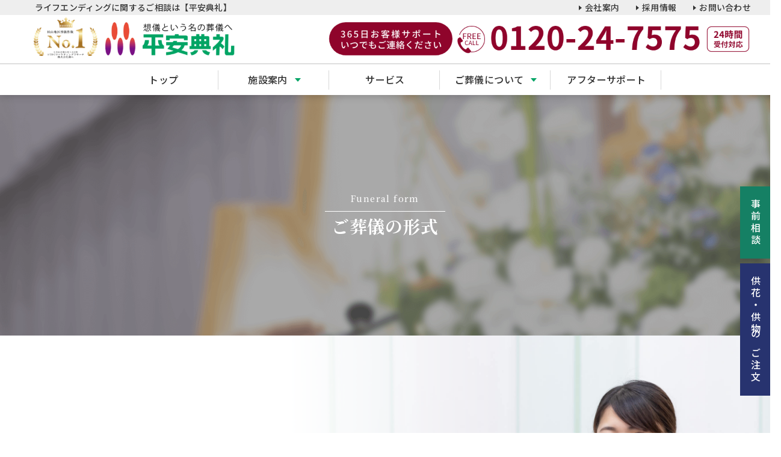

--- FILE ---
content_type: text/html; charset=UTF-8
request_url: https://www.heian-tenrei.com/funeral/serv01/
body_size: 58411
content:
<!-- page.php -->
<!DOCTYPE html>
<html lang="ja">
<head>
<meta http-equiv="Content-Type" content="text/html; charset=utf-8">
<meta http-equiv="Content-Style-Type" content="text/css">
<meta http-equiv="Content-Script-Type" content="text/javascript">
<meta name="viewport" content="width=device-width, initial-scale=1.0, viewport-fit=cover">
<!--<title>ご葬儀の形式 - 平安典礼</title>-->
<meta name="keywords" content="ご葬儀の形式,ジョイン,平安典礼,互助会,葬儀社,葬儀,葬式,家族葬,一般葬,直葬,火葬式,社葬,団体葬,斎場,山形市,上山市,天童市,寒河江市,東根市,河北町,山辺町,中山町,村山市,ライフエンディングサポート">
<meta name="description" content="ご葬儀の形式のページです。平安典礼は、直葬、火葬式、家族葬から社葬、合同葬、団体葬まで、形式にかかわらずお手伝いさせていただきます。人数やご予算、イメージなどに合わせてプランをご提案致します。どうぞご相談ください。">

<!-- Yahoo広告 サイトジェネラルタグとコンバージョン測定補完機能タグ -->
<script async src="https://s.yimg.jp/images/listing/tool/cv/ytag.js"></script>
<script>
window.yjDataLayer = window.yjDataLayer || [];
function ytag() { yjDataLayer.push(arguments); }
ytag({"type":"ycl_cookie", "config":{"ycl_use_non_cookie_storage":true}});
</script>
	
<!-- Yahoo広告 サイトの電話リンクから通話（スマホのみ） 計測 -->
<script async>
yahoo_report_conversion = function(url) {
  var opt = {
    "yahoo_conversion_id": 1001349928,
    "yahoo_conversion_label": "l7SjCKrm_uIZENa8zbY-",
    "yahoo_conversion_value": 200000,
    "yahoo_remarketing_only": false,
    "onload_callback": function() {
      if (typeof(url) != 'undefined') {
        window.location = url;
      }
    }
  };
  ytag({"type":"yss_call_conversion", "config": opt});
}
</script>

	
<!-- Google tag (gtag.js) -->
<script async src="https://www.googletagmanager.com/gtag/js?id=AW-16757552749"></script>
<script>
  window.dataLayer = window.dataLayer || [];
  function gtag(){dataLayer.push(arguments);}
  gtag('js', new Date());

  gtag('config', 'AW-16757552749');
</script>
<!-- Event snippet for HPからの電話コンバージョン数 conversion page
In your html page, add the snippet and call gtag_report_conversion when someone clicks on the chosen link or button. -->
<script>
function gtag_report_conversion(url) {
  var callback = function () {
    if (typeof(url) != 'undefined') {
      window.location = url;
    }
  };
  gtag('event', 'conversion', {
      'send_to': 'AW-16757552749/iMp7CNbopYEaEO3sz7Y-',
      'event_callback': callback
  });
  return false;
}
</script>
	
<!-- Google Tag Manager -->
<script>(function(w,d,s,l,i){w[l]=w[l]||[];w[l].push({'gtm.start':
new Date().getTime(),event:'gtm.js'});var f=d.getElementsByTagName(s)[0],
j=d.createElement(s),dl=l!='dataLayer'?'&l='+l:'';j.async=true;j.src=
'https://www.googletagmanager.com/gtm.js?id='+i+dl;f.parentNode.insertBefore(j,f);
})(window,document,'script','dataLayer','GTM-M2RRS5F');
	</script>
<!-- End Google Tag Manager -->

<link rel="shortcut icon" href="https://www.heian-tenrei.com/wp-content/themes/heian-tenrei2022/favicon.ico">
<!-- Noto+Sans+JP & Noto+Serif+JP  GoogleFont -->
<link rel="preconnect" href="https://fonts.googleapis.com">
<link rel="preconnect" href="https://fonts.gstatic.com" crossorigin>
<link href="https://fonts.googleapis.com/css2?family=Noto+Sans+JP:wght@400;500;700&family=Noto+Serif+JP:wght@400;500;700&display=swap" rel="stylesheet">
<!-- Bootstrap -->
<link rel="stylesheet" href="https://stackpath.bootstrapcdn.com/bootstrap/4.3.1/css/bootstrap.min.css" integrity="sha384-ggOyR0iXCbMQv3Xipma34MD+dH/1fQ784/j6cY/iJTQUOhcWr7x9JvoRxT2MZw1T" crossorigin="anonymous">
<link rel="stylesheet" type="text/css" href="https://www.heian-tenrei.com/wp-content/themes/heian-tenrei2022/common/css/vegas.min.css"><!-- vegas -->
<!-- slick -->
<link rel="stylesheet" type="text/css" href="https://www.heian-tenrei.com/wp-content/themes/heian-tenrei2022/common/css/slick.css">
<link rel="stylesheet" type="text/css" href="https://www.heian-tenrei.com/wp-content/themes/heian-tenrei2022/common/css/slick-theme.css">
<link rel ="stylesheet" href="https://cdnjs.cloudflare.com/ajax/libs/font-awesome/6.1.1/css/all.min.css">
<link href="https://unpkg.com/aos@2.3.1/dist/aos.css" rel="stylesheet"><!-- aos - animate -->
<link rel="stylesheet" type="text/css"  href="https://www.heian-tenrei.com/wp-content/themes/heian-tenrei2022/common/css/animate.min.css"><!-- animate -->
<link rel ="stylesheet" href="https://www.heian-tenrei.com/wp-content/themes/heian-tenrei2022/common/css/scroll-hint.css">
<!-- Stylesheet -->
<link rel="stylesheet" type="text/css"  href="https://www.heian-tenrei.com/wp-content/themes/heian-tenrei2022/common/css/style.css">
<link rel="stylesheet" type="text/css"  href="https://www.heian-tenrei.com/wp-content/themes/heian-tenrei2022/common/css/basis.css">
<link rel="stylesheet" type="text/css"  href="https://www.heian-tenrei.com/wp-content/themes/heian-tenrei2022/common/css/widget.css">
<meta name='robots' content='index, follow, max-image-preview:large, max-snippet:-1, max-video-preview:-1' />

	<!-- This site is optimized with the Yoast SEO plugin v26.7 - https://yoast.com/wordpress/plugins/seo/ -->
	<title>ご葬儀の形式 - 平安典礼</title>
	<link rel="canonical" href="https://www.heian-tenrei.com/funeral/serv01/" />
	<meta property="og:locale" content="ja_JP" />
	<meta property="og:type" content="article" />
	<meta property="og:title" content="ご葬儀の形式 - 平安典礼" />
	<meta property="og:description" content="平安典礼スタイル一般焼香 ＋ 家族葬 新しい生活様式に合わせたニーズがご葬儀のトレンドになりました 「一般焼香+家族葬」とは？ 〈一般のご参列者のご焼香のお時間〉と〈ご遺族のみで行うご葬儀の時間〉を分けて行います 　 「 [&hellip;]" />
	<meta property="og:url" content="https://www.heian-tenrei.com/funeral/serv01/" />
	<meta property="og:site_name" content="平安典礼" />
	<meta property="article:modified_time" content="2023-09-28T05:29:13+00:00" />
	<meta name="twitter:card" content="summary_large_image" />
	<meta name="twitter:label1" content="推定読み取り時間" />
	<meta name="twitter:data1" content="6分" />
	<script type="application/ld+json" class="yoast-schema-graph">{"@context":"https://schema.org","@graph":[{"@type":"WebPage","@id":"https://www.heian-tenrei.com/funeral/serv01/","url":"https://www.heian-tenrei.com/funeral/serv01/","name":"ご葬儀の形式 - 平安典礼","isPartOf":{"@id":"https://heian-tenrei.com/#website"},"datePublished":"2022-12-23T05:58:53+00:00","dateModified":"2023-09-28T05:29:13+00:00","breadcrumb":{"@id":"https://www.heian-tenrei.com/funeral/serv01/#breadcrumb"},"inLanguage":"ja","potentialAction":[{"@type":"ReadAction","target":["https://www.heian-tenrei.com/funeral/serv01/"]}]},{"@type":"BreadcrumbList","@id":"https://www.heian-tenrei.com/funeral/serv01/#breadcrumb","itemListElement":[{"@type":"ListItem","position":1,"name":"ホーム","item":"https://heian-tenrei.com/"},{"@type":"ListItem","position":2,"name":"ご葬儀について","item":"https://www.heian-tenrei.com/funeral/"},{"@type":"ListItem","position":3,"name":"ご葬儀の形式"}]},{"@type":"WebSite","@id":"https://heian-tenrei.com/#website","url":"https://heian-tenrei.com/","name":"平安典礼","description":"『想儀という名の葬儀へ』","potentialAction":[{"@type":"SearchAction","target":{"@type":"EntryPoint","urlTemplate":"https://heian-tenrei.com/?s={search_term_string}"},"query-input":{"@type":"PropertyValueSpecification","valueRequired":true,"valueName":"search_term_string"}}],"inLanguage":"ja"}]}</script>
	<!-- / Yoast SEO plugin. -->


<link rel='dns-prefetch' href='//www.googletagmanager.com' />
<link rel="alternate" title="oEmbed (JSON)" type="application/json+oembed" href="https://www.heian-tenrei.com/wp-json/oembed/1.0/embed?url=https%3A%2F%2Fwww.heian-tenrei.com%2Ffuneral%2Fserv01%2F" />
<link rel="alternate" title="oEmbed (XML)" type="text/xml+oembed" href="https://www.heian-tenrei.com/wp-json/oembed/1.0/embed?url=https%3A%2F%2Fwww.heian-tenrei.com%2Ffuneral%2Fserv01%2F&#038;format=xml" />
<style id='wp-img-auto-sizes-contain-inline-css' type='text/css'>
img:is([sizes=auto i],[sizes^="auto," i]){contain-intrinsic-size:3000px 1500px}
/*# sourceURL=wp-img-auto-sizes-contain-inline-css */
</style>
<style id='wp-emoji-styles-inline-css' type='text/css'>

	img.wp-smiley, img.emoji {
		display: inline !important;
		border: none !important;
		box-shadow: none !important;
		height: 1em !important;
		width: 1em !important;
		margin: 0 0.07em !important;
		vertical-align: -0.1em !important;
		background: none !important;
		padding: 0 !important;
	}
/*# sourceURL=wp-emoji-styles-inline-css */
</style>
<style id='wp-block-library-inline-css' type='text/css'>
:root{--wp-block-synced-color:#7a00df;--wp-block-synced-color--rgb:122,0,223;--wp-bound-block-color:var(--wp-block-synced-color);--wp-editor-canvas-background:#ddd;--wp-admin-theme-color:#007cba;--wp-admin-theme-color--rgb:0,124,186;--wp-admin-theme-color-darker-10:#006ba1;--wp-admin-theme-color-darker-10--rgb:0,107,160.5;--wp-admin-theme-color-darker-20:#005a87;--wp-admin-theme-color-darker-20--rgb:0,90,135;--wp-admin-border-width-focus:2px}@media (min-resolution:192dpi){:root{--wp-admin-border-width-focus:1.5px}}.wp-element-button{cursor:pointer}:root .has-very-light-gray-background-color{background-color:#eee}:root .has-very-dark-gray-background-color{background-color:#313131}:root .has-very-light-gray-color{color:#eee}:root .has-very-dark-gray-color{color:#313131}:root .has-vivid-green-cyan-to-vivid-cyan-blue-gradient-background{background:linear-gradient(135deg,#00d084,#0693e3)}:root .has-purple-crush-gradient-background{background:linear-gradient(135deg,#34e2e4,#4721fb 50%,#ab1dfe)}:root .has-hazy-dawn-gradient-background{background:linear-gradient(135deg,#faaca8,#dad0ec)}:root .has-subdued-olive-gradient-background{background:linear-gradient(135deg,#fafae1,#67a671)}:root .has-atomic-cream-gradient-background{background:linear-gradient(135deg,#fdd79a,#004a59)}:root .has-nightshade-gradient-background{background:linear-gradient(135deg,#330968,#31cdcf)}:root .has-midnight-gradient-background{background:linear-gradient(135deg,#020381,#2874fc)}:root{--wp--preset--font-size--normal:16px;--wp--preset--font-size--huge:42px}.has-regular-font-size{font-size:1em}.has-larger-font-size{font-size:2.625em}.has-normal-font-size{font-size:var(--wp--preset--font-size--normal)}.has-huge-font-size{font-size:var(--wp--preset--font-size--huge)}.has-text-align-center{text-align:center}.has-text-align-left{text-align:left}.has-text-align-right{text-align:right}.has-fit-text{white-space:nowrap!important}#end-resizable-editor-section{display:none}.aligncenter{clear:both}.items-justified-left{justify-content:flex-start}.items-justified-center{justify-content:center}.items-justified-right{justify-content:flex-end}.items-justified-space-between{justify-content:space-between}.screen-reader-text{border:0;clip-path:inset(50%);height:1px;margin:-1px;overflow:hidden;padding:0;position:absolute;width:1px;word-wrap:normal!important}.screen-reader-text:focus{background-color:#ddd;clip-path:none;color:#444;display:block;font-size:1em;height:auto;left:5px;line-height:normal;padding:15px 23px 14px;text-decoration:none;top:5px;width:auto;z-index:100000}html :where(.has-border-color){border-style:solid}html :where([style*=border-top-color]){border-top-style:solid}html :where([style*=border-right-color]){border-right-style:solid}html :where([style*=border-bottom-color]){border-bottom-style:solid}html :where([style*=border-left-color]){border-left-style:solid}html :where([style*=border-width]){border-style:solid}html :where([style*=border-top-width]){border-top-style:solid}html :where([style*=border-right-width]){border-right-style:solid}html :where([style*=border-bottom-width]){border-bottom-style:solid}html :where([style*=border-left-width]){border-left-style:solid}html :where(img[class*=wp-image-]){height:auto;max-width:100%}:where(figure){margin:0 0 1em}html :where(.is-position-sticky){--wp-admin--admin-bar--position-offset:var(--wp-admin--admin-bar--height,0px)}@media screen and (max-width:600px){html :where(.is-position-sticky){--wp-admin--admin-bar--position-offset:0px}}

/*# sourceURL=wp-block-library-inline-css */
</style><style id='global-styles-inline-css' type='text/css'>
:root{--wp--preset--aspect-ratio--square: 1;--wp--preset--aspect-ratio--4-3: 4/3;--wp--preset--aspect-ratio--3-4: 3/4;--wp--preset--aspect-ratio--3-2: 3/2;--wp--preset--aspect-ratio--2-3: 2/3;--wp--preset--aspect-ratio--16-9: 16/9;--wp--preset--aspect-ratio--9-16: 9/16;--wp--preset--color--black: #000000;--wp--preset--color--cyan-bluish-gray: #abb8c3;--wp--preset--color--white: #ffffff;--wp--preset--color--pale-pink: #f78da7;--wp--preset--color--vivid-red: #cf2e2e;--wp--preset--color--luminous-vivid-orange: #ff6900;--wp--preset--color--luminous-vivid-amber: #fcb900;--wp--preset--color--light-green-cyan: #7bdcb5;--wp--preset--color--vivid-green-cyan: #00d084;--wp--preset--color--pale-cyan-blue: #8ed1fc;--wp--preset--color--vivid-cyan-blue: #0693e3;--wp--preset--color--vivid-purple: #9b51e0;--wp--preset--gradient--vivid-cyan-blue-to-vivid-purple: linear-gradient(135deg,rgb(6,147,227) 0%,rgb(155,81,224) 100%);--wp--preset--gradient--light-green-cyan-to-vivid-green-cyan: linear-gradient(135deg,rgb(122,220,180) 0%,rgb(0,208,130) 100%);--wp--preset--gradient--luminous-vivid-amber-to-luminous-vivid-orange: linear-gradient(135deg,rgb(252,185,0) 0%,rgb(255,105,0) 100%);--wp--preset--gradient--luminous-vivid-orange-to-vivid-red: linear-gradient(135deg,rgb(255,105,0) 0%,rgb(207,46,46) 100%);--wp--preset--gradient--very-light-gray-to-cyan-bluish-gray: linear-gradient(135deg,rgb(238,238,238) 0%,rgb(169,184,195) 100%);--wp--preset--gradient--cool-to-warm-spectrum: linear-gradient(135deg,rgb(74,234,220) 0%,rgb(151,120,209) 20%,rgb(207,42,186) 40%,rgb(238,44,130) 60%,rgb(251,105,98) 80%,rgb(254,248,76) 100%);--wp--preset--gradient--blush-light-purple: linear-gradient(135deg,rgb(255,206,236) 0%,rgb(152,150,240) 100%);--wp--preset--gradient--blush-bordeaux: linear-gradient(135deg,rgb(254,205,165) 0%,rgb(254,45,45) 50%,rgb(107,0,62) 100%);--wp--preset--gradient--luminous-dusk: linear-gradient(135deg,rgb(255,203,112) 0%,rgb(199,81,192) 50%,rgb(65,88,208) 100%);--wp--preset--gradient--pale-ocean: linear-gradient(135deg,rgb(255,245,203) 0%,rgb(182,227,212) 50%,rgb(51,167,181) 100%);--wp--preset--gradient--electric-grass: linear-gradient(135deg,rgb(202,248,128) 0%,rgb(113,206,126) 100%);--wp--preset--gradient--midnight: linear-gradient(135deg,rgb(2,3,129) 0%,rgb(40,116,252) 100%);--wp--preset--font-size--small: 13px;--wp--preset--font-size--medium: 20px;--wp--preset--font-size--large: 36px;--wp--preset--font-size--x-large: 42px;--wp--preset--spacing--20: 0.44rem;--wp--preset--spacing--30: 0.67rem;--wp--preset--spacing--40: 1rem;--wp--preset--spacing--50: 1.5rem;--wp--preset--spacing--60: 2.25rem;--wp--preset--spacing--70: 3.38rem;--wp--preset--spacing--80: 5.06rem;--wp--preset--shadow--natural: 6px 6px 9px rgba(0, 0, 0, 0.2);--wp--preset--shadow--deep: 12px 12px 50px rgba(0, 0, 0, 0.4);--wp--preset--shadow--sharp: 6px 6px 0px rgba(0, 0, 0, 0.2);--wp--preset--shadow--outlined: 6px 6px 0px -3px rgb(255, 255, 255), 6px 6px rgb(0, 0, 0);--wp--preset--shadow--crisp: 6px 6px 0px rgb(0, 0, 0);}:where(.is-layout-flex){gap: 0.5em;}:where(.is-layout-grid){gap: 0.5em;}body .is-layout-flex{display: flex;}.is-layout-flex{flex-wrap: wrap;align-items: center;}.is-layout-flex > :is(*, div){margin: 0;}body .is-layout-grid{display: grid;}.is-layout-grid > :is(*, div){margin: 0;}:where(.wp-block-columns.is-layout-flex){gap: 2em;}:where(.wp-block-columns.is-layout-grid){gap: 2em;}:where(.wp-block-post-template.is-layout-flex){gap: 1.25em;}:where(.wp-block-post-template.is-layout-grid){gap: 1.25em;}.has-black-color{color: var(--wp--preset--color--black) !important;}.has-cyan-bluish-gray-color{color: var(--wp--preset--color--cyan-bluish-gray) !important;}.has-white-color{color: var(--wp--preset--color--white) !important;}.has-pale-pink-color{color: var(--wp--preset--color--pale-pink) !important;}.has-vivid-red-color{color: var(--wp--preset--color--vivid-red) !important;}.has-luminous-vivid-orange-color{color: var(--wp--preset--color--luminous-vivid-orange) !important;}.has-luminous-vivid-amber-color{color: var(--wp--preset--color--luminous-vivid-amber) !important;}.has-light-green-cyan-color{color: var(--wp--preset--color--light-green-cyan) !important;}.has-vivid-green-cyan-color{color: var(--wp--preset--color--vivid-green-cyan) !important;}.has-pale-cyan-blue-color{color: var(--wp--preset--color--pale-cyan-blue) !important;}.has-vivid-cyan-blue-color{color: var(--wp--preset--color--vivid-cyan-blue) !important;}.has-vivid-purple-color{color: var(--wp--preset--color--vivid-purple) !important;}.has-black-background-color{background-color: var(--wp--preset--color--black) !important;}.has-cyan-bluish-gray-background-color{background-color: var(--wp--preset--color--cyan-bluish-gray) !important;}.has-white-background-color{background-color: var(--wp--preset--color--white) !important;}.has-pale-pink-background-color{background-color: var(--wp--preset--color--pale-pink) !important;}.has-vivid-red-background-color{background-color: var(--wp--preset--color--vivid-red) !important;}.has-luminous-vivid-orange-background-color{background-color: var(--wp--preset--color--luminous-vivid-orange) !important;}.has-luminous-vivid-amber-background-color{background-color: var(--wp--preset--color--luminous-vivid-amber) !important;}.has-light-green-cyan-background-color{background-color: var(--wp--preset--color--light-green-cyan) !important;}.has-vivid-green-cyan-background-color{background-color: var(--wp--preset--color--vivid-green-cyan) !important;}.has-pale-cyan-blue-background-color{background-color: var(--wp--preset--color--pale-cyan-blue) !important;}.has-vivid-cyan-blue-background-color{background-color: var(--wp--preset--color--vivid-cyan-blue) !important;}.has-vivid-purple-background-color{background-color: var(--wp--preset--color--vivid-purple) !important;}.has-black-border-color{border-color: var(--wp--preset--color--black) !important;}.has-cyan-bluish-gray-border-color{border-color: var(--wp--preset--color--cyan-bluish-gray) !important;}.has-white-border-color{border-color: var(--wp--preset--color--white) !important;}.has-pale-pink-border-color{border-color: var(--wp--preset--color--pale-pink) !important;}.has-vivid-red-border-color{border-color: var(--wp--preset--color--vivid-red) !important;}.has-luminous-vivid-orange-border-color{border-color: var(--wp--preset--color--luminous-vivid-orange) !important;}.has-luminous-vivid-amber-border-color{border-color: var(--wp--preset--color--luminous-vivid-amber) !important;}.has-light-green-cyan-border-color{border-color: var(--wp--preset--color--light-green-cyan) !important;}.has-vivid-green-cyan-border-color{border-color: var(--wp--preset--color--vivid-green-cyan) !important;}.has-pale-cyan-blue-border-color{border-color: var(--wp--preset--color--pale-cyan-blue) !important;}.has-vivid-cyan-blue-border-color{border-color: var(--wp--preset--color--vivid-cyan-blue) !important;}.has-vivid-purple-border-color{border-color: var(--wp--preset--color--vivid-purple) !important;}.has-vivid-cyan-blue-to-vivid-purple-gradient-background{background: var(--wp--preset--gradient--vivid-cyan-blue-to-vivid-purple) !important;}.has-light-green-cyan-to-vivid-green-cyan-gradient-background{background: var(--wp--preset--gradient--light-green-cyan-to-vivid-green-cyan) !important;}.has-luminous-vivid-amber-to-luminous-vivid-orange-gradient-background{background: var(--wp--preset--gradient--luminous-vivid-amber-to-luminous-vivid-orange) !important;}.has-luminous-vivid-orange-to-vivid-red-gradient-background{background: var(--wp--preset--gradient--luminous-vivid-orange-to-vivid-red) !important;}.has-very-light-gray-to-cyan-bluish-gray-gradient-background{background: var(--wp--preset--gradient--very-light-gray-to-cyan-bluish-gray) !important;}.has-cool-to-warm-spectrum-gradient-background{background: var(--wp--preset--gradient--cool-to-warm-spectrum) !important;}.has-blush-light-purple-gradient-background{background: var(--wp--preset--gradient--blush-light-purple) !important;}.has-blush-bordeaux-gradient-background{background: var(--wp--preset--gradient--blush-bordeaux) !important;}.has-luminous-dusk-gradient-background{background: var(--wp--preset--gradient--luminous-dusk) !important;}.has-pale-ocean-gradient-background{background: var(--wp--preset--gradient--pale-ocean) !important;}.has-electric-grass-gradient-background{background: var(--wp--preset--gradient--electric-grass) !important;}.has-midnight-gradient-background{background: var(--wp--preset--gradient--midnight) !important;}.has-small-font-size{font-size: var(--wp--preset--font-size--small) !important;}.has-medium-font-size{font-size: var(--wp--preset--font-size--medium) !important;}.has-large-font-size{font-size: var(--wp--preset--font-size--large) !important;}.has-x-large-font-size{font-size: var(--wp--preset--font-size--x-large) !important;}
/*# sourceURL=global-styles-inline-css */
</style>

<style id='classic-theme-styles-inline-css' type='text/css'>
/*! This file is auto-generated */
.wp-block-button__link{color:#fff;background-color:#32373c;border-radius:9999px;box-shadow:none;text-decoration:none;padding:calc(.667em + 2px) calc(1.333em + 2px);font-size:1.125em}.wp-block-file__button{background:#32373c;color:#fff;text-decoration:none}
/*# sourceURL=/wp-includes/css/classic-themes.min.css */
</style>
<link rel='stylesheet' id='contact-form-7-css' href='https://www.heian-tenrei.com/wp-content/plugins/contact-form-7/includes/css/styles.css?ver=6.1.4' type='text/css' media='all' />

<!-- Site Kit によって追加された Google タグ（gtag.js）スニペット -->
<!-- Google アナリティクス スニペット (Site Kit が追加) -->
<script type="text/javascript" src="https://www.googletagmanager.com/gtag/js?id=GT-M3VTM4B" id="google_gtagjs-js" async></script>
<script type="text/javascript" id="google_gtagjs-js-after">
/* <![CDATA[ */
window.dataLayer = window.dataLayer || [];function gtag(){dataLayer.push(arguments);}
gtag("set","linker",{"domains":["www.heian-tenrei.com"]});
gtag("js", new Date());
gtag("set", "developer_id.dZTNiMT", true);
gtag("config", "GT-M3VTM4B");
//# sourceURL=google_gtagjs-js-after
/* ]]> */
</script>
<link rel="https://api.w.org/" href="https://www.heian-tenrei.com/wp-json/" /><link rel="alternate" title="JSON" type="application/json" href="https://www.heian-tenrei.com/wp-json/wp/v2/pages/28" /><link rel="EditURI" type="application/rsd+xml" title="RSD" href="https://www.heian-tenrei.com/xmlrpc.php?rsd" />
<link rel='shortlink' href='https://www.heian-tenrei.com/?p=28' />
<meta name="generator" content="Site Kit by Google 1.170.0" /></head>
<body id="cpage">
<a name="top" id="top"></a>

<!--- nav-test.php --->
<!-- Google Tag Manager (noscript) -->
<noscript><iframe src="https://www.googletagmanager.com/ns.html?id=GTM-M2RRS5F"
height="0" width="0" style="display:none;visibility:hidden"></iframe></noscript>
<!-- End Google Tag Manager (noscript) -->

<header id="hd01">
<nav id="nav01" class="navbar fixed-top navbar-expand-custom">
<div class="navbar-brand hd-logo side-xs-block"><a href="https://www.heian-tenrei.com/"><img src="https://www.heian-tenrei.com/wp-content/themes/heian-tenrei2022/common/img/hd-logo.png" alt="平安典礼" class="img-fluid"/></a></div><button type="button" class="navbar-toggler" data-toggle="collapse" data-target="#bs-navi" aria-controls="bs-navi" aria-expanded="false" aria-label="Toggle navigation"><span class="navbar-toggler-icon"></span></button>

<div class="collapse navbar-collapse" id="bs-navi">
<div class="nav-hd side-xs-none">
	<div class="nav-hd-txt">ライフエンディングに関するご相談は【平安典礼】</div>
	<div class="nav-hd-list">
        <ul class="hd-list">
            <li><a href="/company/">会社案内</a></li>
            <li><a href="/recruit/">採用情報</a></li>
            <li><a href="/contact/">お問い合わせ</a></li>
        </ul>
	</div>
</div>
<div class="nav-content side-xs-none">
	<div class="navbar-brand hd-logo"><a href="https://www.heian-tenrei.com/"><img src="https://www.heian-tenrei.com/wp-content/themes/heian-tenrei2022/common/img/hd-logo.png" alt="平安典礼" class="img-fluid"/></a></div>	<div class="hd-tel"><a href="#" onclick="yahoo_report_conversion();return gtag_report_conversion('tel:0120-24-7575')"><img src="https://www.heian-tenrei.com/wp-content/themes/heian-tenrei2022/common/img/hd-telv2.png" alt="0120-24-7575" class="img-fluid"/></a></div>
</div>
<div class="nav-box">
<ul class="nav-list navbar-nav">
    <li class="nav-item"><a class="nav-link" href="https://www.heian-tenrei.com/">トップ</a></li>
    <li class="dropdown">
        <a class="btn btn-secondary dropdown-toggle" href="#" role="button" id="dropdownMenuLink" data-toggle="dropdown" aria-haspopup="true" aria-expanded="false">施設案内</a>
        <div class="dropdown-menu mt-0" aria-labelledby="dropdownMenuLink">
            <a class="dropdown-item" href="https://www.heian-tenrei.com/facility/area/">地域から選ぶ</a>
            <a class="dropdown-item" href="https://www.heian-tenrei.com/facility/kinds/">種別から選ぶ</a>
        </div>
    </li>
    <li class="nav-item"><a class="nav-link" href="https://www.heian-tenrei.com/service/">サービス</a></li>
    <li class="dropdown">
        <a class="btn btn-secondary dropdown-toggle" href="#" role="button" id="dropdownMenuLink" data-toggle="dropdown" aria-haspopup="true" aria-expanded="false">ご葬儀について</a>
        <div class="dropdown-menu" aria-labelledby="dropdownMenuLink">
            <a class="dropdown-item" href="https://www.heian-tenrei.com/funeral/serv01/">ご葬儀の形式</a>
            <a class="dropdown-item" href="https://www.heian-tenrei.com/funeral/serv02/">ご葬儀の流れ</a>
            <a class="dropdown-item" href="https://www.heian-tenrei.com/funeral/serv03/">ご葬儀費用</a>
            <a class="dropdown-item" href="https://www.heian-tenrei.com/funeral/serv04/">いざという時に</a>
            <a class="dropdown-item" href="https://www.heian-tenrei.com/funeral/serv05/">挨拶文例</a>
            <a class="dropdown-item" href="https://www.heian-tenrei.com/funeral/serv06/">外国での急逝など</a>
        </div>
    </li>
    <li class="nav-item"><a class="nav-link" href="https://www.heian-tenrei.com/after/">アフターサポート</a></li>
    <li class="nav-item side-xs-block"><a class="nav-link" href="https://www.heian-tenrei.com/company/">会社案内</a></li>
    <li class="nav-item side-xs-block"><a class="nav-link" href="https://www.heian-tenrei.com/contact/">お問い合わせ</a></li>
</ul>
</div>
</div>
</nav>
</header><!-- /#hd01 -->

<!-- モーダルウィンドウ -->
<div class="modal_wrap">
<input id="trigger" type="checkbox">
    <div class="modal_overlay">
        <label for="trigger" class="modal_trigger"></label>
        <div class="modal_content">
            <label for="trigger" class="close_button"><img src="https://www.heian-tenrei.com/wp-content/themes/heian-tenrei2022/common/img/icon-close.png" alt="" class="img-fluid"></label>
            <div class="txt-wrap">
                <p>すぐにご手配が必要な場合は下記、電話番号よりご連絡ください。</p>
                <div class="txt-bg">24時間受付</div>
                <a href="#" onclick="yahoo_report_conversion();return gtag_report_conversion('tel:0120-24-7575')"><img src="https://www.heian-tenrei.com/wp-content/themes/heian-tenrei2022/common/img/tel-numv2.png" alt="0120-24-7575" class="img-fluid"/></a>
            </div>
        </div>
    </div>
</div>
<div id="content-main" class="other-content">
<div class="container-fluid">

<!-------------- Header -------------->

<section id="titbar" class="serv01-titbar"><h1><span class="titsub">Funeral form</span>ご葬儀の形式</h1></section>

<!------ ここからコンテンツ ------>

<section class="bg-wh">
        <div class="box-bg d-block d-lg-none"><img decoding="async" src="/wp-content/themes/heian-tenrei2022/common/img/serv01-img01_md.jpg" alt="" class="img-fluid"/></div>
    <div class="txt-img-box txt-left">
        <div class="box-wrap sec-inline">
            <div class="txt-box">
                <h3 class="tit-hr"><span class="titsub">平安典礼スタイル</span>一般焼香 ＋ 家族葬</h3>
                <p class="text-center">新しい生活様式に合わせたニーズが<br>ご葬儀のトレンドになりました</p>
            </div>
        </div>
        <div class="box-bg d-none d-lg-block"><img decoding="async" src="/wp-content/themes/heian-tenrei2022/common/img/serv01-img01.jpg" alt="" class="img-fluid"/></div>
    </div>
</section>

<section class="sec-inline">
<h4 class="tit-bd-b">「一般焼香+家族葬」とは？</h4>
<p>〈一般のご参列者のご焼香のお時間〉と〈ご遺族のみで行うご葬儀の時間〉を分けて行います</p>
<p>　</p>
<h4 class="tit-bd-b">「一般焼香」+「家族葬」の流れ</h4>
<ol>
<li>ご遺族到着</li>
	<li>受付開始</li>
	<li>一般焼香〈目安時間：開式30分～1時間前〉<br>
・一般焼香の時間は参列者の人数によって変わります<br>
・喪主様、ご遺族様は（２～３名程）は式場の指定の場所にてお見送りいただきます<br>
・ご参列の方はご焼香の後におかえりいただきます<br></li>
	<li>葬儀会式〈家族葬〉</li>
</ol>
<p>　</p>
<h4 class="tit-bd-b">「一般焼香+家族葬」のメリット</h4>
<ol>
<li>ご葬儀後のご自宅への弔問を減らすことで、ご家族のご負担を軽減できます</li>
<li>仕事や家のことでお忙しい方を長時間お引き止めすることがありません</li>
<li>ご縁のあった方々よりお見送りをいただくことで、今後も人とのつながりを大事にできます</li>
</ol>
</section>

<section class="sec-inline bg-gray">
<h3 class="tit-hr"><span class="titsub"><span class="en-txt">Form Of Funeral</span></span>葬儀の形式</h3>
<p>　</p>
<h4 class="tit-bd-b">一般葬</h4>
<div class="row">
<div class="col-md-6">
<p><img decoding="async" src="/wp-content/uploads/2023/03/serv01-img02.jpeg" alt="" class="img-fluid"/></p>
</div>
<div class="col-md-6">
<p>「一般葬」は、ご家族やご親戚、ご近所の方などに加え、故人様と生前に縁のあった友人や仕事関係者、趣味の仲間や同級生など、一般の方に幅広くご案内をするご葬儀の形式です。<br>
お知らせの方法として、山形では新聞の「お悔やみ欄」の掲載が無料ですので広く活用がされております。<br>
お世話になった方々に、きちんとお別れと感謝の機会ができるご葬儀となります。</p>
</div>
</div>
<p>　</p>
<h4 class="tit-bd-b">家族葬</h4>
<div class="row">
<div class="col-md-6 d-block d-md-none">
<p><img decoding="async" src="/wp-content/themes/heian-tenrei2022/common/img/serv01-img03.jpg" alt="" class="img-fluid"/></p>
</div>
<div class="col-md-6">
<p>「家族葬」は、ご家族や近親者のみで執り行うご葬儀です。小規模なご葬儀を総称してしまうため、人数に決まりはありませんが、一般的に5～20名程のご葬儀の規模になります。<br>
ご葬儀の流れや儀式の進行は一般葬と同じですが、大きな違いはご参列に来られる方の人数です。ご葬儀終了後に知人が自宅に訪問してしまうということも少なくありませんので、ご家族でご相談のうえお決めください。<br>
家族葬は弔問の方の対応に慌てることなく、最後のお別れの時間をゆっくりお過ごしいただけます。</p>
</div>
<div class="col-md-6 d-none d-md-block">
<p><img decoding="async" src="/wp-content/themes/heian-tenrei2022/common/img/serv01-img03.jpg" alt="" class="img-fluid"/></p>
</div>
</div>
<p>　</p>
<h4 class="tit-bd-b">火葬式</h4>
<div class="row">
<div class="col-md-6">
<p><img decoding="async" src="/wp-content/uploads/2023/03/serv01-img04.jpg" alt="" class="img-fluid"/></p>
</div>
<div class="col-md-6">
<p>「直葬」・「火葬式」は、通夜・告別式を行わずに火葬だけを執り行なう形式です。読経などの宗教儀式をともなわないケースが多いため、ご葬儀後のお墓やご法要などのご供養の方法までを検討したうえでお決めいただくことをおすすめします。粛々とご家族だけで弔うシンプルな葬送スタイルからご葬儀にかかる費用を大幅に抑えられることができます。</p>
<div class="btn-wrap mx-auto"><div class="btn00 logo-btn"><a href="https://oneday.heian-tenrei.com/#content-plan" target="_blank" rel="noopener"><span><img decoding="async" src="/wp-content/themes/heian-tenrei2022/common/img/logo-oneday.png" alt="" class="img-fluid" style="width: 9rem; margin-top: 3px;"/></span></a></div></div>
</div>
</div>
<p>　</p>
<h4 class="tit-bd-b">合同葬・社葬・団体葬・お別れの会</h4>
<div class="row">
<div class="col-md-6 d-block d-md-none">
<p><img decoding="async" src="/wp-content/uploads/2023/03/serv01-img05.jpg" alt="" class="img-fluid"/></p>
</div>
<div class="col-md-6">
<p>故人が勤めていた企業、団体、機関が功労のあった方を称え、ご遺族と共同で行うご葬儀を「合同葬」、会社や団体が運営主体となって執り行われるご葬儀が「社葬」です。「お別れの会」は、式典を中心とした形式や会食スタイルなど、自由な形式（無宗教形式）で行われております。<br>
多数の実績を有しておりますので、貴社・貴団体の一大事業をお手伝い、アドバイスは平安典礼にどうぞお任せください。</p>
<div class="btn-wrap mx-auto"><div class="btn00"><a href="/syaso/"><span>実例はこちら</span></a></div></div>
</div>
<div class="col-md-6 d-none d-md-block">
<p><img decoding="async" src="/wp-content/uploads/2023/03/serv01-img05.jpg" alt="" class="img-fluid"/></p>
</div>
</div>
<p>　</p>
<!--
<h4 class="tit-bd-b">お別れの会・偲ぶ会</h4>
<div class="row">
<div class="col-md-6">
<p><img decoding="async" src="/wp-content/themes/heian-tenrei2022/common/img/serv01-img05.jpg" alt="" class="img-fluid"/></p>
</div>
<div class="col-md-6">
<p>「お別れの会」「偲ぶ会」は、式典を中心とした形式や、おもてなしの会食を中心とした形式など、自由な形式（無宗教形式）で行うことが増えてきております。菩提寺などがある場合は、近親者にてご葬儀を執り行い、その後参列者を招いた形式をとる場合などもあります。葬儀専用式場以外にホテル形式などで行われることもあります。<br>平安典礼では、当葬祭会館セレモニーホールの他、結婚式場パレスグランデールの大会場において、多数の実績を有しております。</p>
</div>
</div>
-->
</section><!------ ここまでコンテンツ ------>
</div><!-- /.container-fluid -->
</div><!-- /.content-main -->

<!--- footer.php --->
<!--SIDEEボタン-->
<div class="sidebtn">
    <a href="#" class="fst-btn side-xs-block"><label for="trigger" class="open_button"><img src="https://www.heian-tenrei.com/wp-content/themes/heian-tenrei2022/common/img/xs-btn01.png" alt="お急ぎの方はこちら" class="img-fluid"></label></a>
    <a href="https://www.heian-tenrei.com/recruit/" class="side-xs-block"><img src="https://www.heian-tenrei.com/wp-content/themes/heian-tenrei2022/common/img/xs-btn02.png" alt="採用情報" class="img-fluid"></a>
    <a href="https://www.heian-tenrei.com/soudan/" class="side-xs-block"><img src="https://www.heian-tenrei.com/wp-content/themes/heian-tenrei2022/common/img/xs-btn03.png" alt="事前相談" class="img-fluid"></a>
    <a href="https://www.heian-tenrei.com/kumotsu/" class="side-xs-block"><img src="https://www.heian-tenrei.com/wp-content/themes/heian-tenrei2022/common/img/xs-btn04.png" alt="供花・供物" class="img-fluid"></a>
    <a href="https://www.heian-tenrei.com/soudan/" class="side-xs-none">事前相談</a>
    <a href="https://www.heian-tenrei.com/kumotsu/" class="side-xs-none">供花・供物のご注文</a>
</div>

<footer id="ft01">

<!--TOPEボタン-->
<div class="topbtn">
    <a href="#top">
        <div class="top-arrow"><div class="arrow-dot"></div></div>
        <span class="toptxt">TOP</span>
    </a>
</div>

	<div class="ft-wrap">
	   <div class="ft-hd">
            <div class="ft-logo">
                <a href="https://www.heian-tenrei.com/"><img src="https://www.heian-tenrei.com/wp-content/themes/heian-tenrei2022/common/img/logo01.png" alt="平安典礼" class="img-fluid"></a>
            </div>
            <div class="ft-txt">
                <p>株式会社ジョイン　平安典礼<br>〒990-2447 山形県山形市元木1丁目13-25</p>
            </div>
           <div class="ft-sns">
                <a href="https://www.youtube.com/@%E5%B9%B3%E5%AE%89%E5%85%B8%E7%A4%BC-p5s/videos" target="_blank"><img src="https://www.heian-tenrei.com/wp-content/themes/heian-tenrei2022/common/img/ft-youtube.png" alt="" class="img-fluid"></a>
                <a href="https://www.join-group.jp/category/%e5%8f%96%e3%82%8a%e7%b5%84%e3%81%bf/" target="_blank"><img src="https://www.heian-tenrei.com/wp-content/themes/heian-tenrei2022/common/img/logo_healthcare2024.jpg" alt="" class="img-fluid"></a>
           </div>
        </div>
        <div class="ft-box flex-box">
            <div class="flex-box">
                <div class="ft-item">
                    <div class="ft-tit">施設案内</div>
                    <ul class="ft-list">
                        <li><a href="https://www.heian-tenrei.com/facility/area/">地域から選ぶ</a></li>
                        <li><a href="https://www.heian-tenrei.com/facility/kinds/">種別から選ぶ</a></li>
                    </ul>
                    <div class="ft-tit only-tit"><a href="https://www.heian-tenrei.com/service/">サービス</a></div>
                    <div class="ft-tit">ご葬儀について</div>
                    <ul class="ft-list">
                        <li><a href="https://www.heian-tenrei.com/funeral/serv01/">ご葬儀の形式</a></li>
                        <li><a href="https://www.heian-tenrei.com/funeral/serv02/">ご葬儀の流れ</a></li>
                        <li><a href="https://www.heian-tenrei.com/funeral/serv03/">ご葬儀費用</a></li>
                        <li><a href="https://www.heian-tenrei.com/funeral/serv04/">いざという時に</a></li>
                        <li><a href="https://www.heian-tenrei.com/funeral/serv05/">挨拶文例</a></li>
                        <li><a href="https://www.heian-tenrei.com/funeral/serv06/">外国での急逝など</a></li>
                    </ul>
                </div>
                <div class="ft-item">
                    <div class="ft-tit only-tit"><a href="https://www.heian-tenrei.com/after/">アフターサポート</a></div>
                    <div class="ft-tit only-tit"><a href="https://www.heian-tenrei.com/company/">会社案内</a></div>
                    <div class="ft-tit">平安典礼の取り組み</div>
                    <ul class="ft-list">
                        <li><a href="https://www.heian-tenrei.com/effort/effort01/">グリーフケア</a></li>
                        <li><a href="https://www.heian-tenrei.com/smartceremony/">スマートセレモニー山形</a></li>
                        <li><a href="https://www.heian-tenrei.com/effort/effort03/">SDGsの取り組み</a></li>
                    </ul>
                    <div class="ft-tit only-tit"><a href="https://www.heian-tenrei.com/contact/">お問い合わせ</a></div>
                </div>
                <div class="ft-item">
                    <ul class="ft-list">
<li><a href="https://join-fuho.esosai.com" target="_blank">本日の訃報</a></li>
<li><a href="https://www.heian-tenrei.com/news/">お知らせ</a></li>
<li><a href="https://www.heian-tenrei.com/syaso/">社葬</a></li>
<li><a href="https://www.heian-tenrei.com/faq/">よくある質問</a></li>
<li><a href="https://www.join-group.jp/mutual-aid/" target="_blank">ジョイン会員について</a></li>
<li><a href="https://www.heian-tenrei.com/catalog/">カタログ</a></li>
<li><a href="https://www.heian-tenrei.com/word/">今さら聞けない葬儀で使う言葉</a></li>
<li><a href="https://www.heian-tenrei.com/recruit/">採用情報</a></li>
<li><a href="https://www.heian-tenrei.com/privacy/">個人情報の取扱について</a></li>
                    </ul>
                    
                </div>
            </div>
        </div>
    </div>
    <div class="ft-cp">&copy;2022 平安典礼 All rights Reserved</div>
</footer>

<!-- jQuery (necessary for Bootstrap's JavaScript plugins) --> 
<script src="https://code.jquery.com/jquery-3.3.1.slim.min.js"></script>
<script src="https://cdnjs.cloudflare.com/ajax/libs/popper.js/1.14.7/umd/popper.min.js"></script>
<script src="https://stackpath.bootstrapcdn.com/bootstrap/4.3.1/js/bootstrap.min.js"></script>
<!--<script type="text/javascript" src="https://www.heian-tenrei.com/wp-content/themes/heian-tenrei2022/common/js/bootstrap.js"></script>-->

<script src="https://www.heian-tenrei.com/wp-content/themes/heian-tenrei2022/common/js/jquery.min.js"></script>
<script type="text/javascript" src="https://www.heian-tenrei.com/wp-content/themes/heian-tenrei2022/common/js/wow.min.js"></script>
<script src="https://cdnjs.cloudflare.com/ajax/libs/gsap/2.1.1/TweenMax.min.js"></script>

<script type="text/javascript">
/*-- スクロールでヘッダー部分変形 --*/
$(function () {
    var scroll = $(this).scrollTop();
    $(window).on('scroll', function () {
        scroll = $(this).scrollTop();
        //main-imgよりスクロールしたとき
        if (scroll > 200) {
            $('#nav01').addClass('scrolled');
        } else {
            $('#nav01').removeClass('scrolled');
        }
    });
});


var windowWidth = $(window).width();// 画面の幅再取得
//リサイズされたときの処理
$(window).resize(function() {
    windowWidth = $(window).width();// 画面の幅再取得
});
if (1159 <= windowWidth) {
/*-- hoverでメニューが開く --*/
$('.dropdown').hover(
  function() {
    //カーソルが重なった時
    $(this).children('.dropdown-menu').addClass('active');
    $(this).children('.dropdown-toggle').addClass('hover');
  }, function() {
    //カーソルが離れた時
    $(this).children('.dropdown-menu').removeClass('active');
    $(this).children('.dropdown-toggle').removeClass('hover');
  }
);
}

/*-- スクロールで表示・非表示（SIDEBTN） --*/
$(function () {
    $(window).on('scroll', function () {
        var fixContact = $('.sidebtn');
        var doch = $(document).innerHeight(); //ページ全体の高さ
        var winh = $(window).innerHeight(); //ウィンドウの高さ
        var bottom = doch - winh; //ページ全体の高さ - ウィンドウの高さ = ページの最下部位置
        if ($(window).scrollTop() <= 0) {
            //一番上の時に実行
            //fixContact.css('opacity','0');
        } else if (bottom - 100 <= $(window).scrollTop()) {
            //一番下までスクロールした時に実行
            fixContact.css('opacity','0');
        } else {
            fixContact.css('opacity','1');
        }
    });
});

/*-- スムーズスクロール --*/
$(function(){
    var windowWidth = $(window).width();// 画面の幅再取得
    //リサイズされたときの処理
    $(window).resize(function() {
        windowWidth = $(window).width();// 画面の幅再取得
    });

  if (windowWidth <= 768) {
      // 横幅768px以下のとき（つまりスマホ時）に行う処理を書く
      $('.topbtn a[href^="#"], .btn-list a[href^="#"]').click(function(){
          var adjust = 67;// 移動先を200px上にずらす
          var speed = 400;// スクロールの速度
          var href= $(this).attr("href");// アンカーの値取得
          var target = $(href == "#" || href == "" ? 'html' : href);// 移動先を取得
          var position = target.offset().top - adjust;// 移動先を調整
          $('body,html').animate({scrollTop:position}, speed, 'swing');// スムーススクロール
          return false;
      });
  } else {
      //横幅768px超のとき（タブレット、PC）に行う処理を書く
      $('.topbtn a[href^="#"], .btn-list a[href^="#"]').click(function(){
          var adjust = 100;// 移動先を200px上にずらす
          var speed = 400;// スクロールの速度
          var href= $(this).attr("href");// アンカーの値取得
          var target = $(href == "#" || href == "" ? 'html' : href);// 移動先を取得
          var position = target.offset().top - adjust;// 移動先を調整
          $('body,html').animate({scrollTop:position}, speed, 'swing');// スムーススクロール
          return false;
      });
  }
});
</script>

<script type="text/javascript" src="https://www.heian-tenrei.com/wp-content/themes/heian-tenrei2022/common/js/vegas.min.js"></script>
<script>
/*-- メイン画像 --*/
$(function() {
  var windowWidth = $(window).width();// 画面の幅再取得
  //リサイズされたときの処理
  $(window).resize(function() {
    windowWidth = $(window).width();// 画面の幅再取得
  });
  if (windowWidth > 575) {
  $('.top-slider').vegas({
    slides: [
          { src: 'https://www.heian-tenrei.com/wp-content/themes/heian-tenrei2022/common/img/hd-bnr01v2.jpg' },
          { src: 'https://www.heian-tenrei.com/wp-content/themes/heian-tenrei2022/common/img/hd-bnr07.jpg' },
          { src: 'https://www.heian-tenrei.com/wp-content/themes/heian-tenrei2022/common/img/hd-bnr03.jpg' }
//{ src: 'https://www.heian-tenrei.com/wp-content/themes/heian-tenrei2022/common/img/hd-bnr04.jpg' },
//{ src: 'https://www.heian-tenrei.com/wp-content/themes/heian-tenrei2022/common/img/hd-bnr05.jpg' }
//{ src: 'https://www.heian-tenrei.com/wp-content/themes/heian-tenrei2022/common/img/hd-bnr06.jpg' },
    ],
    transition: 'blur',
    transitionDuration: 3000,//スライドの遷移アニメーションの時間
    delay: 8000,//スライド切り替え時の遅延時間
    animation: 'kenburns',
    animationDuration: 20000,//スライド表示中のアニメーションの時間
    timer: false,
    walk: function (index, slideSettings) {
      if(index == 0) {
          $('.sec-bnrslide').addClass('act');
      } else {
          $('.sec-bnrslide').removeClass('act');
      }
    }
  });
  } else {
  $('.top-slider').vegas({
    slides: [
          { src: 'https://www.heian-tenrei.com/wp-content/themes/heian-tenrei2022/common/img/hd-bnr01v2_s.jpg' },
          { src: 'https://www.heian-tenrei.com/wp-content/themes/heian-tenrei2022/common/img/hd-bnr07_s.jpg' },
          { src: 'https://www.heian-tenrei.com/wp-content/themes/heian-tenrei2022/common/img/hd-bnr03_s.jpg' }

//{ src: 'https://www.heian-tenrei.com/wp-content/themes/heian-tenrei2022/common/img/hd-bnr04_s.jpg' },
//{ src: 'https://www.heian-tenrei.com/wp-content/themes/heian-tenrei2022/common/img/hd-bnr05_s.jpg' }
//{ src: 'https://www.heian-tenrei.com/wp-content/themes/heian-tenrei2022/common/img/hd-bnr06_s.jpg' },
    ],
    transition: 'blur',
    //transition: 'fade',
    transitionDuration: 2000,//スライドの遷移アニメーションの時間
    delay: 6000,//スライド切り替え時の遅延時間
    animation: 'kenburns',
    animationDuration: 20000,//スライド表示中のアニメーションの時間
    timer: false,
    walk: function (index, slideSettings) {
      //console.log("Slide index " + index + " image " + slideSettings.src);
      if(index == 0) {
          $('.sec-bnrslide').addClass('act');
      } else {
          $('.sec-bnrslide').removeClass('act');
      }
    }
  });
  };
});
</script>

<!-- slick -->
<script src="https://www.heian-tenrei.com/wp-content/themes/heian-tenrei2022/common/js/slick.js" type="text/javascript" charset="utf-8"></script>
<script type="text/javascript">
/*-- TOPスライダー --*/
/*
$(function(){
    var topSlider = ".top-slider"; //topスライダーid
    $(topSlider).slick({
        autoplay: true,
	    autoplaySpeed: 5000,
        slidesToShow: 1,
        speed: 2000,
        arrows: false,
        fade: true,
    });
});
*/

/*-- bnrスライダー --*/
$(function() {
    var $slider = $('.bnr-slider');
    $slider.slick({
        autoplay: true,
	    autoplaySpeed: 5000,
	    speed: 1000,
	    dots: false,
	    arrows: true,
	    infinite: true,
	    pauseOnHover: false,
	    centerMode:true,
	    centerPadding:"13%",
        appendArrows: $('.slider-arrows'),
        responsive: [
            {
                breakpoint: 575, // 576px以下のサイズに適用
                settings: {
                    centerPadding:"0%",
                },
            },
        ],
    });
});

/*-- 記事詳細スライダー --*/
$(function(){
    var mainSlider = ".single-slider"; //メインスライダーid
    $(mainSlider).slick({
        slidesToShow: 1,
        speed: 1000,
        arrows: true,
        appendArrows: $('.slider-arrows'),
    });
});
</script>

<script src="https://www.heian-tenrei.com/wp-content/themes/heian-tenrei2022/common/js/scroll-hint.min.js"></script>
<script type="text/javascript">
$(function() {
var windowWidth = $(window).width(); // 画面の幅再取得

//リサイズされたときの処理
$(window).resize(function() {
windowWidth = $(window).width(); // 画面の幅再取得

// 画面の幅に応じてスクロールヒントの表示/非表示を切り替える
if (windowWidth < 767) {
  showScrollHint();
} else {
  hideScrollHint();
}
});

// 初回表示時にもスクロールヒントの表示/非表示を切り替える
if (windowWidth < 767) {
showScrollHint();
} else {
hideScrollHint();
}

function showScrollHint() {
//スクロールヒントを表示
window.addEventListener('DOMContentLoaded', function() {
new ScrollHint('.js-scrollable', {
//suggestiveShadow: true,
i18n: {
scrollable: 'スクロールできます'
},
//scrollHintIconAppendClass: 'scroll-hint-icon-white', // white-icon will appear
});
});
}

function hideScrollHint() {
//スクロールヒントを非表示
$('.js-scrollable').removeClass('scroll-hint');
}
});
</script>

<script src="https://unpkg.com/aos@2.3.1/dist/aos.js"></script>
<script>
  AOS.init({
      offset: 200,
      once: true,
  });
</script>

<!-- Javascripts  -->
<script type="text/javascript" src="https://www.heian-tenrei.com/wp-content/themes/heian-tenrei2022/common/js/main.js"></script>
<script type="speculationrules">
{"prefetch":[{"source":"document","where":{"and":[{"href_matches":"/*"},{"not":{"href_matches":["/wp-*.php","/wp-admin/*","/wp-content/uploads/*","/wp-content/*","/wp-content/plugins/*","/wp-content/themes/heian-tenrei2022/*","/*\\?(.+)"]}},{"not":{"selector_matches":"a[rel~=\"nofollow\"]"}},{"not":{"selector_matches":".no-prefetch, .no-prefetch a"}}]},"eagerness":"conservative"}]}
</script>
<script type="text/javascript" src="https://www.heian-tenrei.com/wp-includes/js/dist/hooks.min.js?ver=dd5603f07f9220ed27f1" id="wp-hooks-js"></script>
<script type="text/javascript" src="https://www.heian-tenrei.com/wp-includes/js/dist/i18n.min.js?ver=c26c3dc7bed366793375" id="wp-i18n-js"></script>
<script type="text/javascript" id="wp-i18n-js-after">
/* <![CDATA[ */
wp.i18n.setLocaleData( { 'text direction\u0004ltr': [ 'ltr' ] } );
//# sourceURL=wp-i18n-js-after
/* ]]> */
</script>
<script type="text/javascript" src="https://www.heian-tenrei.com/wp-content/plugins/contact-form-7/includes/swv/js/index.js?ver=6.1.4" id="swv-js"></script>
<script type="text/javascript" id="contact-form-7-js-translations">
/* <![CDATA[ */
( function( domain, translations ) {
	var localeData = translations.locale_data[ domain ] || translations.locale_data.messages;
	localeData[""].domain = domain;
	wp.i18n.setLocaleData( localeData, domain );
} )( "contact-form-7", {"translation-revision-date":"2025-11-30 08:12:23+0000","generator":"GlotPress\/4.0.3","domain":"messages","locale_data":{"messages":{"":{"domain":"messages","plural-forms":"nplurals=1; plural=0;","lang":"ja_JP"},"This contact form is placed in the wrong place.":["\u3053\u306e\u30b3\u30f3\u30bf\u30af\u30c8\u30d5\u30a9\u30fc\u30e0\u306f\u9593\u9055\u3063\u305f\u4f4d\u7f6e\u306b\u7f6e\u304b\u308c\u3066\u3044\u307e\u3059\u3002"],"Error:":["\u30a8\u30e9\u30fc:"]}},"comment":{"reference":"includes\/js\/index.js"}} );
//# sourceURL=contact-form-7-js-translations
/* ]]> */
</script>
<script type="text/javascript" id="contact-form-7-js-before">
/* <![CDATA[ */
var wpcf7 = {
    "api": {
        "root": "https:\/\/www.heian-tenrei.com\/wp-json\/",
        "namespace": "contact-form-7\/v1"
    },
    "cached": 1
};
//# sourceURL=contact-form-7-js-before
/* ]]> */
</script>
<script type="text/javascript" src="https://www.heian-tenrei.com/wp-content/plugins/contact-form-7/includes/js/index.js?ver=6.1.4" id="contact-form-7-js"></script>
<script type="text/javascript" src="https://www.google.com/recaptcha/api.js?render=6LdG91wlAAAAAKNxwucSHz0llPDBmRpK7-2PYeI-&amp;ver=3.0" id="google-recaptcha-js"></script>
<script type="text/javascript" src="https://www.heian-tenrei.com/wp-includes/js/dist/vendor/wp-polyfill.min.js?ver=3.15.0" id="wp-polyfill-js"></script>
<script type="text/javascript" id="wpcf7-recaptcha-js-before">
/* <![CDATA[ */
var wpcf7_recaptcha = {
    "sitekey": "6LdG91wlAAAAAKNxwucSHz0llPDBmRpK7-2PYeI-",
    "actions": {
        "homepage": "homepage",
        "contactform": "contactform"
    }
};
//# sourceURL=wpcf7-recaptcha-js-before
/* ]]> */
</script>
<script type="text/javascript" src="https://www.heian-tenrei.com/wp-content/plugins/contact-form-7/modules/recaptcha/index.js?ver=6.1.4" id="wpcf7-recaptcha-js"></script>
<script id="wp-emoji-settings" type="application/json">
{"baseUrl":"https://s.w.org/images/core/emoji/17.0.2/72x72/","ext":".png","svgUrl":"https://s.w.org/images/core/emoji/17.0.2/svg/","svgExt":".svg","source":{"concatemoji":"https://www.heian-tenrei.com/wp-includes/js/wp-emoji-release.min.js?ver=6.9"}}
</script>
<script type="module">
/* <![CDATA[ */
/*! This file is auto-generated */
const a=JSON.parse(document.getElementById("wp-emoji-settings").textContent),o=(window._wpemojiSettings=a,"wpEmojiSettingsSupports"),s=["flag","emoji"];function i(e){try{var t={supportTests:e,timestamp:(new Date).valueOf()};sessionStorage.setItem(o,JSON.stringify(t))}catch(e){}}function c(e,t,n){e.clearRect(0,0,e.canvas.width,e.canvas.height),e.fillText(t,0,0);t=new Uint32Array(e.getImageData(0,0,e.canvas.width,e.canvas.height).data);e.clearRect(0,0,e.canvas.width,e.canvas.height),e.fillText(n,0,0);const a=new Uint32Array(e.getImageData(0,0,e.canvas.width,e.canvas.height).data);return t.every((e,t)=>e===a[t])}function p(e,t){e.clearRect(0,0,e.canvas.width,e.canvas.height),e.fillText(t,0,0);var n=e.getImageData(16,16,1,1);for(let e=0;e<n.data.length;e++)if(0!==n.data[e])return!1;return!0}function u(e,t,n,a){switch(t){case"flag":return n(e,"\ud83c\udff3\ufe0f\u200d\u26a7\ufe0f","\ud83c\udff3\ufe0f\u200b\u26a7\ufe0f")?!1:!n(e,"\ud83c\udde8\ud83c\uddf6","\ud83c\udde8\u200b\ud83c\uddf6")&&!n(e,"\ud83c\udff4\udb40\udc67\udb40\udc62\udb40\udc65\udb40\udc6e\udb40\udc67\udb40\udc7f","\ud83c\udff4\u200b\udb40\udc67\u200b\udb40\udc62\u200b\udb40\udc65\u200b\udb40\udc6e\u200b\udb40\udc67\u200b\udb40\udc7f");case"emoji":return!a(e,"\ud83e\u1fac8")}return!1}function f(e,t,n,a){let r;const o=(r="undefined"!=typeof WorkerGlobalScope&&self instanceof WorkerGlobalScope?new OffscreenCanvas(300,150):document.createElement("canvas")).getContext("2d",{willReadFrequently:!0}),s=(o.textBaseline="top",o.font="600 32px Arial",{});return e.forEach(e=>{s[e]=t(o,e,n,a)}),s}function r(e){var t=document.createElement("script");t.src=e,t.defer=!0,document.head.appendChild(t)}a.supports={everything:!0,everythingExceptFlag:!0},new Promise(t=>{let n=function(){try{var e=JSON.parse(sessionStorage.getItem(o));if("object"==typeof e&&"number"==typeof e.timestamp&&(new Date).valueOf()<e.timestamp+604800&&"object"==typeof e.supportTests)return e.supportTests}catch(e){}return null}();if(!n){if("undefined"!=typeof Worker&&"undefined"!=typeof OffscreenCanvas&&"undefined"!=typeof URL&&URL.createObjectURL&&"undefined"!=typeof Blob)try{var e="postMessage("+f.toString()+"("+[JSON.stringify(s),u.toString(),c.toString(),p.toString()].join(",")+"));",a=new Blob([e],{type:"text/javascript"});const r=new Worker(URL.createObjectURL(a),{name:"wpTestEmojiSupports"});return void(r.onmessage=e=>{i(n=e.data),r.terminate(),t(n)})}catch(e){}i(n=f(s,u,c,p))}t(n)}).then(e=>{for(const n in e)a.supports[n]=e[n],a.supports.everything=a.supports.everything&&a.supports[n],"flag"!==n&&(a.supports.everythingExceptFlag=a.supports.everythingExceptFlag&&a.supports[n]);var t;a.supports.everythingExceptFlag=a.supports.everythingExceptFlag&&!a.supports.flag,a.supports.everything||((t=a.source||{}).concatemoji?r(t.concatemoji):t.wpemoji&&t.twemoji&&(r(t.twemoji),r(t.wpemoji)))});
//# sourceURL=https://www.heian-tenrei.com/wp-includes/js/wp-emoji-loader.min.js
/* ]]> */
</script>

</body>
</html>
<!-- Dynamic page generated in 0.173 seconds. -->
<!-- Cached page generated by WP-Super-Cache on 2026-01-19 03:22:56 -->

<!-- super cache -->

--- FILE ---
content_type: text/html; charset=utf-8
request_url: https://www.google.com/recaptcha/api2/anchor?ar=1&k=6LdG91wlAAAAAKNxwucSHz0llPDBmRpK7-2PYeI-&co=aHR0cHM6Ly93d3cuaGVpYW4tdGVucmVpLmNvbTo0NDM.&hl=en&v=PoyoqOPhxBO7pBk68S4YbpHZ&size=invisible&anchor-ms=20000&execute-ms=30000&cb=jiqrvtzas2j1
body_size: 48749
content:
<!DOCTYPE HTML><html dir="ltr" lang="en"><head><meta http-equiv="Content-Type" content="text/html; charset=UTF-8">
<meta http-equiv="X-UA-Compatible" content="IE=edge">
<title>reCAPTCHA</title>
<style type="text/css">
/* cyrillic-ext */
@font-face {
  font-family: 'Roboto';
  font-style: normal;
  font-weight: 400;
  font-stretch: 100%;
  src: url(//fonts.gstatic.com/s/roboto/v48/KFO7CnqEu92Fr1ME7kSn66aGLdTylUAMa3GUBHMdazTgWw.woff2) format('woff2');
  unicode-range: U+0460-052F, U+1C80-1C8A, U+20B4, U+2DE0-2DFF, U+A640-A69F, U+FE2E-FE2F;
}
/* cyrillic */
@font-face {
  font-family: 'Roboto';
  font-style: normal;
  font-weight: 400;
  font-stretch: 100%;
  src: url(//fonts.gstatic.com/s/roboto/v48/KFO7CnqEu92Fr1ME7kSn66aGLdTylUAMa3iUBHMdazTgWw.woff2) format('woff2');
  unicode-range: U+0301, U+0400-045F, U+0490-0491, U+04B0-04B1, U+2116;
}
/* greek-ext */
@font-face {
  font-family: 'Roboto';
  font-style: normal;
  font-weight: 400;
  font-stretch: 100%;
  src: url(//fonts.gstatic.com/s/roboto/v48/KFO7CnqEu92Fr1ME7kSn66aGLdTylUAMa3CUBHMdazTgWw.woff2) format('woff2');
  unicode-range: U+1F00-1FFF;
}
/* greek */
@font-face {
  font-family: 'Roboto';
  font-style: normal;
  font-weight: 400;
  font-stretch: 100%;
  src: url(//fonts.gstatic.com/s/roboto/v48/KFO7CnqEu92Fr1ME7kSn66aGLdTylUAMa3-UBHMdazTgWw.woff2) format('woff2');
  unicode-range: U+0370-0377, U+037A-037F, U+0384-038A, U+038C, U+038E-03A1, U+03A3-03FF;
}
/* math */
@font-face {
  font-family: 'Roboto';
  font-style: normal;
  font-weight: 400;
  font-stretch: 100%;
  src: url(//fonts.gstatic.com/s/roboto/v48/KFO7CnqEu92Fr1ME7kSn66aGLdTylUAMawCUBHMdazTgWw.woff2) format('woff2');
  unicode-range: U+0302-0303, U+0305, U+0307-0308, U+0310, U+0312, U+0315, U+031A, U+0326-0327, U+032C, U+032F-0330, U+0332-0333, U+0338, U+033A, U+0346, U+034D, U+0391-03A1, U+03A3-03A9, U+03B1-03C9, U+03D1, U+03D5-03D6, U+03F0-03F1, U+03F4-03F5, U+2016-2017, U+2034-2038, U+203C, U+2040, U+2043, U+2047, U+2050, U+2057, U+205F, U+2070-2071, U+2074-208E, U+2090-209C, U+20D0-20DC, U+20E1, U+20E5-20EF, U+2100-2112, U+2114-2115, U+2117-2121, U+2123-214F, U+2190, U+2192, U+2194-21AE, U+21B0-21E5, U+21F1-21F2, U+21F4-2211, U+2213-2214, U+2216-22FF, U+2308-230B, U+2310, U+2319, U+231C-2321, U+2336-237A, U+237C, U+2395, U+239B-23B7, U+23D0, U+23DC-23E1, U+2474-2475, U+25AF, U+25B3, U+25B7, U+25BD, U+25C1, U+25CA, U+25CC, U+25FB, U+266D-266F, U+27C0-27FF, U+2900-2AFF, U+2B0E-2B11, U+2B30-2B4C, U+2BFE, U+3030, U+FF5B, U+FF5D, U+1D400-1D7FF, U+1EE00-1EEFF;
}
/* symbols */
@font-face {
  font-family: 'Roboto';
  font-style: normal;
  font-weight: 400;
  font-stretch: 100%;
  src: url(//fonts.gstatic.com/s/roboto/v48/KFO7CnqEu92Fr1ME7kSn66aGLdTylUAMaxKUBHMdazTgWw.woff2) format('woff2');
  unicode-range: U+0001-000C, U+000E-001F, U+007F-009F, U+20DD-20E0, U+20E2-20E4, U+2150-218F, U+2190, U+2192, U+2194-2199, U+21AF, U+21E6-21F0, U+21F3, U+2218-2219, U+2299, U+22C4-22C6, U+2300-243F, U+2440-244A, U+2460-24FF, U+25A0-27BF, U+2800-28FF, U+2921-2922, U+2981, U+29BF, U+29EB, U+2B00-2BFF, U+4DC0-4DFF, U+FFF9-FFFB, U+10140-1018E, U+10190-1019C, U+101A0, U+101D0-101FD, U+102E0-102FB, U+10E60-10E7E, U+1D2C0-1D2D3, U+1D2E0-1D37F, U+1F000-1F0FF, U+1F100-1F1AD, U+1F1E6-1F1FF, U+1F30D-1F30F, U+1F315, U+1F31C, U+1F31E, U+1F320-1F32C, U+1F336, U+1F378, U+1F37D, U+1F382, U+1F393-1F39F, U+1F3A7-1F3A8, U+1F3AC-1F3AF, U+1F3C2, U+1F3C4-1F3C6, U+1F3CA-1F3CE, U+1F3D4-1F3E0, U+1F3ED, U+1F3F1-1F3F3, U+1F3F5-1F3F7, U+1F408, U+1F415, U+1F41F, U+1F426, U+1F43F, U+1F441-1F442, U+1F444, U+1F446-1F449, U+1F44C-1F44E, U+1F453, U+1F46A, U+1F47D, U+1F4A3, U+1F4B0, U+1F4B3, U+1F4B9, U+1F4BB, U+1F4BF, U+1F4C8-1F4CB, U+1F4D6, U+1F4DA, U+1F4DF, U+1F4E3-1F4E6, U+1F4EA-1F4ED, U+1F4F7, U+1F4F9-1F4FB, U+1F4FD-1F4FE, U+1F503, U+1F507-1F50B, U+1F50D, U+1F512-1F513, U+1F53E-1F54A, U+1F54F-1F5FA, U+1F610, U+1F650-1F67F, U+1F687, U+1F68D, U+1F691, U+1F694, U+1F698, U+1F6AD, U+1F6B2, U+1F6B9-1F6BA, U+1F6BC, U+1F6C6-1F6CF, U+1F6D3-1F6D7, U+1F6E0-1F6EA, U+1F6F0-1F6F3, U+1F6F7-1F6FC, U+1F700-1F7FF, U+1F800-1F80B, U+1F810-1F847, U+1F850-1F859, U+1F860-1F887, U+1F890-1F8AD, U+1F8B0-1F8BB, U+1F8C0-1F8C1, U+1F900-1F90B, U+1F93B, U+1F946, U+1F984, U+1F996, U+1F9E9, U+1FA00-1FA6F, U+1FA70-1FA7C, U+1FA80-1FA89, U+1FA8F-1FAC6, U+1FACE-1FADC, U+1FADF-1FAE9, U+1FAF0-1FAF8, U+1FB00-1FBFF;
}
/* vietnamese */
@font-face {
  font-family: 'Roboto';
  font-style: normal;
  font-weight: 400;
  font-stretch: 100%;
  src: url(//fonts.gstatic.com/s/roboto/v48/KFO7CnqEu92Fr1ME7kSn66aGLdTylUAMa3OUBHMdazTgWw.woff2) format('woff2');
  unicode-range: U+0102-0103, U+0110-0111, U+0128-0129, U+0168-0169, U+01A0-01A1, U+01AF-01B0, U+0300-0301, U+0303-0304, U+0308-0309, U+0323, U+0329, U+1EA0-1EF9, U+20AB;
}
/* latin-ext */
@font-face {
  font-family: 'Roboto';
  font-style: normal;
  font-weight: 400;
  font-stretch: 100%;
  src: url(//fonts.gstatic.com/s/roboto/v48/KFO7CnqEu92Fr1ME7kSn66aGLdTylUAMa3KUBHMdazTgWw.woff2) format('woff2');
  unicode-range: U+0100-02BA, U+02BD-02C5, U+02C7-02CC, U+02CE-02D7, U+02DD-02FF, U+0304, U+0308, U+0329, U+1D00-1DBF, U+1E00-1E9F, U+1EF2-1EFF, U+2020, U+20A0-20AB, U+20AD-20C0, U+2113, U+2C60-2C7F, U+A720-A7FF;
}
/* latin */
@font-face {
  font-family: 'Roboto';
  font-style: normal;
  font-weight: 400;
  font-stretch: 100%;
  src: url(//fonts.gstatic.com/s/roboto/v48/KFO7CnqEu92Fr1ME7kSn66aGLdTylUAMa3yUBHMdazQ.woff2) format('woff2');
  unicode-range: U+0000-00FF, U+0131, U+0152-0153, U+02BB-02BC, U+02C6, U+02DA, U+02DC, U+0304, U+0308, U+0329, U+2000-206F, U+20AC, U+2122, U+2191, U+2193, U+2212, U+2215, U+FEFF, U+FFFD;
}
/* cyrillic-ext */
@font-face {
  font-family: 'Roboto';
  font-style: normal;
  font-weight: 500;
  font-stretch: 100%;
  src: url(//fonts.gstatic.com/s/roboto/v48/KFO7CnqEu92Fr1ME7kSn66aGLdTylUAMa3GUBHMdazTgWw.woff2) format('woff2');
  unicode-range: U+0460-052F, U+1C80-1C8A, U+20B4, U+2DE0-2DFF, U+A640-A69F, U+FE2E-FE2F;
}
/* cyrillic */
@font-face {
  font-family: 'Roboto';
  font-style: normal;
  font-weight: 500;
  font-stretch: 100%;
  src: url(//fonts.gstatic.com/s/roboto/v48/KFO7CnqEu92Fr1ME7kSn66aGLdTylUAMa3iUBHMdazTgWw.woff2) format('woff2');
  unicode-range: U+0301, U+0400-045F, U+0490-0491, U+04B0-04B1, U+2116;
}
/* greek-ext */
@font-face {
  font-family: 'Roboto';
  font-style: normal;
  font-weight: 500;
  font-stretch: 100%;
  src: url(//fonts.gstatic.com/s/roboto/v48/KFO7CnqEu92Fr1ME7kSn66aGLdTylUAMa3CUBHMdazTgWw.woff2) format('woff2');
  unicode-range: U+1F00-1FFF;
}
/* greek */
@font-face {
  font-family: 'Roboto';
  font-style: normal;
  font-weight: 500;
  font-stretch: 100%;
  src: url(//fonts.gstatic.com/s/roboto/v48/KFO7CnqEu92Fr1ME7kSn66aGLdTylUAMa3-UBHMdazTgWw.woff2) format('woff2');
  unicode-range: U+0370-0377, U+037A-037F, U+0384-038A, U+038C, U+038E-03A1, U+03A3-03FF;
}
/* math */
@font-face {
  font-family: 'Roboto';
  font-style: normal;
  font-weight: 500;
  font-stretch: 100%;
  src: url(//fonts.gstatic.com/s/roboto/v48/KFO7CnqEu92Fr1ME7kSn66aGLdTylUAMawCUBHMdazTgWw.woff2) format('woff2');
  unicode-range: U+0302-0303, U+0305, U+0307-0308, U+0310, U+0312, U+0315, U+031A, U+0326-0327, U+032C, U+032F-0330, U+0332-0333, U+0338, U+033A, U+0346, U+034D, U+0391-03A1, U+03A3-03A9, U+03B1-03C9, U+03D1, U+03D5-03D6, U+03F0-03F1, U+03F4-03F5, U+2016-2017, U+2034-2038, U+203C, U+2040, U+2043, U+2047, U+2050, U+2057, U+205F, U+2070-2071, U+2074-208E, U+2090-209C, U+20D0-20DC, U+20E1, U+20E5-20EF, U+2100-2112, U+2114-2115, U+2117-2121, U+2123-214F, U+2190, U+2192, U+2194-21AE, U+21B0-21E5, U+21F1-21F2, U+21F4-2211, U+2213-2214, U+2216-22FF, U+2308-230B, U+2310, U+2319, U+231C-2321, U+2336-237A, U+237C, U+2395, U+239B-23B7, U+23D0, U+23DC-23E1, U+2474-2475, U+25AF, U+25B3, U+25B7, U+25BD, U+25C1, U+25CA, U+25CC, U+25FB, U+266D-266F, U+27C0-27FF, U+2900-2AFF, U+2B0E-2B11, U+2B30-2B4C, U+2BFE, U+3030, U+FF5B, U+FF5D, U+1D400-1D7FF, U+1EE00-1EEFF;
}
/* symbols */
@font-face {
  font-family: 'Roboto';
  font-style: normal;
  font-weight: 500;
  font-stretch: 100%;
  src: url(//fonts.gstatic.com/s/roboto/v48/KFO7CnqEu92Fr1ME7kSn66aGLdTylUAMaxKUBHMdazTgWw.woff2) format('woff2');
  unicode-range: U+0001-000C, U+000E-001F, U+007F-009F, U+20DD-20E0, U+20E2-20E4, U+2150-218F, U+2190, U+2192, U+2194-2199, U+21AF, U+21E6-21F0, U+21F3, U+2218-2219, U+2299, U+22C4-22C6, U+2300-243F, U+2440-244A, U+2460-24FF, U+25A0-27BF, U+2800-28FF, U+2921-2922, U+2981, U+29BF, U+29EB, U+2B00-2BFF, U+4DC0-4DFF, U+FFF9-FFFB, U+10140-1018E, U+10190-1019C, U+101A0, U+101D0-101FD, U+102E0-102FB, U+10E60-10E7E, U+1D2C0-1D2D3, U+1D2E0-1D37F, U+1F000-1F0FF, U+1F100-1F1AD, U+1F1E6-1F1FF, U+1F30D-1F30F, U+1F315, U+1F31C, U+1F31E, U+1F320-1F32C, U+1F336, U+1F378, U+1F37D, U+1F382, U+1F393-1F39F, U+1F3A7-1F3A8, U+1F3AC-1F3AF, U+1F3C2, U+1F3C4-1F3C6, U+1F3CA-1F3CE, U+1F3D4-1F3E0, U+1F3ED, U+1F3F1-1F3F3, U+1F3F5-1F3F7, U+1F408, U+1F415, U+1F41F, U+1F426, U+1F43F, U+1F441-1F442, U+1F444, U+1F446-1F449, U+1F44C-1F44E, U+1F453, U+1F46A, U+1F47D, U+1F4A3, U+1F4B0, U+1F4B3, U+1F4B9, U+1F4BB, U+1F4BF, U+1F4C8-1F4CB, U+1F4D6, U+1F4DA, U+1F4DF, U+1F4E3-1F4E6, U+1F4EA-1F4ED, U+1F4F7, U+1F4F9-1F4FB, U+1F4FD-1F4FE, U+1F503, U+1F507-1F50B, U+1F50D, U+1F512-1F513, U+1F53E-1F54A, U+1F54F-1F5FA, U+1F610, U+1F650-1F67F, U+1F687, U+1F68D, U+1F691, U+1F694, U+1F698, U+1F6AD, U+1F6B2, U+1F6B9-1F6BA, U+1F6BC, U+1F6C6-1F6CF, U+1F6D3-1F6D7, U+1F6E0-1F6EA, U+1F6F0-1F6F3, U+1F6F7-1F6FC, U+1F700-1F7FF, U+1F800-1F80B, U+1F810-1F847, U+1F850-1F859, U+1F860-1F887, U+1F890-1F8AD, U+1F8B0-1F8BB, U+1F8C0-1F8C1, U+1F900-1F90B, U+1F93B, U+1F946, U+1F984, U+1F996, U+1F9E9, U+1FA00-1FA6F, U+1FA70-1FA7C, U+1FA80-1FA89, U+1FA8F-1FAC6, U+1FACE-1FADC, U+1FADF-1FAE9, U+1FAF0-1FAF8, U+1FB00-1FBFF;
}
/* vietnamese */
@font-face {
  font-family: 'Roboto';
  font-style: normal;
  font-weight: 500;
  font-stretch: 100%;
  src: url(//fonts.gstatic.com/s/roboto/v48/KFO7CnqEu92Fr1ME7kSn66aGLdTylUAMa3OUBHMdazTgWw.woff2) format('woff2');
  unicode-range: U+0102-0103, U+0110-0111, U+0128-0129, U+0168-0169, U+01A0-01A1, U+01AF-01B0, U+0300-0301, U+0303-0304, U+0308-0309, U+0323, U+0329, U+1EA0-1EF9, U+20AB;
}
/* latin-ext */
@font-face {
  font-family: 'Roboto';
  font-style: normal;
  font-weight: 500;
  font-stretch: 100%;
  src: url(//fonts.gstatic.com/s/roboto/v48/KFO7CnqEu92Fr1ME7kSn66aGLdTylUAMa3KUBHMdazTgWw.woff2) format('woff2');
  unicode-range: U+0100-02BA, U+02BD-02C5, U+02C7-02CC, U+02CE-02D7, U+02DD-02FF, U+0304, U+0308, U+0329, U+1D00-1DBF, U+1E00-1E9F, U+1EF2-1EFF, U+2020, U+20A0-20AB, U+20AD-20C0, U+2113, U+2C60-2C7F, U+A720-A7FF;
}
/* latin */
@font-face {
  font-family: 'Roboto';
  font-style: normal;
  font-weight: 500;
  font-stretch: 100%;
  src: url(//fonts.gstatic.com/s/roboto/v48/KFO7CnqEu92Fr1ME7kSn66aGLdTylUAMa3yUBHMdazQ.woff2) format('woff2');
  unicode-range: U+0000-00FF, U+0131, U+0152-0153, U+02BB-02BC, U+02C6, U+02DA, U+02DC, U+0304, U+0308, U+0329, U+2000-206F, U+20AC, U+2122, U+2191, U+2193, U+2212, U+2215, U+FEFF, U+FFFD;
}
/* cyrillic-ext */
@font-face {
  font-family: 'Roboto';
  font-style: normal;
  font-weight: 900;
  font-stretch: 100%;
  src: url(//fonts.gstatic.com/s/roboto/v48/KFO7CnqEu92Fr1ME7kSn66aGLdTylUAMa3GUBHMdazTgWw.woff2) format('woff2');
  unicode-range: U+0460-052F, U+1C80-1C8A, U+20B4, U+2DE0-2DFF, U+A640-A69F, U+FE2E-FE2F;
}
/* cyrillic */
@font-face {
  font-family: 'Roboto';
  font-style: normal;
  font-weight: 900;
  font-stretch: 100%;
  src: url(//fonts.gstatic.com/s/roboto/v48/KFO7CnqEu92Fr1ME7kSn66aGLdTylUAMa3iUBHMdazTgWw.woff2) format('woff2');
  unicode-range: U+0301, U+0400-045F, U+0490-0491, U+04B0-04B1, U+2116;
}
/* greek-ext */
@font-face {
  font-family: 'Roboto';
  font-style: normal;
  font-weight: 900;
  font-stretch: 100%;
  src: url(//fonts.gstatic.com/s/roboto/v48/KFO7CnqEu92Fr1ME7kSn66aGLdTylUAMa3CUBHMdazTgWw.woff2) format('woff2');
  unicode-range: U+1F00-1FFF;
}
/* greek */
@font-face {
  font-family: 'Roboto';
  font-style: normal;
  font-weight: 900;
  font-stretch: 100%;
  src: url(//fonts.gstatic.com/s/roboto/v48/KFO7CnqEu92Fr1ME7kSn66aGLdTylUAMa3-UBHMdazTgWw.woff2) format('woff2');
  unicode-range: U+0370-0377, U+037A-037F, U+0384-038A, U+038C, U+038E-03A1, U+03A3-03FF;
}
/* math */
@font-face {
  font-family: 'Roboto';
  font-style: normal;
  font-weight: 900;
  font-stretch: 100%;
  src: url(//fonts.gstatic.com/s/roboto/v48/KFO7CnqEu92Fr1ME7kSn66aGLdTylUAMawCUBHMdazTgWw.woff2) format('woff2');
  unicode-range: U+0302-0303, U+0305, U+0307-0308, U+0310, U+0312, U+0315, U+031A, U+0326-0327, U+032C, U+032F-0330, U+0332-0333, U+0338, U+033A, U+0346, U+034D, U+0391-03A1, U+03A3-03A9, U+03B1-03C9, U+03D1, U+03D5-03D6, U+03F0-03F1, U+03F4-03F5, U+2016-2017, U+2034-2038, U+203C, U+2040, U+2043, U+2047, U+2050, U+2057, U+205F, U+2070-2071, U+2074-208E, U+2090-209C, U+20D0-20DC, U+20E1, U+20E5-20EF, U+2100-2112, U+2114-2115, U+2117-2121, U+2123-214F, U+2190, U+2192, U+2194-21AE, U+21B0-21E5, U+21F1-21F2, U+21F4-2211, U+2213-2214, U+2216-22FF, U+2308-230B, U+2310, U+2319, U+231C-2321, U+2336-237A, U+237C, U+2395, U+239B-23B7, U+23D0, U+23DC-23E1, U+2474-2475, U+25AF, U+25B3, U+25B7, U+25BD, U+25C1, U+25CA, U+25CC, U+25FB, U+266D-266F, U+27C0-27FF, U+2900-2AFF, U+2B0E-2B11, U+2B30-2B4C, U+2BFE, U+3030, U+FF5B, U+FF5D, U+1D400-1D7FF, U+1EE00-1EEFF;
}
/* symbols */
@font-face {
  font-family: 'Roboto';
  font-style: normal;
  font-weight: 900;
  font-stretch: 100%;
  src: url(//fonts.gstatic.com/s/roboto/v48/KFO7CnqEu92Fr1ME7kSn66aGLdTylUAMaxKUBHMdazTgWw.woff2) format('woff2');
  unicode-range: U+0001-000C, U+000E-001F, U+007F-009F, U+20DD-20E0, U+20E2-20E4, U+2150-218F, U+2190, U+2192, U+2194-2199, U+21AF, U+21E6-21F0, U+21F3, U+2218-2219, U+2299, U+22C4-22C6, U+2300-243F, U+2440-244A, U+2460-24FF, U+25A0-27BF, U+2800-28FF, U+2921-2922, U+2981, U+29BF, U+29EB, U+2B00-2BFF, U+4DC0-4DFF, U+FFF9-FFFB, U+10140-1018E, U+10190-1019C, U+101A0, U+101D0-101FD, U+102E0-102FB, U+10E60-10E7E, U+1D2C0-1D2D3, U+1D2E0-1D37F, U+1F000-1F0FF, U+1F100-1F1AD, U+1F1E6-1F1FF, U+1F30D-1F30F, U+1F315, U+1F31C, U+1F31E, U+1F320-1F32C, U+1F336, U+1F378, U+1F37D, U+1F382, U+1F393-1F39F, U+1F3A7-1F3A8, U+1F3AC-1F3AF, U+1F3C2, U+1F3C4-1F3C6, U+1F3CA-1F3CE, U+1F3D4-1F3E0, U+1F3ED, U+1F3F1-1F3F3, U+1F3F5-1F3F7, U+1F408, U+1F415, U+1F41F, U+1F426, U+1F43F, U+1F441-1F442, U+1F444, U+1F446-1F449, U+1F44C-1F44E, U+1F453, U+1F46A, U+1F47D, U+1F4A3, U+1F4B0, U+1F4B3, U+1F4B9, U+1F4BB, U+1F4BF, U+1F4C8-1F4CB, U+1F4D6, U+1F4DA, U+1F4DF, U+1F4E3-1F4E6, U+1F4EA-1F4ED, U+1F4F7, U+1F4F9-1F4FB, U+1F4FD-1F4FE, U+1F503, U+1F507-1F50B, U+1F50D, U+1F512-1F513, U+1F53E-1F54A, U+1F54F-1F5FA, U+1F610, U+1F650-1F67F, U+1F687, U+1F68D, U+1F691, U+1F694, U+1F698, U+1F6AD, U+1F6B2, U+1F6B9-1F6BA, U+1F6BC, U+1F6C6-1F6CF, U+1F6D3-1F6D7, U+1F6E0-1F6EA, U+1F6F0-1F6F3, U+1F6F7-1F6FC, U+1F700-1F7FF, U+1F800-1F80B, U+1F810-1F847, U+1F850-1F859, U+1F860-1F887, U+1F890-1F8AD, U+1F8B0-1F8BB, U+1F8C0-1F8C1, U+1F900-1F90B, U+1F93B, U+1F946, U+1F984, U+1F996, U+1F9E9, U+1FA00-1FA6F, U+1FA70-1FA7C, U+1FA80-1FA89, U+1FA8F-1FAC6, U+1FACE-1FADC, U+1FADF-1FAE9, U+1FAF0-1FAF8, U+1FB00-1FBFF;
}
/* vietnamese */
@font-face {
  font-family: 'Roboto';
  font-style: normal;
  font-weight: 900;
  font-stretch: 100%;
  src: url(//fonts.gstatic.com/s/roboto/v48/KFO7CnqEu92Fr1ME7kSn66aGLdTylUAMa3OUBHMdazTgWw.woff2) format('woff2');
  unicode-range: U+0102-0103, U+0110-0111, U+0128-0129, U+0168-0169, U+01A0-01A1, U+01AF-01B0, U+0300-0301, U+0303-0304, U+0308-0309, U+0323, U+0329, U+1EA0-1EF9, U+20AB;
}
/* latin-ext */
@font-face {
  font-family: 'Roboto';
  font-style: normal;
  font-weight: 900;
  font-stretch: 100%;
  src: url(//fonts.gstatic.com/s/roboto/v48/KFO7CnqEu92Fr1ME7kSn66aGLdTylUAMa3KUBHMdazTgWw.woff2) format('woff2');
  unicode-range: U+0100-02BA, U+02BD-02C5, U+02C7-02CC, U+02CE-02D7, U+02DD-02FF, U+0304, U+0308, U+0329, U+1D00-1DBF, U+1E00-1E9F, U+1EF2-1EFF, U+2020, U+20A0-20AB, U+20AD-20C0, U+2113, U+2C60-2C7F, U+A720-A7FF;
}
/* latin */
@font-face {
  font-family: 'Roboto';
  font-style: normal;
  font-weight: 900;
  font-stretch: 100%;
  src: url(//fonts.gstatic.com/s/roboto/v48/KFO7CnqEu92Fr1ME7kSn66aGLdTylUAMa3yUBHMdazQ.woff2) format('woff2');
  unicode-range: U+0000-00FF, U+0131, U+0152-0153, U+02BB-02BC, U+02C6, U+02DA, U+02DC, U+0304, U+0308, U+0329, U+2000-206F, U+20AC, U+2122, U+2191, U+2193, U+2212, U+2215, U+FEFF, U+FFFD;
}

</style>
<link rel="stylesheet" type="text/css" href="https://www.gstatic.com/recaptcha/releases/PoyoqOPhxBO7pBk68S4YbpHZ/styles__ltr.css">
<script nonce="WQ11H0_LuBpu2LLSDpObiQ" type="text/javascript">window['__recaptcha_api'] = 'https://www.google.com/recaptcha/api2/';</script>
<script type="text/javascript" src="https://www.gstatic.com/recaptcha/releases/PoyoqOPhxBO7pBk68S4YbpHZ/recaptcha__en.js" nonce="WQ11H0_LuBpu2LLSDpObiQ">
      
    </script></head>
<body><div id="rc-anchor-alert" class="rc-anchor-alert"></div>
<input type="hidden" id="recaptcha-token" value="[base64]">
<script type="text/javascript" nonce="WQ11H0_LuBpu2LLSDpObiQ">
      recaptcha.anchor.Main.init("[\x22ainput\x22,[\x22bgdata\x22,\x22\x22,\[base64]/[base64]/UltIKytdPWE6KGE8MjA0OD9SW0grK109YT4+NnwxOTI6KChhJjY0NTEyKT09NTUyOTYmJnErMTxoLmxlbmd0aCYmKGguY2hhckNvZGVBdChxKzEpJjY0NTEyKT09NTYzMjA/[base64]/MjU1OlI/[base64]/[base64]/[base64]/[base64]/[base64]/[base64]/[base64]/[base64]/[base64]/[base64]\x22,\[base64]\\u003d\\u003d\x22,\x22LAfDs3kkGcKJYsOewpzDu0ptCsO4wrViIhzCscOUwojDg8O+J19zworCplHDphM1w5g0w5tlwrfCgh0Hw6oewqJow7rCnsKEwqtDCwJ/BG0iI0DCp2jCgMOKwrBrw5dhFcOIwqdhWDB4w48aw5zDuMKSwoRmLkbDv8K+AsO/c8Ksw6rChsOpFUnDkT0lMMKLfsOJwrDCpGcgFAw6E8ONc8K9C8K4wpV2wqPCtcKPMSzCoMKzwptBwrYvw6rChEw8w6sRbT8sw5LCrEM3L2g/w6HDk20He0fDjsOCVxbDtcOOwpAYw61LYMO1QBdZbsOoJ0dzw4hSwqQiw5jDscO0wpIhHTtWwpJUK8OGwqXCjH1ucSBQw6QmI2rCuMKvwpVawqQnwqXDo8K+w7EbwopNwpLDqMKew7HCi2HDo8KrSBV1DmR/[base64]/CnlfCr8OmVMKOwrFKRzvDo8OIw6lLw5EUw5zCjMOLQ8KObjVfSsKJw7fCtMOHwrgCesOuw4/Ci8Knf15ZZcKKw6EFwrAdecO7w5okw48qUcOzw6kdwoNGHcObwq8Sw6fDrCDDgkjCpsKnw5YzwqTDnwLDvkp+acKew69gwrDClMKqw5bCoFnDk8KBw6pRWhnClsOHw6TCj2rDh8OkwqPDvQ/CkMK5cMO8Z2IIGUPDnyfCm8KFe8KLAMKAbkdrUShHw64Aw7XCp8KaL8OnL8KQw7hxYjJrwoV8FSHDhi1JdFTCiyvClMKpwpPDu8Olw5VgOlbDncK+w7/Ds2k2wp0mAsKMw5PDiBfCrCFQN8Okw4I/MmAQGcO4CMKhHj7DkDfCmhYww7jCnHB0w4vDiQ5Lw5vDlBocbwY5PUbCksKUMjtpfsKtbhQOwrp8MSIAfE1xNVEmw6fDvMKnwprDpVfDlRpjwoM7w4jCq3vClcObw6o4ODAcBcOpw5vDjFtBw4PCu8KLWE/DisOKH8KWwqcFwpvDvGo9XSsmGVPCiUxDNsONwoMBw4JowoxkwqrCrMOLw41mSF02JcK+w4J0S8KaccO5HgbDtngWw43ClWHDhMKrWl7Dv8O5wo7ClmAhwprCi8KnT8OywoDDqFAIFyHCoMKFw6/Cl8KqNhNXeRoXR8K3wrjCjcKmw6LCk23DhjXDisKVw4fDpVhiUcKsa8OzRE9fd8O7wrgywqc/UnnDg8OQVjJ2EMKmwrDCvBh/w7lbMGEzdk7CrGzCq8KPw5bDp8OSHhfDgsKPw5zDmsK6FDlaIUvCisKSRHHClyguwpFcw6pyOVTDlMOrw6hoNVV6CMKDw5ZvH8Kww5VcG0R9LwjDnXUEVcOxwptywr/CpmTDv8OCwoBResKQV05fFXwJwonDgMKMfcKew4HDvgljUTHCj0w4wr1Fw53CrlFmfhhRwrHCqHQ+K1c1I8OWMcOcwo4Yw6DDliLDjjh1w43DrB0Sw6HCuiwhNcOywpF5w6vDssOMw6DCv8OTA8OCw7/Dp08fw7N9w7hZKsKfH8KPwpgSYMOowp9kwpNCY8KQw6AQLwfDpcOOwr0Pw7QHb8K7DMO9wrLCusO2Yj1NKDnCiyPCjxDDvsKFCcO9wprCucO1CwxRAlXCnihMFg5IBMKowoQdwpwBZ1UCNsKRwokTWMO+wpwpZsOGw4YPw4/CoQrCkioJHcKJwo3CvsKRw53Dl8Ohw7nDh8KUw7LCqsK2w6xsw6tDAMOUXMKMw716w4HChBxIH3khHcOMJwRaSMKhESbDgBZtTGVwwoXCnMOfw7vCicO7XsOeSsK0TVZ6w6dTwpzCoFAcT8KKY2/Dm2vCgcKEYmDChcKhBsOqUR9sM8O3ecO5AlrCgQdvwpU7woI/a8K4w4zCg8K3wpzCusKLw7wxwq1ow7vCrnvCtcOrwrfCjE3CmMOjwocDdMKoGRHCosOQF8KSfsKKwrPCjivCq8K/WsKPBEV3w6nDtMKaw4sXA8KUw4HCihHDlcKDEMKHw4J0w7zCqcOewpHCmC8awpcLw5jDo8OXC8Kpw6TCg8O+TcORBSF/w6JewqtXwrnDjj3ClMO9Dx1Sw7LDo8KGWX03w5LCm8K4w65/wpDCnsKFw6jDuCp/ZWbDiRIsw63CmcOkQBzDqMOYS8OoQcKlwpLDr0xMwpDCmRUYLkTDmMOxbGFdSBpdwpNsw5p7CcKuVsKFcGEoPQjDqsKuVg0KwqU3wrZZEsKQDUUQwpfCsH90w77DpllewoLCu8K+NgYBWkcQNhgmwoLDsMODwrtGwq7DjHnDpsKjfsK/DUvClcKuTMKIwpTCpEzCtcOyZ8KrSyXCiQLDrsO+AH3CnmHDn8KSW8KVD3YvfnRiClHCpsKnw7sgwo98FjJJw5LCqcKvw6LDrMKYw4zCigIDKcOjLi/DpiR/[base64]/IcO8SlHCohYmwr/[base64]/DkMO2Z8OTw6xkHsKPw7bDrMKyd8KeVsOiwpoUw6hpw795wo3CsX3CiU0cQcKBw4Vhw5cUJAlewoI4wrPDpcKjw6zDrmFPSsK5w63Ci0JmwpLCpMOXVsO0f3vCgQnDojzCj8OQchzDn8O6cMOMw4lzeQoVMS3CvMOeGyjCiRkkJWhHCwvDsl/DucKRQcKgLsOWCH/[base64]/CvsK3w6vDihAUQl54C8O8wodLTsKRwrTDq8O5wpLDtjJ/w7NNdU8uEMODw5PDq0cwfMKnwrHCi0V9IGDClxI5R8O7LcK5SR/DtMOZbcK4wpobwpTDjBPDuiZFGCtpLXXDicKrHVPDi8KXHcKdCXlDDcKxw4dDa8ONw6Fmw4fCvhLDmsKUMkHDgz7DqXXCosKbw79SPMKRwq3CqMKHPcOgw5DCiMOrwrdNwpHCp8ObByxww6jDq3hcRBbCnsKBEcOlKRkma8KmNMOhaHAyw7UNJBrCuRTDtE/CpcORGcKQLsKkw4FAXApsw713T8OgNyN2TBbCp8OIw6slNWpLwqtrw6DDgRvDhsO2w5/Dpm45NjEDS2kZw6RowrRRw6ctQsOaVsOpKcKUUlAIECLCsHABccOrQRQ9wovCq1c2wonDiwzCk1fDm8OWwpfDpcOQN8OnFsKZDFnDlHXCpcObw6bDrMKsGVfDu8OpQcKHwobDohHDtsKhCMKfSUR/Si48L8KlwobCqBfChcOlC8Oiw6TCvB3DgcO2w404wr8Hw6MTJsKtNiLDpcKHw77CicOjw5Q+w7c6Aw3CtnE1SMOTw6HCmzzDn8OgXcO9dcKpw7Vww7nDgy/DvUlUZMOyRcOJJ25yAsKeVMOUwr45GMO9WX7DjMKywpzDmMKKNnzDjnNTbcKjOgTDi8Ozw65fw757C2snccK7OsKzw57CnMOJw6TCtcO4w7nCtVbDk8Klw5ZkFhzCkm/CscOkdMOyw4rCkFxww6vDtgY6wrTDoAjDiwo5AsOOwo0bwrdQw5zCvsO9w63Cun5cWiDDqsK+a0RCWsKaw6g6MzLCv8OpwoXChB5lw6gaY2IBwrI9w6fCgcKsw7UYwpbCq8OfwqljwqAxw6lnA1vDrg5/H0JIwpcmB2kvXMOow6TDtl4qYXFmw7HDo8OFJBE3QFkfwr/[base64]/[base64]/FcOYTMKGC8O6HcKYw6oGw4Q8wpHDr8K8wqU8N8Kuw4bCoyAqZMKjw4FIwrETw6Zjw7ZOTsKwBsOoWcOWLBwXWRh/[base64]/CrsKPciEtc0kZXEbCuWB8EmPDt8KeEV17ecOxdcKiw6bDuX/[base64]/CvlQvwp0oJMKnw6DDkMO0w4bCjBRpwoRVJsONw7XCgcOHK2Y/wodxIsKzTsOmwq4+OmTDgE8Tw67DiMKwfXRRd2jCncKWBMORwo/DncKcNcKZw4sEJsOtZhjDpkDDvsK7X8O0wozCksOCw49NWihQw6ALcy7Ck8Kvw6NnAB/DrArCksKCwrtiVBtbw47Cgy0Pwq0RDyfDoMObw6XChzBXw4Fkw4LCqhHDr15Cw5LCmGzDnsKmw6FHe8Kswp7CnW/[base64]/DjF/[base64]/ClCJ4w51yQsKUB8Ovw4TCh2wZwr5ZUlfDrMKuw7DChmHDnsOrw7tfw6E3SHPCpDB8aH/DgC7DpsK6H8KMNsK/[base64]/CksOlKhwgEsKOIsOhbhoqVUbCigdKwoQxdWTDhsK6OcOIScKZwpNCwrLClBJ0w7PCosOnbsOKKiDDisO6wp1wS1bCicK0HjFbwrIFK8Kcwr0GwpPCg0PCjFDCtCDDgMOrYcOewpDDhh3Du8KPwpzDimR7EMK+CMO/w4bCm2XDnMKmI8Kxw4rCksKhHFwCwonCmn/[base64]/CiQTV0tySsOswoErMBrCo8OnJ8OMwrgvRl/DuCPCtXvDhsKkwpbDkgR6AXVaw59vAWvDiy9zwpQ7IcKdw4HDoGHCv8OTw6FXwrrCn8OtbsKxYlXCoMORw7/Do8OkdsO+w7zCs8Kjw7BNwphpwq1Jwq/Cv8OXwpMzw5HDt8KJw7rDhSBYNsO0YsOgbUTDskcOw4PCimoLw4vCtHQxw4ZFw77CtSbCuX9WU8K8woxoDMKpOMKHFsKvwowMw4XDrUjCocOFT1MCIHbDh2fCnX1xw7FvFMOeGnkmSMOiwq/DmWhSwoU1wrLCmisTw5/CrEhIejvCj8KKwok+AsKFwp3ChcONw6tzEXHCtXkXDmIjOsO/LGVkdnLCl8OsUxddZnRpw5XCsMOxwpjCrsO+eX0lO8KOwpAUwrkaw4HCicKOEj7DgDRqc8OCXD7CosOXe0HCvcOKBsK/w7ANwr3DpBPDkH/Cpx7CqlHCk1jDoMKQKR8ow40qwrMkU8K9Q8K0FRtZOxTDmR/DjBjDqW7CpkrDt8KvwoN7wrvCo8KUSWLCuxbCu8OEfhrCjWXCq8K4w5UxT8K/[base64]/wp3DhhDDqMOUR8OMw4YPLWp5GhbCjT1iw73DjsOJHSXDkMK6MgZaOcODwrvDgMO+w6zDgjLDsMOcbXvDmsK4w444w7nCmA/[base64]/Dj8OFLzoDw5LDmQPClMO3GMOPIcO0wrvCq0s4UiJkwotPPsKqwoIGD8O3w4DDn2jClgkFw7rDsm1Zw6wsOCJxw4zCocKrOXbDvcKVSsOpRsKZSMOow43Cp0HDksKwJcOhNUTDsinCo8Opw6TCjyxZScKGwr50ZixRchDCq3YhKMOnw5xXw4INX0/DkUfCr2Qlwoxzw77DscO2wqjDhsOIGyRZwrQZRcKaZAgSBRzCk2tgagRxwpE3e20RRWhcaVlSOhNKwqgQCAbCpsK7DMK3worDqT/CocOxRsK+ISxow4rDj8OESDAnwoUaVcKww5TChzHDtsKLUArCj8OKw6HDrMO6w7oxwpvChcO2bm8Qw4nCsGnCnzbClG0NQTw2ZDgewpvCt8OQwr8mw4rCqsOjbVzCvcKeRw/Crn3DiDbDtiNcw6U8w5HCswtmw5vCowRtZ1TCp3YZRFfDhkEhw6PDqcO0EcOTw5TClMK1LsKBH8KPw79Iw6hmwrfCtwPCrQszwr7CvxRJwpjCuyzDpcOGN8OzIFlAFcOCBBYHwqfClsONw75QQ8KHBXTCsAbCjQfDgcKMSBB8bsKgw6jCsiDDo8OdwonDpzwRbk/[base64]/[base64]/wrHCoMKxFCfCr8KWR17Dpx0Ww7BuQcKVVsOiMMKuwosXw7LCmA5uw68yw6o7w4MawqpAf8KCE0N8wr1/wqp2PjXDiMOHw43CnhEtw4JIcsOcw7fDoMKhfhh3wrLChGPClATDisKWYhI2wpfCqmI4w4nCqxl/[base64]/DvsK7BcKiw7F6WsOZDsKUw5nCpsKgwpMRZMOXworDoj/CrMOAwofDkcO0EEkrPyzCjFfDrQoDEcKGNivDt8KJw5MgL0Mpw4fCpcKiWS7Culp/[base64]/Cl8O1KMOjcsOjw4hiG8KYw55UXlF8OQLCsx0OOClbw7F+QUxVcGEnDE46w4M+w5M+woEWwpLCnTdcw6Zzw7B/Y8O+w4cNFMKUaMKdw610w6MPblRKwoZlAMKTw6R3w7XDhX1/[base64]/wqR8woF1w7PDnQfCu8K0JhYkwowawo/[base64]/DkCZZHHYjw44AwqxqFVpubcOYwrDCtcKPw4zCmwbDvQoZAMO4ecKBRsOkw6zDm8OWCEnCoHVNBWjCoMOsEsKtOmgiK8KsH07CiMKCJ8KcwqjDsMO/NsKEw6TCvV7DiWzCkGjCusKXw6vDi8KmFUU5L1BONjzCm8O4w7vCgsKWwoTDi8OKZsKVGSgoJUsvwrQNasOFMDPDocKFwosBw4DCgUAzwqTChcKUw47CrQvDkMK0w63DjsO/wpIewpZEFMKOwpPCksKZJsOnKsOWwpDCocK+GH/CvC7DmGbCp8OHw4FdA05QGMK0wro5NcOBwqnDkMOsSgrDl8OtTMORwojCvsK1TMKAE2sgUXPDlMOyf8KrOGAIw7bDmj87BcOdLidwwovDr8OQQ1HCq8KTw6o2CcKLd8K0wpNVw608esOkw7ZAARgdMjBqNQbCrcKhP8KGdX/DvMKsMsKtbVAnwrjCjcO0RsO4eiHDucOhw68nS8Kbw59/[base64]/HcKqOHrCmhYnwp0wNWrDjAvCjwjCpE/Dt8O+w7TDqcKtwqDCmj7Dj13Cl8OIwo94NMKxwoxzw6jDqH0QwrsJNRzDmAPCmMKlwowDN0vClwHDoMKcSWrDvl0eKX8HwokCVsKLw6PCosK2bcKEGB9/YQRiwp9Pw6PCiMO2CEN2f8K8w6QPw4lnQmctKGzDl8K9Vg4dWirDmMOPw6TDpFPCuMOTUTJiNyTDncO6CxjCk8OSw47DlVvDnHE/I8Kuwpd3wpXDlRggw7HCmg1ZdsO/[base64]/w7PCkB3DsXnDgMKvwoclesO3VsOjwoTCowLDrktXwrvChcOJfMKiw7HDlsOkw5d0MsOIw5LDocOsKcOywpZJSsK/cwPDhcKFw4PChmc5w7jDrsKvOG/DrXfDk8K/w4J2w6YqKcKTw75JeMO+UyvDm8K6Ai/[base64]/VTbCv8KMw6zDp0BVwqbDsTTDnT3CosKpwp0zdEoARMOMw4PDl8KuH8Oaw5RLw64tw4QEQcK3wrVawoQRwqdKWcOAFBkqRcKiw5powqXCssKMw6Ulw4zDrFPCsRzCt8KQMXMwXMO+K8KEYVI0w7ZfwrV9w6hvwq4CwqjCmQDDpsOzdcK1w5x9w5XCpMKecsKXwr/Dvw99bRHDiSzCosKlKMKGKsO1Jh9ww4ssw7bDjVEDwqXDp2xKVMObcmjCrsOdLsO2fz5gE8OIw5U2w5w+w5vDtUXDhyVMwoE1WnbCq8OOw6/DncKHwqg1aiQjwqNIwr/DoMONw6B/wqx5wqzDkl4kw4Ruw5B4w7kxw41Mw4TCvsKrPkbCvGRvwp5TcCQfwqDCmMODIsKJLH/DlMKSZcKAwpfCi8OUM8KUw5bCgsOgwppNw7EsJsKLw6YswrkBM0d0bWlsK8OCZ1/DmMKRcsOuR8Kyw7cvw4tMU0YPQ8OVwpDDty0aOMKow5DCgcO7wr/[base64]/DmMODPMKJJAjDl8KpwrfDn8KUAMKiAsOGNMKIIcO9QzLDoxrCixPDiBfCssO6LVbDogrDlsKFw6UvwpfDiy9PwqnDssO3QMKGJHFaU1kTw4xNdcKvwp/DunVhJ8KowqQNw7t/NnbCrgAdW05mFQvCoiZPRibChjbDo3Qfw4fCl2MiworCm8KODlkPwp3Dv8KuwoQUw4Fbw5ZOZsO3w7vCogDDvnnCmyRYw5PDkGfClsKOwpwLw7scRMK9wqnCo8O8woZ3w4s0w7DDpjnCpC1Saj/CscObw7/Cn8OGBMO4w4DCoSTDi8O7M8KnJlJ8wpfClcOZYmEHTMOBbzMhw6h8woI7w4cfEMOZTmPCo8OywqEkTMKeNxI6wrEMwqHCjSV5Y8OCBWzCv8KjaAfCvcO0IURjwr9Vwrs9dsK2w7HCrsOfIcOcLRQ6w63Dp8Omw7MWE8KRwp45woLDgyB+fMOWRjXDksONbhfDkE/CiVbChsKdwr3DusKDVQfDk8OuehFGwo4qJyorw4kqS2nCqw/Dtx4BL8OSQ8Kpw7TDt33Dm8Oqw5LDol7Dp1zDiHjCnsOqw48xw5pFBWICeMKmw5fCsCnCqcOqwq7CgQN6MWBcTQTDpkxrw5vDsxpjwp5uDH/[base64]/CklkQwpHCgcOdw4ItwodeJ8KUw7JUwpYiwpcxFsKSw7rDpsK8I8OsBWHDlRNlwqnCmDPDocKMw7E6H8Kew6vCgA4uPHfDrzxGMk3DhmN0w5HCkMOHw5xiQBMyO8OCwprDn8OVM8K1w5wOw7IwX8OBw7oPc8K1BlcCKnMZwpLCgcOJwqPCksKlLToFwrc8dsK9aw3Ch0/CmMKOw5QkKHc2wrs9w6hROcOWMcOuw4w7JUFDAGjCgsOUecOeJcKjFsO9wqIHwqMTwqbCn8Kiw7IwHGnCkMKhw6cXIDDDiMOAw7LCtMO+w4p/w6pzdgvDvVDCqGHCjcOkw5/ChFEAdcK5wqnDrnhlcgbCnyAjw7loFcOZV15NY23Dr3FIw6xDwp/CthPDm1gOwoVfLFrDrH3ClMOywpFZaWfDl8KcwrTCl8OEw5EiasKifj/[base64]/[base64]/[base64]/DtlxTwqHDvcOQw5/CtMOoKMOnXUfCvcKvwrDCkMOuw5lTwpvCoycBdFBQw7HDrcKmEiY7DsO7w5dFdRjCg8OhF13CqmcUwqcxwqc7woBDGFQVwqXDmcOjfAfDoU8AwoPCnk5rC8KywqXCjsKvw7g8w4N4aMOQMCvCsyXDvBc6E8OdwowNw57DgnJhw61ee8Krw7/DvMKFCyfDglpZwpbCv2Zvwq9ieVjDuj/[base64]/[base64]/YSPCt24xw6oPw58xOCUwOF/[base64]/CpEA6OG8zw6PDlw5Kw6cKD8OYwrUvXcKLFTcHOwM3C8OjwqLDkRxWIMKPwqAgZsOQKsODwqvDhVVxw5rCtMKYw5Bdw7k2BsOrworCmlfCmsOTwo/DhMKNX8KcSXbDmAXCnw3DqsKLwofCpcODw6xgwp4awqjDn0/CvMOUwojCi0vDrMKkLkMEwpoZw65xSsKqwrwVVMKsw4bDsTbDun/DhRQdw61tw43DkxDDkcOSLMOYw7nDiMKqw4VIbAPDrQ5cw58uwpFHw5t1w6V1PsO3EwTCqMOkw4fCq8KXT2dVw6dMRjFrw5DDr2LCkFI2WcOYEk7DjE3DocKswozDjygFw6HCi8Kpw4t3UsKRwqPCnTfDkkjCnzscwq/CrmvDv1VXXsODMsOowp7DlRnDqADDr8K5wr0dwrVZKMOCw7whwqgQaMKuw7s+AsO9CXw8HsKlGMO1eV1Zw4cKwpDCm8OAwoJ6wozChD3DjwBscU/[base64]/[base64]/f8Kmw6gWw6AxXMOwQcOKJinDmcK1YUQNwqLCv0xTFsOYw5rCicO1w7bDtcKNw6hJwoMUwqYKwrpywpPCmQd2wrRLbw3Cm8ONXMOOwrt9w4TDjghww597w4fDrUnCrgzChcKAwrBrIMOjPsKsHhDCrMOKVsK1w6dww4fCtBo2wrceMTnDkBBaw4kJMAN6SV/[base64]/DpcKEG8OAWyfCuRbCuQ7DtGbDtcKUw7fCpcO5wqB6FcOzZDcNWHlULynCkhzCtA3CswXDt2IUXcK+QcOFw7fCtjfCvWzDkMKaRBvClcK4I8ODwo/Dm8K+UsOFDMKpw4VEYWM3w5XDtnvCscKnw5TCijTDvFrDljdgw43Cm8O3wqg5WsKPw6XCmTTDncOxHi3DrcKVwpQYXxt9CsK0bGs4woZTPcO+w5PCgMKeCMOew4/Do8KqwrbDmDwxwo4twr4vw4DCuMOQXmnChnbCicKxQRcJwoMtwq9cMcK0BAphwr7Co8O7w7JUDyskZcKIR8KgZMKlRDtkw55IwqYEV8KTJ8K6G8OXIsOdwq4vwoHCn8Oiw6zDtm4UMsKMw7kCw73DksKNwpsyw7xSLFg7VsOTwqtMw5QYYD3DkXbDsMOoPDvDi8OLw6/Cgj/DnnBxcCszP0vCnE/CkMKMeXFtw6/[base64]/CuMKWCHjCowVSc8KiwpTDlsOswoUCwp5OcMO8w7Z/NsO8WMOKwprDuikpwr7DnsOGC8Khw5hJXFJJwo19wqrChcONwonCg03CjMOaZjjDgsOMwonCr2EZw7UOwqpgV8OIw5UqwrvDvBwzT3pYw4vDrBvCt3gVwoxzwoPDj8KGF8KPwrIXwrxKI8OvwqRFw68uw6bDo3PClMKSw7J1CQBJw6lvES/DpkzDrVNzBg1hw7xnOjFfw5BlCsOFLcKvwrnCr0HDi8Kywr3ChsKKwpxwSi3Ci2Y0wrI+YcKFw5jDp1AgHX7CucOlDsOEBVcnw7rCuQzCuFVIw7xZw4DDh8KEeQlKeltpccKERsKYRcOCw7DCmcOaw4lGwqElDmjDn8OFeSNHwo3CtcOVaip2XcKyBC/CuDQCw680KcORw6wFwqxkO2d3F0UPw6oScMKYwq3CsXwZbjDDg8KvSm7CkMOSw7t2YTxpFH3Dt0zCjcOKw4vDmcKVUcOtwpkzwrvDicKVM8OCaMK1KGtVw5hcBMOGwrZRw6XCiWjCusKAP8KSwqvChznCpEfCocOFRFVXw7gyeT/CqH7CiQHCgcKUPzFzwrHDiWHClMKIw5fDtcKWdCUhMcOlwpbCmj7DicKwK0F6wqQFwo/DuXzDsBpLUsO8w7vChsK4JUnDscKdQSvDhcKRQzrCiMOgXFnCs04YFcOibsOrwp/CqMKCwrrCuUfDr8K8w4dzcMO/[base64]/DtxrCqcOdwpMkOzvDs3LDr8KYOMOFw5kpw6YNw6PDvcOowoVqRTjCjAkbXQkEwq/DscKoFMOKw4vCqjMJwqAIAiHDs8O4XcK6NsKCYsKrw5nCkG9zw4bCv8Kuw7RnwrrCvEvDhsOic8O0w4hLwqrCmQzCoENJZQzCgMONw75jTl3CllrDl8KrVB/[base64]/CpcKzwr7Cn8Ona8K+YBYNBMKYX0QGbVcPw54iw4TDqk3CtUTDtMOtSyzDhxzCvcO+KMKGw4/DpcORw69Rw4vCvVTDt3kTQDw9w73DoTbDscOOw43Cm8KJcMOyw5kQHwVPwoAvHUZCDTZRQcOJOB3Cp8KuaQshwokcw5bDpcK9U8KkPBLCsWhHw7FWcWnCoFZAXsKPw63Ck2HDi3hTYsOZSll/w5TDhUASw7ktFMK0wovCusOzYMO/w5HCgEjDn3MDw4VBwqPCkcOGwoJlGMKEw6/DjMKKw6wlLcK0c8OhMU7CtjDCrsKHw5xuSMOUEMKSw6sxMsKNw5DCiXwhw6HDjSnDjy4wLwwMwrgqfcOkw5/DpW3DtMK8wpTDsFABCsO/RsKnGlLDvj3CojwkAQPDtVZhdMO9VAvCoMOow4tSGnjDk2HDrwrCkMOtAsKkFsKOw4rDncO7wr5vJUJrwpfCmcOFN8K/BAcnw7Q/[base64]/[base64]/VcOvw5TCiEkFw7vCssKxPiF8wqUDdsOTKMKewr1pMVXDkllCbcOsDQvCh8OzDcKmQUXDslrDmsOOUSwnw6VxwrfCpm3CpD7ClRTCtcOtwoDDrMK8JcObw69uJsOsw4A3wrtxQ8ODOgPCtSwEwq7DocK+w63DnUPCpV3CiDNhbMK1O8K0EVDDqsO9w5Mww4AbVy/Dj3nClsKAwo3ChMKvwovDs8KbwoHCoXXDuz0AdCrCvyg2w47DiMO3CFoxFBRmw4rCrsOfw7wwQ8OFWMOoD0AiwqTDhcOpwqzCvMKJUDDCoMKIw4xmw7jCrUYzDcKfw6BrBx/DqMOZEMO7D2fCrk08YGJidsOeUsKlwqM3CsOUwo7DgQ5vw6XChcObw6XDhMKlwr7CrMKuVcKYWcOZw5d8QMKJw55RHMOnw43Ci8KCWMOtwqk2MsKywq1BwpTDlMKPCMO4O1nDtSEcYcKYw4MlwpN7w711wqZUwrvCrQV1eMO4KcOtwoQzwpTDk8OJIsK3bCrCvsKYwo/DhcKpwqwtGsKzw6rDoxkLGsKZwpAlU2lMSMOZwpdHEhFrwqcQwp1vwojCvMKpw4xhw6Rzw5bDh35XV8Kbw7DCkMKXw5fDlgTCmcKPAUs8w4IHH8Kuw5R7Fn3CgEvCtXYCw6XDvifDtW/[base64]/CjMOmw6Eew7Aqw7cBWcKww7Q1MGbDrz56wqptw7/CmsO0EDkXYsOmPz7DjVnCsxxUIGgpw4Flw5nCghbCvHPDp1opw5TCvknDhTFiwpkywozCkh/DrMK4wqobOkoHE8KFw5PCgsOuw4/[base64]/w7nDu1UJVh5jY8OYw6Z9b8OHwoPCqk3DpzdXdsOCOkHCo8O7wrLDlcKpwqvDhRhBXSgxXzlfIcKlw7t/cSPDlMK4CcOaeQTCnE3CtybCrsKjw6jCjiPCqMKpw6LDtcK9C8ONO8K3E0vClT1gR8KFwpPDuMKOwoXCm8KnwrtUw755w5LDksOmX8KawrrCtXXCjsKAVELDm8O9wpwdCQHCvsKUcsO1GsKRw7LCi8K8RjvCjkrCtMKvwo0iwrJLw41/Y2cofwFiwqzDjzzDih45Vm9PwpcPQRV+QsOvOyBMw7B0OBgqwpA3XcK7eMKnfhvDijzDp8KNw5XCqmLCr8O1YA0kRzrCosKDw5/CscKVYcOKfMKPw67CpBjDrMKKPxbCvsKID8KuwpTCh8OUHyDCvBXCoCXDusKNAsOtTsOdc8OSwqUTDcORwrvCi8OTcQnClnN9woPCiQwpwoBKwo7Dq8K4w7B2KcKswqfChn/DqGzCh8KHdx0gSsKsw6DCqMK6F3AUw7zCjcKMwos6IsO9w6fDnUlSw63ChTg0wqvDjC4TwptsN8Kjwpk1w55wdsOlYmbCpC1iecKBwrfCiMOPw7jDiMOww6p7bADCg8OXwq/CsDtVJMOTw6h6EsO2w5ZUEcO8w5/[base64]/CmAgCw7XCjcKtd8KHwpUbwpJvwpFQwo0Iwr7DkU3Cmn3DlRXDvCrCqhNRFcOAFsOJVmHDs2fDtig+P8K4woDCsMKCwqE0RMO8IcOkwpvCrcKcAxbDv8Ofwp0lwrAcw5/CtMK3SE3CisKtGsOMw4/[base64]/DjBHDqAjCgMKEw7TDoz7Ci2/[base64]/[base64]/[base64]/[base64]/woXCi3zDvC4Xw7PDog3CgsOsUk8lw6V6w5kYwqUgNsKCwpdqMsKbwqfDmcKvcMOgUR9AwqrCusK0PRZyMyzCrsKTw6nCqB7DpyTCosK2Gj7DvsONw5bClCM8VcKQwq0vb3IOcsOLwq/Dkg/DrTNKwpFJO8OaaRVOwqfDnsOPYlMFbivDgMKFFUDCqyLDmMKfZsORelsmwpx+XsKCwo3CmS96ZcOSYsKhLmbClMORwrB1w6TDrnrDosKEwo49ZHREw5XDjsKRw7pkwpFBKcO3bjVywpnDgsKeIFnDjSTCoiZ7FcOQw79KCcK/VlJWwojDmhNrScOpCcOIwqHDqcO1HcKqwpzDi3vCrMOaJkcEVkgECWjDtw3CtMK3JMKxWcOucFbCrEAkVyIDNMOjw6cew7jDqCMfJns+ScOrwq5cHj5rZxdPw6x8wpkrFlpYIcKpw54Nwrw8W2JPCk8BMxnCtsKLNF9QwoLCtsKxAcK4JGLCmS/DvBwzcyLDm8Ofb8KDDsOOwrrDlGTDkApSw5HDtG/CncKvwqMcccO4w6pQwokMwqfDlsOJw4LDocKmCcOWHQoJGcKhB1RaYcKfw5zDtjHDkcO3wpHClcONKjfCt1QQesO+LQnDgcO8esOpa3nCpsOKbcOaL8KowpbDjiINw7EbwoLDuMOTwrJ1Oy/CgcOow743SBApwok2McKxP1fCrMK4agF5w5/[base64]/[base64]/ChV7CusKCVsKhw7vColzDjH0OC8O9G0DCiMKswoc/w6jDgFbDjUxUw4gkVSbDmsOAMMOxw7/CmQluanZaWcKSJcOpFk3DrsOZO8KDw6J5dcK/[base64]/Dqy/DljLChsKBaXgSw6zCjzJyw7XCg8K4w7gSwrJXMMKiwrMxVsKZw6JFw5fDicOWY8Kpw4vDn8OQT8KdC8KjUsOHLDXCnhTDmTZhw7fCpS92MH7DssOMBMK1w5BqwrEeVMOXwq/DscKzZAPCunZew73DrBfDrVorwqxVw7nCiQwdYxwhw5DDmFx/wqXDm8Kiw5oXwrwaw6zCnsK1biE8DQvCmG5SWcKEG8OydgvCmcO+R01Jw53DgsOIw4bCkX/Dl8KlQ140wqVKwofCvmTDnMO7wpnCisKmwqLDvMKbwqJ2d8K2L39HwrsLXlxNw7o+wqzCgMO+w6gpJ8KIfsOBKMKGEkXCpW7DiEwzw4fDq8OdTg5jbFrDq3IOGEDCk8KNXlHDtTvDvVDCpzAtw7Z7NhfCtsOtXcK9w7zDqcKgw5fCuxR/NcKpWBrDlsK7w63DjnXChQ7CgMOzZsOHeMK1w7lfwrnCvRJmRXF4w7xAwpFvI3J1fFhiwp0/w4lpw77DgnAZA07Cp8Kow5hQw5c6w7HCk8Kwwp3Dg8KcUsOzdQBww4pnwoQkwrsuw7QJw4HDuRnCo2/CucO3w4ZBNHVQwqXDsMK+SMOpdUEmw7U+GBsEZ8OGfAUzGsOaLMOMw5HDmcONek7CiMKvfS8fYXQIwq/CsjbDjAfDuH4KNMKeHDnDiR98Q8K7HcO1F8Oxw4fDvMKwNSojw4TClsKaw70QAwp9QzLDljRXwqPCmcOaTCHCu1lRSg/DpwjCncKmZChKD3rDrh98wqMMwqrCvsOjwq7CpGHDgcKwU8Obw5TDiEc5wqHCgynDv1oeD07DhVFHwpU0JsKow700w5xQwowDw6Nlw4ATF8KTw4Q2w6nDuTcTPzfCmMKEZsKlKMOnw7MxA8OZWXHCiX8+wojCqhbDjhtowosxwrgNLD9qKDjDpWnDpsOaL8KdeD/DnsOFw5NDLWVdw5vCuMKcQDnDjR1cw5nDlsKYw4vCn8KwQ8KGUEtkT1JXwo8bw6Jjw4wpwofCrn/[base64]/Cug7Dmg3CjcKVU1DCokrCrMOfDWlBwro7w7kkZMOzTnJ4w4fDpFjCsMKEF1HCvnLCnhFewpHDoU3Ch8Obwq/Dvj5dYMK4WcK1w5NmTsKUw58WT8K3wq/CuhpjTCknHEfDqU99wooxOgFUTzECw78Tw6TDgTtnBsOqShDCkjrCgnDCtMKUY8Ojw7pHdj4Bw6UjWkkZV8O9SDMWwpPDrh5swrFjFMKwMi0dCcOmw5PDt8OtwozDrcOCbsOlwrAHTMKVw4nDmMOuwpXDmRsuWhvDnWYhwofCtmzDjD41wrI/K8OHwp3DgcOEw4XCqcKMF1TDrAkTw53Dk8OEBcOrw70Tw5fDjW3DgSbDpX/Cg1tjfsKLUwnDpXJzwoTDhHphwoM9wphtExrDu8KrBMKzZcOcCsOPRMOUZ8OmQ3NJPsKjCMO3YRxdw77CuCbCoEzCqy/Cpl/DmUVGw7Y5MsOPbE42wpHDhzhtV3TCqGdpworDrEDDpMKOw43Ctm4cw43CnyAUwr7Cn8Oxwp7DhsOxL2fCsMKHMxorwp4qw6tpw7vDjWTCmD/DnlloaMK4w4ghWMKhwpEWdnbDmsOwHSRkCsKpwo/DlBvCkHQZBlkow5PCusOyPMObw5pvw5B9wphUwqRHeMKZwrPDvcOnMTHDpMOXwofCncOCbF3CqMK7wqLCuU3DhFTDo8OgQT8mSMOJw4BGw5HCsU7DkMOfAcKOehrDnl7DrMK0ecOgKlITw4QTaMKaw5QHVsOZDmB8wpzCtcODwqRGwpUBdm3DngN/wpfDvsK6w7PDmsOcwqwAQxvCtMOfGlZSw47Ck8K6DWkdccOHwpHCmQfDg8OZUXkIwq/CpcKCO8OwVUnCg8Odw7nDr8K/w67DlkVzw6JdVRVSwpp6XFYULHzDiMOjKmPCsmvCqEnDicKZBUjCh8KrDTjCh2nCgnFCB8OGwq/CqEvDuFEiPRrDrnrDrMKdwrMkIU8Gd8OJQcKIwpXCocOoDQ/DiDjDgMOsEcO0wo/Di8KFVHfDii/Dvy0vwrnChcOBR8OpR207dlrCh8O9IcKYFMOEKGfCnMOKI8KZZWnDlybDp8O6QsKHwqZqw5LDj8Odw7PDjAEaOVTDsGk0w6zCjcKgdMKiwpnDrhTCo8OawrfDjcKCFkXCi8ORfEQ9wooSB2PCtsOWw6PDrsOmEnx5wqYLw6jDgXl2w60sMG7Cjz5rw6/DmFXDkDnDn8KyBB3DoMOfwoDDssKdw7VsZwkQw6MjKMO3PcOeLB3CmMOiwqrDtcOUJsOBw6Y/KcOyw57DuMK4wqQzOMKKRMOEYwfCu8KUwrcwwroAwo7DjXjDicOxwqnCuRjDucK+woDDvsOBYsO/V3RHw7DCmk4DfcKKwrfDp8KEw6rCpsKlTcOyw6zDhMOsVMOWw63DrcOkwrXDi2xKDWd0wpjCpUbCsydyw6gKaGpBwoNYY8Ojwohywr/DpsKteMKWNUEbfnnCicKNHB1UCcKxw6IPeMOJw73DrSlmf8KmZMOxw5bDlEXDu8O7w5s8N8O7wo7DhCpZw5DCq8KswptsBwN4U8OfVSTDg0s9wpY1w6zDpADClxvDvsKAw6gTwpXDknLCisKPw7HCgzvDocKJZ8Kpw6oxVC/[base64]/w6bDgHNPE8KCYibCpFbDiQTDpQXDuTDDmcKdwqvDu1dZw5EOZMO9w6rCq27CosKddMKdwrLCpD8fcRHCkcODw6/CgEMWBg3Dv8K1c8Ojw6pKwr7CucKIQQzDlHvDujDDuMOvwprDlgFLfsKab8O1I8KCw5N2woTCiE3CvsOhw4s3IMKKYMKCSMKUXMK9wrpxw6Brwpx+UcOnwoPDhMKGw5UOwrHDtcOgwrhowpIFwqR9w4/Dh39Xw4MSw4bDqcKRwpjDpQHCpV/Dvx3DnBHDq8OJwofDlcKrwq1AJA0MAE4wEnXCmg3DsMO0w7bDvcKHQMKtw5NdND/Djn0TSCnDp1pJRMOWCcK3PRzCsmHCpAbCgCzDgyjCocOVVyJww6nCscOqIXnCm8KOasOJwrZJwrvDlcO8wrLCqMOSw7bDgsO4DMKna0TDscKVZy8Pw63DozXDlcKBAMKAw7dTwobCpsOgw4AOwpfDmFYdNMOiw6YxFgI5DHUBaXMxWMOiw7xbaQ/DrEHCt1ctGWTCnMOdw4dRQW1iwpAMW0JhNipzw74mw6sJwpdbwoLCuwPDk0DCtQrCrSbDglN+MA8GUVTCkzhFTcOXwr/DpXjChcKPfMObIMOFw4rDjcK6M8Kew4JYwprDiH3DrQ\\u003d\\u003d\x22],null,[\x22conf\x22,null,\x226LdG91wlAAAAAKNxwucSHz0llPDBmRpK7-2PYeI-\x22,0,null,null,null,1,[21,125,63,73,95,87,41,43,42,83,102,105,109,121],[1017145,449],0,null,null,null,null,0,null,0,null,700,1,null,0,\[base64]/76lBhnEnQkZnOKMAhk\\u003d\x22,0,1,null,null,1,null,0,0,null,null,null,0],\x22https://www.heian-tenrei.com:443\x22,null,[3,1,1],null,null,null,1,3600,[\x22https://www.google.com/intl/en/policies/privacy/\x22,\x22https://www.google.com/intl/en/policies/terms/\x22],\x22FScujAtqiRYfhOTSpzfG9/gGrhnKMnc7iMWsctP9+Vo\\u003d\x22,1,0,null,1,1768764182927,0,0,[130,233,142,91,137],null,[195,167,112,40,161],\x22RC-r6LPEzsRTJUL8g\x22,null,null,null,null,null,\x220dAFcWeA6yVgdhmAI0Qp-t1gU9L2JMyTadRW48c_PvWcywHHZzdaybcbYMku-pMp_RvaNVS2Cu3FQ6rq5dqtS1ave3Rd5rXHxbcg\x22,1768846983081]");
    </script></body></html>

--- FILE ---
content_type: text/css
request_url: https://www.heian-tenrei.com/wp-content/themes/heian-tenrei2022/common/css/slick-theme.css
body_size: 2448
content:
@charset 'UTF-8';
/* Slider */
.slick-loading .slick-list
{
    background: #fff url('./ajax-loader.gif') center center no-repeat;
}
/* Icons */
@font-face
{
    font-family: 'slick';
    font-weight: 500;
    font-style: normal;
    src: url('./fonts/slick.eot');
    src: url('./fonts/slick.eot?#iefix') format('embedded-opentype'), url('./fonts/slick.woff') format('woff'), url('./fonts/slick.ttf') format('truetype'), url('./fonts/slick.svg#slick') format('svg');
}
/* Arrows */
.slider-arrows {
    position: relative;
    display: flex;
    justify-content: center;
    margin-top: 1.5em;
}
.slick-prev,
.slick-next
{
    position: relative;
    color: #fff;
    font-size: 0;
    line-height: 0;
    display: block;
    width: 58px;
    height: 58px;
    margin: 0 10px;
    padding: 0;
    cursor: pointer;
    color: transparent;
    border: none;
    outline: none;
    background-color: #333;
    border-radius: 100%;
    -webkit-transition: 0.4s;
    -o-transition: 0.4s;
    transition: 0.4s;
}
.slick-prev:hover,
.slick-prev:focus,
.slick-next:hover,
.slick-next:focus
{
    outline: none;
}
.slick-prev:hover,
.slick-next:hover
{
    color: transparent;
    background-color: #146C54;
}
.slick-prev:hover:before,
.slick-prev:focus:before,
.slick-next:hover:before,
.slick-next:focus:before
{
    opacity: 1;
}
.slick-prev:hover:before { left: 40%; }
.slick-next:hover:before { left: 60%; }
.slick-prev.slick-disabled:before,
.slick-next.slick-disabled:before
{
    opacity: 1;
}

.slick-prev:before,
.slick-next:before
{
/*    font-family: 'slick';*/
    color: #fff;
    font-size: 18px;
    font-weight: 500;
    line-height: 1;

    position: absolute;
    top: 50%;
    left: 50%;
    display: block;
    opacity: 1;
    transform: translate(-50%, -50%);

    background-repeat: no-repeat;
    background-size: cover;
    background-position: center;

    -webkit-font-smoothing: antialiased;
    -moz-osx-font-smoothing: grayscale;

    -webkit-transition: left 0.4s, right 0.4s;
    -o-transition: left 0.4s, right 0.4s;
    transition: left 0.4s, right 0.4s;
}

.slick-prev
{
    z-index: 10;
}
[dir='rtl'] .slick-prev
{
    left: auto;
}
.slick-prev:before
{
    content: '←';
    /*background-image:  url(../img/arrow-prev.png);*/
}
[dir='rtl'] .slick-prev:before
{
    content: '→';
}

.slick-next
{
}
[dir='rtl'] .slick-next
{
    right: auto;
}
.slick-next:before
{
    content: '→';
    /*background-image:  url(../img/arrow-next.png);*/
}
[dir='rtl'] .slick-next:before
{
    content: '←';
}

--- FILE ---
content_type: text/css
request_url: https://www.heian-tenrei.com/wp-content/themes/heian-tenrei2022/common/css/style.css
body_size: 102982
content:
@charset "utf-8";
body, html {
    position: relative;
    font-family: 'Noto Sans JP', sans-serif;
    font-weight: 500;
    color: #333;
}
.tit-bg {
color: #fff;
padding: 0.5rem 1rem;
background-color: #0E8855;
border-radius: 0;
}
.tit-bd-tb {
    position: relative;
    padding: 15px 0;
    text-align: center;
}
.tit-bd-tb::before {
    content: '';
    display: block;
    width: 1em;
    height: 1px;
    background-color: #707070;
    position: absolute;
    top: 100%;
    left: 50%;
    transform: translateX(-50%);
}
.tit-bd-b {
    position: relative;
    padding: 10px 0;
    border-bottom: 2px solid #D1D1D1;
}
.tit-bd-b::before {
    content: '';
    display: block;
    width: 1.2em;
    height: 2px;
    background-color: #158064;
    position: absolute;
    top: 100%;
    left: 0;
}
.tit-bd-l { border-left: 7px solid #CBCBCB; padding-left: 0.5em; }
.tit-point {
    position: relative;
    padding-left: 0.8em;
}
.tit-point::before {
    content: "-";
    position: absolute;
    left: 0;
    top: 0;
}
.tit-hr { text-align: center; letter-spacing: 0.1em; margin-bottom: 2em; }
.tit-hr .titsub { position: relative }
.tit-hr .titsub::after {
    content: "";
    display: block;
    width: 200px;
    height: 1px;
    margin: 15px auto 10px;
    background-color: #707070;
}
.titsub {
    display: block;
    font-size: 16px;
    font-weight: 500;
    letter-spacing: 0.1em;
}

/*--- TEXT OPTION ---*/
.ja-txt { font-family: 'Noto Sans JP', sans-serif; }
.en-txt { font-size: 1.1em; }
.color-wh { color: #fff; }
.color-bk { color: #333; }
.color-red { color: #E94D37; }
.color-vio { color: #791285; }
.color-gr { color: #158064; }
.bg-wh { background-color: #fff; }
.bg-bk { background-color: #333; }
.bg-gray { background-color: #F3F3F3; }
.bg-gr { background-color: #158064; }
.bg-none { background-color: transparent; }

.recaptcha_policy {
    padding: 0;
    margin: 0;
    text-align: center;
    font-size: 11px !important;
    color: #444 !important;
}
.recaptcha_policy a {
    font-size: 11px !important;
    color: #111 !important;
}
.grecaptcha-badge { visibility: hidden; }

/*--- BOX OPTION ---*/
.box-wh {
    padding: 4em;
    background-color: #fff;
}
.box-gray {
    padding: 1.5em;
    background-color: #F3F3F3;
}
.box-bd {
    padding: 2em 3em;
    background-color: #fff;
    border: 1px solid #000;
}

/*--- FLEX OPTION ---*/
.flex-box {
    display: flex;
    justify-content: center;
    flex-wrap: wrap;
}
.flex1 > div { width: 100%; }
.flex2 > div, .flex2 > a { width: 50%; }
.flex3 > div { width: calc(100% / 3); }
.flex4 > div { width: 25%; }
.flex5 > div { width: 20%; }
.flex-wrap {
    display: flex;
    justify-content: flex-end;
    flex-flow: column;
}
/* 片方幅固定 flex */
.tit-item {
    justify-content: space-between;
    flex-wrap: initial;
}
.tit-item .item-tit {
    white-space: nowrap;
    padding: 3em;
    width: 400px;
    height: 400px;
    display: flex;
    justify-content: center;
    align-items: center;
}
.tit-item .item-box { flex: 1; width: calc(100% - 400px); }

/*--- GRID OPTION ---*/
.grid-box {
    display: grid;
    grid-gap: 30px;
}
.grig-wrap0 { grid-gap: 0; }
.grid2 { grid-template-columns: 1fr 1fr; }
.grid3 { grid-template-columns: 1fr 1fr 1fr; }
.grid4 { grid-template-columns: 1fr 1fr 1fr 1fr; }
.grid5 { grid-template-columns: 1fr 1fr 1fr 1fr 1fr; }

/*--- dl OPTION ---*/
dl.dl-flex {
    display: flex;
    justify-content: flex-start;
    align-items: baseline;
    margin: 0;
    padding: 0 0 1em;
    position: relative;
}
dl.dl-flex dt, dl.dl-flex dd { line-height: 1.5; margin-bottom: 0!important; }
dl.dl-flex dt { margin-right: 10px; font-feature-settings: "palt"; }

/* --- FULL OPTION --- */
/* MAP */
.full-map {
    line-height: 0;
    /*width: 100%;*/
    height: 460px;
    overflow: hidden;
}
.full-map iframe {
  width: 100%;
  height: 820px;
  margin-top: -170px;
}

/*--- arrow OPTION ---*/
.arrow-btm {
    margin: 2.5em auto;
    width: 0;
    height: 0;
    border-style: solid;
    border-width: 30px 50px 0 50px;
    border-color: #D1D1D1 transparent transparent transparent;
}

/*--- .btn00 ---*/
.btn00 a {
    color: #333;
    font-style: normal;
    font-size: 15px;
    font-weight: 500;
    line-height: 1.5;
    letter-spacing: 0.05em;
    position: relative;
    z-index: 1;
    display: flex;
    align-items: center;
    justify-content: center;
    width: auto;
    max-width: 100%;
    height: 100%;
    margin: 0 auto;
    padding: 0.6em 1.5em 0.6em 2em;
    background-color: #fff;
    border: 1px solid #707070;
    border-radius: 5px;
    overflow: hidden;
    text-decoration: none;
    outline: none;
    -webkit-transition: all 0.3s;
    transition: all 0.3s;
    text-align: center;
    vertical-align: middle;
}
.btn00 span { position: relative; display: flex; align-items: center; }
.btn00 span::after {
    content: "";
    display: block;
    width: 36px;
    height: 36px;
    margin-left: 1em;
    background-color: #333;
    border-radius: 100%;
    -webkit-transition: background-color 0.4s;
    -o-transition: background-color 0.4s;
    transition: background-color 0.4s;
}
.btn00 span::before {
    content: "→";
    color: #fff;
    font-size: 15px;
    letter-spacing: 0;
    line-height: 1.3;
    position: absolute;
    top: 50%;
    right: 11px;
    transform: translateY(-50%);
    -webkit-transition: top 0.4s, bottom 0.4s, left 0.4s, right 0.4s;
    -o-transition: top 0.4s, bottom 0.4s, left 0.4s, right 0.4s;
    transition: top 0.4s, bottom 0.4s, left 0.4s, right 0.4s;
}
.btn00 a:hover span::after { background-color: #146C54; }
.btn00 a:hover span::before { right: 8px; }

.logo-btn span { height: 3.5em; }
.logo-btn span::after {
    font-family: "Font Awesome 5 Free";
    content: "\f08e";
    font-weight: 900;
    color: #333;
    font-size: 1.4em;
    display: flex;
    justify-content: center;
    align-items: center;
    margin-left: 0.5em;
    background-color: transparent;
    -webkit-font-smoothing: antialiased;
    -webkit-text-stroke: 0.02em #fff;
    -webkit-transition: background-color 0.4s, color 0.4s;
    -o-transition: background-color 0.4s, color 0.4s;
    transition: background-color 0.4s, color 0.4s;
}
.logo-btn span::before { display: none; }
.logo-btn a:hover span::after { color: #146C54; background-color: transparent; }

.btn-list {
    display: grid;
    grid-template-columns: 1fr 1fr 1fr 1fr;
    grid-gap: 20px;
}
.btn-list a {
    color: #333;
    font-style: normal;
    font-size: 0.9em;
    font-weight: bold;
    line-height: 1.5;
    letter-spacing: 0.02em;
    position: relative;
    z-index: 1;
    display: flex;
    justify-content: center;
    align-items: center;
    width: 100%;
    height: 100%;
    margin: 0 auto;
    padding: 1em 46px 1em 0.7em;
    background-color: #fff;
    border: 1px solid #333;
    border-radius: 5px;
    overflow: hidden;
    text-decoration: none;
    outline: none;
    -webkit-transition: all 0.3s;
    transition: all 0.3s;
    text-align: center;
    vertical-align: middle;
}
.btn-list span { align-items: center; }
.btn-list a::after, .btn-list a::before {
    position: absolute;
    top: 50%;
    transform: translateY(-50%);
}
.btn-list a::after {
    content: "";
    display: block;
    width: 36px;
    height: 36px;
    right: 8px;
    z-index: 0;
    background-color: #333;
    border-radius: 100%;
    -webkit-transition: background-color 0.4s;
    -o-transition: background-color 0.4s;
    transition: background-color 0.4s;
}
.btn-list a::before {
    content: "↓";
    color: #fff;
    font-size: 15px;
    letter-spacing: 0;
    line-height: 1.3;
    right: 18px;
    z-index: 10;
    -webkit-transition: top 0.4s, bottom 0.4s, left 0.4s, right 0.4s;
    -o-transition: top 0.4s, bottom 0.4s, left 0.4s, right 0.4s;
    transition: top 0.4s, bottom 0.4s, left 0.4s, right 0.4s;
}
.btn-list a:hover { border-color: #146C54; }
.btn-list a:hover::after { background-color: #146C54; }
.btn-list a:hover::before { top: 60%; }

/*--- .plan-btn-list ---*/
.plan-btn-list {
grid-template-columns: 1fr 1fr;
grid-gap: 45px;
width: 100%;
max-width: 650px;
margin: 0 auto;
}
.plan-btn-list a {
color: #fff;
background-color: #333;
border-radius: 0;
}
.plan-btn-list a::after { border: 1px solid #fff; }
.plan-btn-list a::before {
font-size: 13px;
right: 23px;
}
.plan-btn-list a::after {
width: 28px;
height: 28px;
right: 16px;
border: 1px solid #fff;
}
.plan-btn-list a:hover::after { background-color: #333; }

/*--- .step-list ---*/
.step-list { display: flex; margin: 0 auto 1em; }
.step-list > .step-btn { flex: 1; display: flex; align-items: center; }
.step-btn:not(:last-child) { position: relative; margin-right: 0.8em; }
.step-btn:not(:last-child):after {
    content: '';
    display: block;
    width: 1rem;
    height: 10px;
    background-color: #146C54;
    position: absolute;
    top: 50%;
    left: 100%;
    transform: translateY(-50%);
}
.step-btn a {
    color: #333;
    font-style: normal;
    font-size: 14px;
    font-weight: bold;
    line-height: 1.5;
    letter-spacing: 0.02em;
    position: relative;
    z-index: 1;
    display: flex;
    flex-flow: column;
    justify-content: flex-start;
    align-items: center;
    width: 100%;
    height: 100%;
    margin: 0 auto;
    padding: 1em 5px 50px;
    background-color: #fff;
    border: 1px solid #333;
    border-radius: 5px;
    overflow: hidden;
    text-decoration: none;
    outline: none;
    -webkit-transition: all 0.3s;
    transition: all 0.3s;
    text-align: center;
    vertical-align: middle;
}
.step-btn span.txt {
    letter-spacing: 0.1em;
    -webkit-writing-mode: vertical-rl;
    -ms-writing-mode: tb-rl;
    -o-writing-mode: vertical-rl;
    writing-mode: vertical-rl;
}
.step-btn span.num {
    font-family: 'Noto Serif JP', 'Noto Sans JP', sans-serif;
    font-size: 12px;
    font-weight: bold;
    line-height: 1.2;
    padding: 0 0 5px;
    letter-spacing: 0.02em;
    width: auto;
    height: auto;
    padding: 6px;
    background-color: #F3F3F3;
    border-radius: 5px;
    margin-bottom: 12px;
}
.step-btn a::after, .step-btn a::before {
    position: absolute;
    bottom: 10px;
    left: 50%;
    transform: translateX(-50%);
}
.step-btn a::after {
    content: "";
    display: block;
    width: 30px;
    height: 30px;
    z-index: 0;
    background-color: #333;
    border-radius: 100%;
    -webkit-transition: background-color 0.4s;
    -o-transition: background-color 0.4s;
    transition: background-color 0.4s;
}
.step-btn a::before {
    position: absolute;
    content: "↓";
    color: #fff;
    font-size: 12px;
    letter-spacing: 0;
    line-height: 1.3;
    z-index: 10;
    display: flex;
    justify-content: center;
    align-items: center;
    width: 30px;
    height: 30px;
    -webkit-transition: top 0.4s, bottom 0.4s, left 0.4s, right 0.4s;
    -o-transition: top 0.4s, bottom 0.4s, left 0.4s, right 0.4s;
    transition: top 0.4s, bottom 0.4s, left 0.4s, right 0.4s;
}
.step-btn a:hover { border-color: #146C54; }
.step-btn a:hover::after { background-color: #146C54; }
@media screen and (max-width: 767px) {
    .step-list { display: block; }
    .step-btn span.num { margin-bottom: 0; margin-right: 12px; }
    .step-btn span.txt {
        width: 9em;
        -webkit-writing-mode: horizontal-tb;
        -ms-writing-mode: lr-tb;
        -o-writing-mode: horizontal-tb;
        writing-mode: horizontal-tb;
    }
    .step-btn a { display: flex; flex-flow: nowrap; justify-content: center; padding: 10px; }
    .step-btn:not(:last-child) { margin-bottom: 0.5em; margin-right: 0; }
    .step-btn:not(:last-child):after { width: 10px; height: 1rem; top: 100%; left: 50%; transform: translateX(-50%); }
    .step-btn a::after, .step-btn a::before { bottom: auto; top: 50%; left: auto; right: 10px; transform: translateY(-50%); }
}

/*--- .img-btn-list ---*/
.img-btn-list {
    display: grid;
    grid-template-columns: 1fr 1fr 1fr 1fr 1fr;
    grid-gap: 20px;
}
.img-btn-list > a { position: relative; }
.img-btn-list > a:before {
    content: "";
    width: 100%;
    height: 100%;
    background-color: #333;
    mix-blend-mode: multiply;
    position: absolute;
    left: 0;
    right: 0;
    top: 0;
    z-index: 2;
    opacity: 0;
    -webkit-transition: all 0.3s ease;
    -moz-transition: all 0.3s ease;
    -o-transition: all 0.3s ease;
    transition: all 0.3s ease;
}
.img-btn-list .txt {
    display: block;
    color: #333!important;
    font-size: 17px;
    font-weight: bold;
    line-height: 1.2;
    padding: 5px 7px;
}
.img-btn-list .txt .post { display: block; font-size: 13px; }
.img-btn-list > a:hover:before { opacity: 0.5; }
@media screen and (max-width: 991px) {
    .img-btn-list { grid-gap: 10px; }
}
@media screen and (max-width: 767px) {
    .img-btn-list { grid-template-columns: 1fr 1fr 1fr 1fr; }
    .img-btn-list .txt { font-size: 14px; }
    .img-btn-list .txt .post { font-size: 12px; }
}
@media screen and (max-width: 575px) {
    .img-btn-list { grid-template-columns: 1fr 1fr 1fr; }
}
@media screen and (max-width: 460px) {
    .img-btn-list { grid-template-columns: 1fr 1fr; }
}

/*--- .btn-box ---*/
.btn-flex {
    display: flex;
    justify-content: space-around;
    padding: 2em;
}
.btn-flex a { font-size: 15px; }
.btn-box {
    color: #333;
    display: flex;
    justify-content: center;
    align-items: center;
}
.btn-box > span { flex: 1; letter-spacing: 0.1em; padding: 0 12px 0 10px; }
.btn-box .icon { width: 24px; }
.btn-box .arrow {
    position: relative;
    display: block;
    width: 24px;
    height: 24px;
    border: 1px solid;
    border-radius: 100%;
}
.rela-box .arrow,
.btn-box .arrow { width: 36px; height: 36px; }
.btn-flex .arrow {  width: 24px; height: 24px; }
.btn-box .arrow::before {
    content: "→";
    font-size: 9px;
    letter-spacing: 0;
    line-height: 1;
    position: absolute;
    top: 50%;
    left: 50%;
    z-index: 5;
    transform: translate(-50%, -50%);
    -webkit-transition: top 0.4s, bottom 0.4s, left 0.4s, right 0.4s;
    -o-transition: top 0.4s, bottom 0.4s, left 0.4s, right 0.4s;
    transition: top 0.4s, bottom 0.4s, left 0.4s, right 0.4s;
}
.btn-box:hover,
.rela-box:hover .btn-box { color: #333; }
.btn-box:hover .arrow,
.rela-box:hover .btn-box .arrow { color: #158064; }
.btn-box:hover .arrow::before,
.rela-box:hover .btn-box .arrow::before{ left: calc(100% - 12px); }
.btn-flex .btn-box:hover .arrow::before{ left: calc(100% - 9px); }

.btn-wh, .btn-wh:hover { color: #fff!important; }
.btn-wh .arrow { color: #333; background-color: #fff; border: none; }
.btn-wh:hover .arrow,
.rela-box:hover .btn-wh .arrow { color: #fff; background-color: #158064; }
.btn-wrap { display: table; margin: 1.5em 0; }
.btn-wrap .btn-box { width: auto; }


/* --------------------------------------------
    グローバルナビゲーション
-------------------------------------------- */
#nav01 {
    display: block;
    width: 100%;
    height: auto;
    padding: 0;
    background-color: #fff;
    -webkit-filter: drop-shadow(0px 3px 6px rgba(0,0,0,0.16));
    -moz-filter: drop-shadow(0px 3px 6px rgba(0,0,0,0.16));
    -ms-filter: drop-shadow(0px 3px 6px rgba(0,0,0,0.16));
    filter: drop-shadow(0px 3px 6px rgba(0,0,0,0.16));
    -webkit-transition: 0.5s;
    -o-transition: 0.5s;
     transition: 0.5s;
}
@keyframes slideIn {
    0% { opacity: 0; }
    100% { opacity: 1; }
}
@keyframes slideOut {
    0% { opacity: 1; }
    100% { opacity: 0; }
}
#drawer-checkbox {
    display: none;
}


.nav-hd {
    font-size: 14px;
    letter-spacing: 0.02em;
    display: flex!important;
    justify-content: space-between;
    background-color: #EEE;
    padding: 2px 2.5vw 2px 4.5vw;
}

.nav-hd .hd-list {
    list-style: none;
    width: 100%;
    display: flex;
    justify-content: flex-end;
    margin: 0;
    padding: 0;
}
.nav-hd-list .hd-list > li {
    margin-left: 2em;
    display: flex;
    align-items: center;
}
.nav-hd-list .hd-list > li::before {
    content: '';
    width: 0;
    height: 0;
    border-style: solid;
    border-top: 4px solid transparent;
    border-bottom: 4px solid transparent;
    border-left: 5px solid #333333;
    border-right: 0;
    margin-right: 5px;
}
.nav-hd-list .hd-list > li > a {
    color: #333;
    font-size: 14px;
}

.nav-content {
    display: flex!important;
    justify-content: space-between;
    border-bottom: 2px solid #DEDEDE;
    padding: 0 2.5vw 0 4vw;
}
.nav-content .hd-tel {
    width: 706px;
}


.nav-wrap {
    width: 100%;
    margin: 0 auto;
    padding: 0;
    display: flex;
    justify-content: space-between;
}
.nav-wrap label {
    display: none;
}
.hd-logo {
    display: block;
    width: 345px;
    margin: 0;
    padding: 0;
    -webkit-transition: all 0.3s;
    transition: all 0.3s;
}

.navbar-collapse {
    margin: 0 auto;
}
.nav-box {
    display: flex;
    flex-flow: column;
    justify-content: flex-end;
    width: 100%;
}
.nav-list > li > a,
.nav-list > li > button,
.sub-list > li > a {
    display: flex;
    justify-content: center;
    align-items: center;
    color: #333;
    font-size: 16px;
    font-weight: 500;
    letter-spacing: 0.025em;
    line-height: 1.2;
    text-decoration: none;
    margin: 0;
    padding: 16px 1em!important;
    background-color: transparent;
    border: none;
    -webkit-transition: all 0.3s ease;
    -moz-transition: all 0.3s ease;
    -o-transition: all 0.3s ease;
    transition: all 0.3s ease;
}
.sub-list > li > a label { margin-bottom: 0; cursor: pointer; }
.nav-list > li > button:hover,
.nav-list > li > button:focus,
.nav-list > li.show > button {
    color: #333!important;
    background-color: transparent!important;
    box-shadow: none!important;
}
.nav-list > li > a:hover, .nav-list > li > a:focus,
.nav-list > li > button:hover, .nav-list > li > button:focus {
    color: #333;
    text-decoration: none;
    outline: none;
    background-color: transparent;
    border: none;
}

.sub-list > li > a {
    color: #fff;
    margin: 0 0.5em;
    padding: 0.5em 1.5em!important;
    background-color: #8F042B;
    border-radius: 2em;
}
.sub-list > li:last-child > a { background-color: #27336F; }
.sub-list > li:last-child > a:hover { background-color: #1C2450; }

/*--- dropdown-menu ---*/
.dropdown > a {
    color: #333!important;
    background-color: transparent!important;
    box-shadow: none!important;
}
.dropdown > a::after {
    content: '';
    width: 0;
    height: 0;
    border-style: solid;
    border-width: 6px 5px 0 5px;
    border-color: #00a465 transparent transparent transparent;
    margin-left: 12px!important;
}

.dropdown-menu {
    width: auto;
    position: absolute!important;
    top: 100%;
    margin: 0 auto;
    padding: 0;
    border: none;
    border-radius: 0!important;
    box-shadow: none;
    animation: slideIn 0.5s cubic-bezier(0.25, 1, 0.5, 1) 0s 1 forwards;
    opacity: 0;
}
@keyframes slideIn {
  0% {
    opacity: 0;
  }
  100% {
    opacity: 1;
  }
}
@keyframes slideOut {
  0% {
    opacity: 1;
  }
  100% {
    opacity: 0;
  }
}
.dropdown-menu.active, .show > .dropdown-menu { display: block; height: auto; }
.dropdown-menu.active { z-index: 100; }
.dropdown-toggle.hover::after {
    opacity: 1;
    transform-origin: left bottom;
    transform: scale(1, 1) translateX(-50%);
}
.dropdown-menu .dropdown-item {
    color: #333;
    font-size: 0.92em!important;
    font-weight: 500!important;
    line-height: 1.3!important;
    display: block!important;
    padding: 15px 1.5em!important;
}
.dropdown-menu .dropdown-item:hover {
    color: #333;
    background-color: #F3F3F3;
}


/* --------------------------------------------
    メインビジュアル
-------------------------------------------- */
#hd01 {
    position: relative;
}
#content-main { margin-top: 158px; }
.top-slider {
    padding: 0px;
    position: relative;
    width: 100%;
    height: 32vw;
}
.top-slider .vegas-content-scrollable > a {
    position: absolute;
    display: block;
    width: 100%;
    height: 100%;
}
.bnrlink {
    position: absolute;
    top: 0;
    left: 0;
    display: block;
    width: 100%;
    height: 100%;
    z-index: 100;
}
.bnrlink > a {
    display: block;
    width: 100%;
    height: 100%;
}
.sec-bnrslide:not(.act) .bnrlink {
    display: none;
    pointer-events: none;
}
@media screen and (max-width: 575px) {
    .top-slider { height: 160vw; }
}
/*
.main-slider {
    position: relative;
    width: 100%;
    height: calc(100vh - 100px);
    min-height: 600px;
}
.main-slider::before {
    content: "";
    position: absolute;
    top: 0;
    left: 0;
    z-index: 5;
    width: 100%;
    height: 100%;
    background: rgba(64,64,64,0.75);
    background: linear-gradient(65deg, rgba(64,64,64,0.75) 40%, rgba(255,255,255,0) 80%);
    mix-blend-mode: multiply;
    opacity: 0.45;
}
.main-slider .slide-item {
    width: 100%;
    position: relative;
}
.main-slider .slide-item img { width: 100%; height: auto; }
.main-cover, .main-txt {
    position: absolute;
    top: auto;
    bottom: 0;
    left: 0;
    right: 0;
    z-index: 20;
    display: block;
    width: 100%;
    min-width: 900px;
    height: auto;
}
.main-txt { z-index: 50; }
.main-cover img, .main-txt img {
    width: 100%;
    height: auto;
    object-fit: contain;
    position: absolute;
    top: auto;
    bottom: 0;
    left: 0;
    right: 0;
}
.main-cover.bottom img { mix-blend-mode: multiply; }
.main-cover.top { mix-blend-mode: multiply; }
*/
@keyframes kenburns {
    0% {
        transform: scale(1);
    }
    100% {
        transform: scale(1.1);
    }
}


/* --------------------------------------------
    コンテンツ
-------------------------------------------- */
.sec-inline { padding: 5em 0; padding-inline: calc((100vw - 1000px) / 2); }

/*--- tableを全て表示させるsection ---*/
.sec-table { padding-inline: calc((100vw - 1280px) / 2); }
.sec-table table { padding-inline: calc((100vw - 1280px) / 2); }
@media screen and (max-width: 1420px) {
.sec-table { padding-inline: calc((100vw - 1000px) / 2); }
}
.info-box > a { color: #333; }
.info-box .info-img {
    position: relative;
    width: 100%;
    margin: 0 auto 15px;
    overflow: hidden;
}
.info-box .info-img::before {
    content: "";
    display: block;
    padding-top: 140%;
}
.info-box .info-img img {
    position: absolute;
    width: 100%!important;
    max-width: none!important;
    height: 100%!important;
    object-fit: cover!important;
    top: 50%;
    left: 50%;
    transform: translate(-50%, -50%);
    margin: auto;
    object-fit: cover;
    -webkit-transition: 1s ease!important;
    -o-transition: 1s ease!important;
    transition: 1s ease!important;
}
.info-box a:hover .info-img img { width: 110%!important; height: 110%!important; }
.info-box .info-txt .icon {
    font-size: 15px;
    line-height: 1.2;
    display: inline-block;
    margin-bottom: 10px;
    padding: 0.3em 0.6em;
    border: 1px solid;
}
.info-box .info-txt .tit {
    font-size: 1.1em;
    font-weight: bold;
    line-height: 1.4;
    overflow: hidden;
    display: -webkit-box;
    -webkit-box-orient: vertical;
    -webkit-line-clamp: 2;
    -webkit-transition: all 0.3s;
    transition: all 0.3s;
}
.info-box > a:hover .info-txt .tit { color: #146C54; }


.square-box .grid-item {
    position: relative;
    cursor: pointer;
    overflow: hidden;
}
.square-box .grid-item > a {
    color: #fff;
    display: flex;
    flex-flow: wrap;
    align-items: center;
    width: 100%;
    height: 100%;
    overflow: hidden;
}
.square-box .grid-item > a::before {
    content: "";
    display: block;
    padding-top: 100%;
}
.square-box .grid-item .box-bg {
    display: block;
    width: 101%;
    height: 101%;
    position: absolute;
    top: 50%;
    left: 50%;
    z-index: 0;
    transform: translate(-50%, -50%);
    background-repeat: no-repeat;
    background-position: center;
    background-size: cover;
    -webkit-transition: 0.5s;
    -o-transition: 0.5s;
    transition: 0.5s;
}
.sec02-box .bg01 { background-image: url(../img/sec02-bg01.jpg); }
.sec02-box .bg02 { background-image: url(../img/sec02-bg02.jpg); }
.sec02-box .bg03 { background-image: url(../img/sec02-bg03.jpg); }
.sec05-box .bg01 { background-image: url(../img/sec05-bg01.jpg); }
.sec05-box .bg02 { background-image: url(../img/sec05-bg02.jpg); }
.sec05-box .bg03 { background-image: url(../img/sec05-bg03.jpg); }
.square-box .grid-item:hover .box-bg {
    width: 110%;
    height: 110%;
    -webkit-transition: 0.5s;
    -o-transition: 0.5s;
    transition: 0.5s;
}
.square-box .txt-wrap {
    position: absolute;
    z-index: 10;
    display: flex;
    flex-wrap: wrap;
    flex-flow: column;
    justify-content: center;
    align-items: center;
    width: 100%;
    height: auto;
    margin: 0 auto;
    padding: 12px;
    text-align: center;
}
.square-box .square-icon { width: 88px; margin-bottom: 20px }
.square-box h4 { font-size: 1.3em; font-family: 'Noto Sans JP', sans-serif!important; font-weight: 500!important; margin-bottom: 10px!important; }
.square-box p { font-size: 15px; font-weight: 400!important; margin-bottom: 0!important; }

/*--- 丸 ヘッダー付きBOX ---*/
.hd-circle-box {
    display: grid;
    grid-gap: 16px;
    grid-template-columns: 1fr 1fr 1fr 1fr;
}
.hd-circle-box .circle-item {
    display: block;
    height: 238px;
    text-align: center;
    padding: 1.5em;
    background-color: #F3F3F3;
    border-radius: 100%;
}
.hd-circle-box .circle-item .circle-wrap {
    height: 100%;
    display: flex;
    flex-flow: column;
    justify-content: center;
    align-items: center;
}
.hd-circle-box .circle-item .circle-hd {
    font-family: 'Noto Serif JP', 'Noto Sans JP', sans-serif;
    font-size: 1.2em;
    font-weight: bold;
    line-height: 1.2;
    width: 100%;
    padding: 0 0 5px;
    letter-spacing: 0.02em;
    border-bottom: 2px solid #158064;
}
.hd-circle-box .circle-item .circle-hd .subtit {
    display: block;
    font-size: 14px;
}
.hd-circle-box .circle-item .circle-txt {
    display: flex;
    justify-content: center;
    align-items: center;
    width: 100%;
    height: 100%;
}
.hd-circle-box .circle-item.item04 .circle-txt { padding-top: 1.1em; }
@media screen and (max-width: 1101px) {
    .hd-circle-box .circle-item { font-size: 0.9em; }
}
@media screen and (max-width: 991px) {
    .hd-circle-box { grid-template-columns: 1fr 1fr; max-width: 500px; margin: 0 auto; }
    .hd-circle-box .circle-item { font-size: 1em; }
}
@media screen and (max-width: 575px) {
    .hd-circle-box .circle-item { height: 200px; }
}
@media screen and (max-width: 460px) {
    .hd-circle-box { grid-template-columns: 1fr; max-width: 200px; }
}

/*--- 四角 ヘッダー付きBOX ---*/
.hd-square-box {
    display: grid;
    grid-gap: 70px;
    grid-template-columns: 1fr 1fr;
    margin: 0 auto 2.5em;
}
.hd-square-box .square-item {
    display: block;
    padding: 0;
    background-color: #F3F3F3;
    border-radius: 0;
}
.hd-square-box .square-item.bg-wh { background-color: #fff; }
.hd-square-box .square-item .square-hd {
    font-family: 'Noto Serif JP', 'Noto Sans JP', sans-serif;
    font-size: 1.1em;
    font-weight: bold;
    line-height: 1.2;
    text-align: center;
    width: 100%;
    padding: 1em;
    letter-spacing: 0.02em;
    border-bottom: 2px solid #158064;
}
.hd-square-box .square-item .square-txt {
    display: flex;
    justify-content: center;
    align-items: center;
    width: 100%;
    height: 100%;
    padding: 1.5em 2.2em;
}
@media screen and (max-width: 991px) {
    .hd-square-box { grid-gap: 25px; }
}
@media screen and (max-width: 575px) {
    .hd-square-box { grid-template-columns: 1fr; grid-gap: 16px; }
}

/*--- 四角 アイコンヘッダー付きBOX ---*/
.bd-box-icon {
    display: grid;
    grid-gap: 16px;
    grid-template-columns: 1fr 1fr 1fr;
    margin: 0 auto 2.5em;
}
.bd-box-icon .box-item {
    display: block;
    padding: 0;
    background-color: #fff;
    border: 1px solid #333;
    border-radius: 0;
}
.bd-box-icon .box-item .box-hd {
    font-family: 'Noto Serif JP', 'Noto Sans JP', sans-serif;
    font-size: 1.1em;
    font-weight: bold;
    line-height: 1.2;
    text-align: center;
    width: 100%;
    padding: 1.5em 15px;
    letter-spacing: 0.02em;
    border-bottom: 1px solid #333;
}
.bd-box-icon .box-item .box-hd .box-tit { font-size: 0.92em; margin: 0 auto 25px; }
.bd-box-icon .box-item .box-hd .box-icon { width: 7.6em; margin: 0 auto; }
.bd-box-icon .box-item .box-txt { padding: 15px 25px; }
@media screen and (max-width: 767px) {
    .bd-box-icon { grid-template-columns: 1fr; width: 100%; max-width: 280px; }
}

/*--- step box ---*/
.step-box .step-item {
    padding: 2em;
    background-color: #fff;
    border: 1px solid #333;
    border-radius: 5px;
}
.step-box .step-item .step-wrap {
    display: flex;
}
.step-box .step-item .step-num {
    font-family: 'Noto Serif JP', 'Noto Sans JP', sans-serif;
    font-size: 1.2em;
    font-weight: bold;
    line-height: 1.2;
    margin-right: 2em;
    padding: 0 0 5px;
    letter-spacing: 0.02em;
    display: flex;
    flex-flow: column;
    justify-content: center;
    align-items: center;
    width: 111px;
    height: 111px;
    padding: 15px;
    background-color: #F3F3F3;
    border-radius: 5px;
}
.step-box .step-item .step-num .subtit {
    display: block;
    font-size: 14px;
    letter-spacing: 0;
    margin-top: 3px;
}
.step-box .step-item .step-txt {
    flex: 1;
}
.step-box .step-item .step-txt h6 {
    display: inline-block;
    border-bottom: 1px solid #158064;
}
.step-box .step-item .step-txt p { margin-bottom: 0!important; }
.arrow-bottom {
    margin: 0 auto 1.5em;
    width: 0;
    height: 0;
    border-style: solid;
    border-width: 30px 30px 0 30px;
    border-color: #146C54 transparent transparent transparent;
}
@media screen and (max-width: 767px) {
    .box-bd .flex-box { display: flex!important; }
}
@media screen and (max-width: 575px) {
    .step-box .step-item .step-wrap { display: block; }
    .step-box .step-item .step-num { margin: 0 auto 1em; }
}

/*--- 施設一覧 ---*/
.hall-box { margin-bottom: 2em; }
.hall-box > a { color: #333; }
.hall-box .hall-img {position: relative; margin-bottom: 10px; }
.hall-box .hall-img img {
    -webkit-transition: all 0.3s;
    transition: all 0.3s;
}
.hall-box .hall-img .hall-icon {
    color: #fff;
    font-size: 15px;
    line-height: 1.2;
    letter-spacing: 0.15em;
    display: inline-block;
    margin-bottom: 10px;
    padding: 0.3em 0.6em;
    background-color: #333;
    position: absolute;
    top: 0;
    right: 0;
    z-index: 10;
    -webkit-transition: all 0.3s;
    transition: all 0.3s;
}
.hall-box .info-txt .city {
    display: inline-block;
    margin-bottom: 5px;
    padding: 3px;
    border-bottom: 1px solid;
}
.hall-box .info-txt .name {
    font-size: 1.2em;
    font-weight: bold;
    line-height: 1.3;
    margin-bottom: 3px;
}
.hall-box a:hover .hall-img .hall-icon { background-color: #146C54; }
.hall-box a:hover .hall-img img { filter: saturate(150%); }

.fullimg-box {
    position: relative;
    z-index: 1;
    overflow: hidden;
    height: 80vh;
    padding-top: 0!important;
    padding-bottom: 0!important;
}
.fullimg-box .img-bg img {
    width: 100%;
    height: 100%;
    object-fit: cover;
    position: absolute;
    top: 50%;
    left: 0;
    right: 0;
    transform: translateY(-50%);
}

.fullimg-box .txt-cap {
    font-size: min(5vw,36px);
    font-weight: bold;
    line-height: 2;
    letter-spacing: 0.05em;

    position: relative;
    top: 50%;
    transform: translateY(-50%);
    z-index: 10;
    text-decoration: none;
}
.fullimg-box .txt-cap > div {
    display: inline;
    padding: 5px;
    background-color: #fff;
    -webkit-box-decoration-break: clone;
    box-decoration-break: clone;
    font-family: 'Noto Serif JP', 'Noto Sans JP', sans-serif;
}
@media screen and (max-width: 991px) {
    .fullimg-box { height: max(55vh,360px); }
    .fullimg-box .txt-cap { font-size: max(3.2vw,22px); line-height: 2.2; }
}
@media screen and (max-width: 767px) {
    .fullimg-box { height: max(50vh,300px); }
}
@media screen and (max-width: 575px) {
    .fullimg-box .txt-cap { font-size: max(3.2vw,17px); line-height: 2.8; }
}

/* --- sec00 --- */
.sec00-icon-list {
    display: grid;
    grid-template-columns: 1fr 1fr 1fr;
    grid-gap: 30px;
    width: 100%;
    max-width: 530px;
    margin: 0 auto 3em;
}
.sec00-txt { text-align: center; margin-bottom: 2.5rem; }
.sec00-plan-list {
    display: grid;
    grid-template-columns: 1fr 1fr;
    grid-gap: 30px 40px;
    margin: 0 auto 2em;
}
/*
.sec00-plan-list .sec00-plan > a { position: relative; display: block; margin-top: 40px; }
.sec00-plan-list .sec00-plan > a::before {
    content: "";
    display: block;
    width: 25%;
    height: 117px;
    position: absolute;
    top: -8%;
    left: -6%;
    z-index: 5;
    background-repeat: no-repeat;
    background-position: top center;
    background-size: contain;
}
.sec00-plan-list .sec00-plan:first-child > a::before { background-image: url(../img/sec00-planicon01.png); }
.sec00-plan-list .sec00-plan:last-child > a::before { background-image: url(../img/sec00-planicon02.png); }
*/
.sec00-bnr-list .sec00-bnr { margin-bottom: 16px; }
.sec00-bnr-list .bnr-flex {
    display: grid;
    grid-template-columns: 1fr 1fr;
    grid-gap: 50px;
    margin-bottom: 1.5rem;
}
.sec00-bnr-list .bnr-flex .sec00-bnr {
    display: flex;
    align-items: flex-end;
}
.sec00-bnr-list > p { margin-bottom: 2rem; }
@media screen and (max-width: 575px) {
    .sec00-bnr-list .bnr-flex { grid-template-columns: 1fr; grid-gap: 0px; }
}

/* --- sec01 --- */
.sec01 { padding-bottom: 5em; }
.sec01-box {
    display: flex;
    justify-content: center;
    align-items: center;
    width: 68%;
    position: relative;
    z-index: 10;
    margin-left: auto;
    padding: 3em;
    padding-left: 6em;
    background: #fff;
    background: linear-gradient(90deg, rgba(255,255,255,0) 0%, rgba(255,255,255,1) 15%);
}
.sec01-box .txt-box { position: relative; }
.sec01-box .txt-box > p {
    font-family: 'Noto Serif JP', 'Noto Sans JP', sans-serif;
    line-height: 2;
}
.sec01-box .txt-box .sec01-icon {
    display: block;
    width: 230px;
    position: absolute;
    top: calc(100% - 6em);
    left: calc(100% - 10em);
}
.sec01-bg {
    display: block;
    width: 60%;
    max-width: 860px;
    height: calc(100% - 5em);
    position: absolute;
    top: 0;
    left: 0;
    z-index: 5;
    background-image: url(../img/sec01-bg01-2024.jpg);
    background-repeat: no-repeat;
    background-size: cover;
    background-position: center;
}
.other-content .sec01 { padding-bottom: 0!important; }
.sec01-bg.effort01-bg { height: 100%!important; background-image: url(../img/effort01-bg01.jpg)!important; }
.sec01-bg.serv04-bg { height: 100%!important; background-image: url(../img/serv04-bg01.jpg)!important; }
.sec01-bg.soudan-bg { height: 100%!important; background-image: url(../img/soudan-bg01.jpg)!important; }
@media screen and (max-width: 767px) {
    .sec01-bg.effort01-bg { height: 56vw!important; }
}
.other-content .sec01 { padding-bottom: 0!important; }

/* --- sec03 --- */
.bnr-slider .slick-slide {
    height: auto!important;
    margin-right: 1vw!important;
    margin-left: 1vw!important;
}
.bnr-slider .slick-item a img { border: 0.5em solid transparent; }
.bnr-slider .slick-item a:hover img { border-color: #F5F5F5; }


.bnr-slider .slick-item {
    position: relative;
    width: 100%;
    overflow: hidden;
}
.bnr-slider .slick-item::before {
    content: "";
    display: block;
    padding-top: 36.5%;
}
.bnr-slider .slick-item img {
    position: absolute;
    width: 100%!important;
    max-width: none!important;
    height: 100%!important;
    object-fit: cover!important;
    top: 50%;
    left: 50%;
    transform: translate(-50%, -50%);
    margin: auto;
    object-fit: cover;
    -webkit-transition: 1s ease!important;
    -o-transition: 1s ease!important;
    transition: 1s ease!important;
}

/* --- sec04 --- */
.sec04 .btn-wrap { margin-left: auto; }

/* --- sec07 --- */
.sec07-box { position: relative; }
.sec07-box::before {
    content: "";
    display: block;
    width: 170px;
    height: 156px;
    position: absolute;
    bottom: -10px;
    right: calc(50% + 10px);
    z-index: 5;
    background-repeat: no-repeat;
    background-position: center;
    background-size: contain;
    background-image: url(../img/sec07-item01.png);
    -webkit-transition: 0.5s;
    -o-transition: 0.5s;
    transition: 0.5s;
}
.sec07-box .sec07-item {
    color: #fff;
    position: relative;
    height: min(50vw,300px);
    cursor: pointer;
    overflow: hidden;

    display: flex;
    flex-flow: wrap;
    align-items: center;
}
.sec07-box .sec07-item .sec07-bg {
    display: block;
    width: 101%;
    height: 101%;
    position: absolute;
    top: 50%;
    left: 50%;
    z-index: 0;
    transform: translate(-50%, -50%);
    background-repeat: no-repeat;
    background-position: center;
    background-size: cover;
    -webkit-transition: 0.5s;
    -o-transition: 0.5s;
    transition: 0.5s;
}
.sec07-box .sec07-item .bg01 { background-image: url(../img/sec07-bg01.jpg); }
.sec07-box .sec07-item .bg02 { background-image: url(../img/sec07-bg02.jpg); }
.sec07-box .sec07-item:hover .sec07-bg {
    width: 110%;
    height: 110%;
    -webkit-transition: 0.5s;
    -o-transition: 0.5s;
    transition: 0.5s;
}
.sec07-box .sec07-item .txt-wrap {
    position: relative;
    z-index: 10;
    display: flex;
    flex-wrap: wrap;
    flex-flow: column;
    justify-content: center;
    align-items: baseline;
    width: 80%;
    height: auto;
    margin: 0 auto;
    padding: 15px;
}
.sec07-box .sec07-item h2 { font-weight: 500; width: 100%; margin-bottom: 1rem; }
.sec07-box .btn-wrap { margin: 0!important; }

/* --- sec08 --- */
.movie-box {
    position: relative;
    width: 100%;
    height: 0;
    padding-top: 56.25%;
    margin-bottom: 2em;
}
.movie-box iframe {
    position: absolute;
    top: 0;
    left: 0;
    width: 100%;
    height: 100%;
}


/* --------------------------------------------
    モーダルウィンドウ
-------------------------------------------- */
.modal_wrap input {
  display: none;
}
.modal_overlay {
  display: flex;
  justify-content: center;
  overflow: auto;
  position: fixed;
  top: 0;
  left: 0;
  z-index: 9999;
  width: 100%;
  height: 100%;
  background: rgba(0, 0, 0, 0.7);
  opacity: 0;
  transition: opacity 0.5s, transform 0s 0.5s;
  transform: scale(0);
}
.modal_trigger {
  position: absolute;
  width: 100%;
  height: 100%;
}
.modal_content {
  position: relative;
  align-self: center;
  width: 92%;
  max-width: 800px;
  padding: 4em 1em;
  box-sizing: border-box;
  background: #fff;
  line-height: 1.4em;
  transition: 0.5s;
    display: flex;
    justify-content: center;
    align-items: center;
}
.modal_content .txt-wrap {
    display: block;
    width: 100%;
    max-width: 30.6em;
}
.txt-bg {
    color: #fff;
    letter-spacing: 0.1em;
    margin: 0 auto;
    padding: 0.5em;
    background-color: #8F042B;
    text-align: center;
}
.txt-bg-red { background-color: #8F042B; }
.txt-bg-bl { background-color: #27336F; }
.txt-bg-bk { background-color: #333; }

.close_button {
  position: absolute;
  top: 14px;
  right: 16px;
  width: 28px;
    height: 28px;
  cursor: pointer;
}
.modal_wrap input:checked ~ .modal_overlay {
  opacity: 1;
  transform: scale(1);
  transition: opacity 0.5s;
}

/* --------------------------------------------
    sidebtn
-------------------------------------------- */
.sidebtn {
    position: fixed;
    bottom: 3em;
    right: 0;
    z-index: 999;
    display: flex;
    -ms-writing-mode: tb-rl;
    -webkit-writing-mode: vertical-rl;
    writing-mode: vertical-rl;
    -webkit-transition: all 0.4s;
    transition: all 0.4s;
}
.sidebtn a {
    color: #fff;
    font-size: 16px;
    font-weight: 500;
    line-height: 1.2;
    letter-spacing: 0.25em;
    display: flex;
    flex-flow: column;
    justify-content: center;
    width: 50px;
    margin: 0 auto 8px;
    padding: 20px 16px;
    background-color: #158064;
    border: none;
    border-radius: 0;
}
.sidebtn a:last-child { background-color: #27336F; }
.sidebtn a:hover {
    color: #fff;
    background-color: #12644E;
    text-decoration: none;
    outline: none;
}
.sidebtn a:last-child:hover { background-color: #1C2450; }

/* --------------------------------------------
    TopPage
-------------------------------------------- */
.topbtn {
    position: absolute;
    top: -40px;
    left: calc(50% - 40px);
    z-index: 100;
}
.topbtn a {
    color: #fff;
    font-size: 16px;
    line-height: 1.3;
    letter-spacing: 0.1em;
    display: block;
    width: 80px;
    height: 80px;
    background-color: #333;
    border-radius: 100%;
    -webkit-transition: all 0.4s;
    transition: all 0.4s;
    text-align: center;
}
.topbtn a::before {
    content: "↑";
    font-size: 18px;
    position: absolute;
    top: 16px;
    left: 50%;
    transform: translateX(-50%);
    -webkit-transition: top 0.4s, bottom 0.4s;
    -o-transition: top 0.4s, bottom 0.4s;
    transition: top 0.4s, bottom 0.4s;
}
.topbtn a span.toptxt {
    position: absolute;
    top: 43px;
    left: 50%;
    z-index: 20;
    transform: translateX(-50%);
}
.topbtn a:hover { background-color: #146C54; }
.topbtn a:hover::before { top: 10px; }


/* --------------------------------------------
    footer
-------------------------------------------- */
#ft01 {
    position: relative;
    z-index: 5;
    background:#f3f3f3;
}
#cpage #ft01 { border-top: 0.5em solid #146C54; }
.ft-wrap {
    display: block;
    width: 92%;
    margin: 0 auto;
    padding: 4em 0;
    padding-inline: calc((100vw - 1100px) / 2);
}
.ft-wrap p,
.ft-wrap a {
    color: #333;
	position: relative;
	font-size: 16px;
    font-weight: 500;
	line-height: 1.6;
    letter-spacing: 0.02em;
}
.ft-hd {
    display: flex;
    justify-content: flex-start;
    align-items: baseline;
    padding-bottom: 0.5em;
    border-bottom: 1px solid #404040;
}
.ft-hd > div:not(:last-child) { margin-right: 1.5em; }
.ft-logo { display: block; width: 280px; }
.ft-sns { display: flex; justify-content: center; align-items: center; }
.ft-sns > a { width: 85px; margin: 0 0.5em; }
.ft-sns > a:last-of-type { width: 8em; }

.ft-box { padding-top: 2em; justify-content: flex-start; }
.ft-box .ft-item:not(:last-child) { margin-right: 4em; }
.ft-tit {
    font-size: 18px;
    font-weight: bold;
    position: relative;
    padding-left: 1em;
    margin-bottom: 12px;
}
.ft-tit::before {
    content: "";
    width: 0;
    height: 0;
    border-style: solid;
    border-width: 0.5em 0 0.5em 0.45em;
    border-color: transparent transparent transparent #139875;
    position: absolute;
    left: 0;
    top: 0.3em;
}
.ft-tit a { font-size: 18px; font-weight: bold; }
.only-tit { position: relative; margin-bottom: 1em; }
.ft-list {
    list-style: none;
	display: inline-block;
	vertical-align: top;
	text-align: left;
    margin-bottom: 1.5rem;
    padding: 0;
}
.ft-list > li { margin-bottom: 0.3em; }
.ft-list > li:last-child { margin-bottom: 0; } 
.ft-list > li a {
	padding-left: 0.9em;
	position: relative;
	font-size: 16px;
    font-weight: 500;
    letter-spacing: 0.01em;
    padding-left: 1em;
}
.ft-list > li a::before {
    content: "-";
    position: absolute;
    left: 0;
    top: 0;
}

.ft-list > li a::after,
.ft-tit a::after {
    position: absolute;
    bottom: -2px;
    left: 0;
    content: '';
    width: 100%;
    height: 1px;
    background: #333;
    transform: scale(0, 1);
    transform-origin: right top;
    transition: transform .3s;
}
.ft-list > li a:hover::after,
.ft-tit a:hover::after {
    transform-origin: left top;
    transform: scale(1, 1);
}

.ft-cp {
    color: #333;
    font-weight: 500;
    font-size: 12px;
    letter-spacing: 0.05em;
    text-align: center;
    padding: 15px;
    background-color: #fff;
}


/* --------------------------------------------
    other page
-------------------------------------------- */
#titbar {
    display: flex;
    justify-content: center;
    align-items: center;
    height: 400px;
    margin-top: 70px;
    background-image: url(../img/titbar.png);
    background-position: center;
    background-repeat: no-repeat;
    background-color: #fff;
    background-size: cover;
}
#titbar.recruit-titbar { min-height: 300px; height: 32vw; background-image: url(../img/titbar-staff.png); }
#titbar h1 {
    color: #fff;
    display: block;
    width: 88%;
    margin: 0 auto;
    padding: 0;
    text-align: center;
}
#titbar h1 .titsub { position: relative; font-size: 14px; }
#titbar h1 .titsub::after {
    content: "";
    display: block;
    width: 200px;
    height: 1px;
    margin: 10px auto 2px;
    background-color: #fff;
}

/*---------- breadcrumb ----------*/
.breadcrumb {
    display: block;
    background-color: #fff;
    margin: 0 auto!important;
    padding: 0!important;
    text-align: right;
}
.breadcrumb ul {
    list-style: none;
    display: block;
    width: 100%;
    max-width: 1280px;
    margin: 0 auto!important;
    padding: 30px 50px!important;
}
.breadcrumb ul li {
    color: #B9B9B9;
    position: relative;
    display: inline-block;
    font-size: 15px;
    margin: 0;
    padding: 0!important;
}
.breadcrumb ul li::before { display: none; }
.breadcrumb ul li:not(:last-child)::after {
    font-family: "Font Awesome 6 Free";
    content: "\f054";
    font-size: 13px;
    font-weight: 900;
    position: relative;
    padding: 0 10px;
    color: #333;
}
.breadcrumb ul li a {
    color: #333;
    border-bottom: 1px solid #333;
}

/*--- section content ---*/
.other-content .row-img {
    display: block;
    height: 100%;
    margin-bottom: 1em;
}
.other-content .row-img img { margin: 0 auto; }
.other-content .row-map {
    line-height: 1;
    border: 1px solid #707070;
}
.other-content .row-map iframe {
    width: 100%;
    height: 365px;
}

/*--- ul ol ---*/
.other-content ul.list-point { padding-left: 2%; }
.other-content ul.list-point li {
    list-style: none;
    position: relative;
    padding-left: 1.5em;
}

/* 注釈 */
ul.notes {
    display: table;
    width: 100%;
    margin: 0;
    padding-left: 0;
}
ul.notes li {
    list-style: none;
    font-size: 12px;
    line-height: 1.6;
}
ul.notes li .notes_head {
    display: table-cell;
    vertical-align: top;
    white-space: nowrap;
    padding-right: 0.5em;
}
ul.notes li .notes_body {
    display: table-cell;
    vertical-align: top;
}

/*--- table ---*/
  .js-scrollable {
    width: 100%;
    overflow: scroll;
  }
  .js-scrollable table {
    width: 100%;
    /*min-width: 800px;*/
  }
  .js-scrollable table tr th, .js-scrollable table tr td {
    display: table-cell;
    width: auto!important;
  }
  .js-scrollable table tr th { white-space: nowrap; }

/*--- 余白が少ないtable ---*/
table.no-space tr { background-color: #fff; }
table.no-space tr:nth-child(even) {
    background-color: #fff;
}
table.no-space tr th, table.no-space tr td {
    font-size: 15px;
    line-height: 1.3;
    padding: 10px 15px!important;
    border: 1px solid #F3F3F3!important;
}
table.no-space tr th {
    color: #fff;
    background-color: #146C54;
}
table.no-space tr td:empty {
    background-color: #F3F3F3!important;
    /*background-image: linear-gradient(to right top, transparent calc(50% - 0.4px), #D1D1D1 50%, #D1D1D1 calc(50% + 0.4px), transparent calc(50% + 0.8px));*/
}
@media screen and (max-width: 575px) {
    table.no-space tr th, table.no-space tr td { font-size: 13px; padding: 8px 10px!important; }
}


/* --------------------------------------------
    記事詳細スライドショー（.single-slider）
-------------------------------------------- */
.slider-wrap { position: relative;  width: 100%; max-width: 800px; margin: 0 auto;  }
.single-slider .slide-item {
    position: relative;
    width: 100%;
    overflow: hidden;
}
.single-slider .slide-item::before {
    content: "";
    display: block;
    padding-top: 52%;
}
.single-slider .slide-item img {
    position: absolute;
    width: 100%!important;
    max-width: none!important;
    height: 100%!important;
    object-fit: cover!important;
    top: 50%;
    left: 50%;
    transform: translate(-50%, -50%);
    margin: auto;
    object-fit: cover;
    -webkit-transition: 1s ease!important;
    -o-transition: 1s ease!important;
    transition: 1s ease!important;
}
.single-slider .slide-item .slide-cp {
    color: #333;
    font-size: 14px;
    line-height: 1.2;
    letter-spacing: 0.1em;
    text-align: center;
    display: block;
    padding: 0.6em 0.5em;
    background-color: #f3f3f3;
    position: relative;
    z-index: 10;
    -webkit-transition: all 0.3s;
    transition: all 0.3s;
}
.other-content .slider-wrap .slider-arrows {
    display: block;
    width: 100%;
    position: absolute;
    top: calc(50% - 58px);
    z-index: 100;
    cursor: pointer;
}
.other-content .slider-wrap .slick-arrow {
    position: absolute;
    padding: 0;
    margin: 0;
    background-color: transparent;
}
.other-content .slider-wrap .slick-prev { left: auto; right: calc(100% + 5px); }
.other-content .slider-wrap .slick-next { right: auto; left: calc(100% + 5px) }
.other-content .slider-wrap .slick-arrow::before {
    content: '';
    width: 100%;
    height: 100%;
}
.other-content .slider-wrap .slick-prev::before { background-image: url(../img/arrow-prev.png); }
.other-content .slider-wrap .slick-next::before { background-image: url(../img/arrow-next.png); }
@media screen and (max-width: 768px) {
  .other-content .slider-wrap .slider-arrows { display: flex; position: relative; margin-top: 0; }
  .other-content .slider-wrap .slick-arrow { position: relative; left: auto!important; right: auto!important; width: 50px; height: 50px; margin: 0 5px!important; }
}

/* --------------------------------------------
    ご葬儀費用
-------------------------------------------- */
.plan-list {
    display: grid;
    grid-template-columns: 1fr 1fr 1fr;
    grid-gap: 45px 17px;
    margin: 0 auto;
}
@media screen and (max-width: 767px) {
  .plan-list { grid-template-columns: 1fr 1fr; grid-gap: 25px 17px; }
}
@media screen and (max-width: 575px) {
  .plan-list { grid-template-columns: 1fr; }
}
/* tab */
/*
.tabs-wrap { border-bottom: 10px solid #158064; }
.nav-tabs {
    position: relative;
    z-index: 10;
    width: 92%;
    max-width: 1000px;
    display: flex;
    flex-flow: wrap;
    border: none;
    padding: 0!important;
    margin: 0 auto!important;
}
.nav-tabs > li { margin-bottom: 0!important; }
.nav-tabs > li::before { display: none!important; }
.nav-tabs > li a {
    color: #fff;
    font-size: 15px;
    font-weight: bold;
    line-height: 1.3;
    letter-spacing: 0.05em;
    display: block;
    width: 12em;
    background: #333;
    margin-right: 8px;
    border: none;
    border-radius: 15px 15px 0 0;
    padding: 15px 0.5em;
    text-align: center;
}
.nav-tabs li:last-child a { margin-right: 0; }
.nav-tabs > li a.active, .nav-tabs > li a.active:hover, .nav-tabs > li a.active:focus {
    background: #158064!important;
    color: #fff;
    border: none;
}
.nav-tabs > li a.active,.tab-content > .tab-pane { position: relative; }

.icon-grid5 {
    display: grid;
    grid-gap: 25px;
    grid-template-columns: 1fr 1fr 1fr 1fr 1fr;
    margin: 0 auto 2.5em;
}
.icon-grid5 img { width: 100%; }
.icon-grid5 .icon-txt {
    display: block;
    font-size: 14px;
    letter-spacing: 0.02em;
    text-align: center;
    padding: 2px;
}
.txt-option { font-size: 0.85em; }
@media screen and (max-width: 991px) {
    .icon-grid5 { grid-gap: 10px; }
}
@media screen and (max-width: 767px) {
    .icon-grid5 { grid-template-columns: 1fr 1fr 1fr 1fr; }
    .nav-tabs > li a { font-size: 13px; letter-spacing: 0.02em; margin-right: 5px; }
}
@media screen and (max-width: 575px) {
    .icon-grid5 { grid-template-columns: 1fr 1fr 1fr; }
}
@media screen and (max-width: 460px) {
    .icon-grid5 { grid-template-columns: 1fr 1fr; }
}
*/

.plan-content #titbar { height: 200px!important; }
/* setitem */
.setitem-box {
    grid-template-columns: 1fr 1fr 1fr 1fr 1fr 1fr;
    grid-gap: 30px 15px;
}
.setitem-box .setitem-img { margin-bottom: 10px; }
.setitem-box .setitem-tit {
    font-family: 'Noto Serif JP', 'Noto Sans JP', sans-serif;
    font-size: 16px;
    font-weight: bold;
    letter-spacing: 0.02em;
    margin-bottom: 5px;
}
.setitem-box .setitem-txt {
    font-size: 14px;
    line-height: 1.5;
    letter-spacing: 0.02em;
    font-feature-settings: "palt";
}
@media screen and (max-width: 1101px) {
    .setitem-box .setitem-tit { font-size: 15px; }
    .setitem-box .setitem-txt { font-size: 12px; }
}
@media screen and (max-width: 991px) {
    .setitem-box { grid-template-columns: 1fr 1fr 1fr 1fr 1fr!important; }
}
@media screen and (max-width: 767px) {
    .setitem-box { grid-template-columns: 1fr 1fr 1fr 1fr!important; }
    .setitem-box .setitem-tit { font-size: 14px; }
}
@media screen and (max-width: 575px) {
    .setitem-box { grid-template-columns: 1fr 1fr 1fr!important; }
}
@media screen and (max-width: 460px) {
    .setitem-box  { grid-template-columns: 1fr 1fr!important; }
}
/* option */
.option-box {
    grid-gap: 30px;
}
.option-box .option-img { margin-bottom: 10px; }
.option-box .option-tit {
    font-family: 'Noto Serif JP', 'Noto Sans JP', sans-serif;
    font-size: 20px;
    font-weight: bold;
    line-height: 1.3;
    letter-spacing: 0.02em;
    margin-bottom: 5px;
}
.option-box .option-tit .txtsub { font-size: 15px; }
.option-box .option-txt {
    font-size: 16px;
    line-height: 1.5;
    letter-spacing: 0.02em;
    font-feature-settings: "palt";
}
@media screen and (max-width: 767px) {
    .option-box {
        grid-gap: 20px;
        grid-template-columns: 1fr 1fr 1fr!important;
    }
    .option-box .option-tit { font-size: 16px; }
    .option-box .option-tit .txtsub { font-size: 14px; }
    .option-box .option-txt { font-size: 14px; }
}
@media screen and (max-width: 767px) {
    .option-box {
        grid-gap: 15px;
        grid-template-columns: 1fr 1fr!important;
    }
}


/* --------------------------------------------
    ページネーション
-------------------------------------------- */
.pnavi { margin: 2em 0; text-align: center; }
.nav-links { display:flex; }
.pnavi .page-numbers {
    display:inline-block;
    margin-right: 3px;
    padding: 6px 10px;
    color: #333;
    font-size: 14px;
    font-weight: bold;
    line-height: 1.2;
    border: 2px solid #333;
    border-radius:3px;
    background: #fff;
}
.pnavi .current {
   background: #333;
   color: #fff;
}
.pnavi .prev,
.pnavi .next{
    background:transparent;
    box-shadow:none;
    color: #333;
    background: #fff;
}
.pnavi .dots {
    background: transparent;
    box-shadow: none;
    border: none;
    padding: 6px 0;
}


/* --------------------------------------------
    CONTACT FORM 7
-------------------------------------------- */
.contact-form dl {
    margin: 0.125em 0;
    padding: 0.5em 0;
    display: flex;
    border-bottom: 1px dotted #F2F2F2;
}
.contact-form dl:last-child { border-bottom: none; }
.contact-form dl dt p, .contact-form dl dd p { width: 100%; margin: 0!important; }
.contact-form dl dt {
    font-weight: bold;
    width: 18em;
    margin-right: 2.5%;
    background: #F2F2F2;
    padding: 10px 15px;
    white-space: nowrap;
}
.contact-form dl dd {
    width: 100%;
    display: flex;
    flex-flow: wrap;
    justify-content: flex-start;
    align-items: center;
    margin: 0;
}
.contact-form dl dd input { width: 100%; max-width: 100%; }
.contact-form dl.contact-short-item dd input { width: 15em; }
.contact-form dl dd textarea { width: 100%; }
.contact-form .wpcf7-list-item { display: block!important; }
.contact-form .wpcf7-list-item label { margin-bottom: 2px!important; }
.contact-form .wpcf7-list-item label input { width: auto; }
.contact-form .wpcf7-list-item .wpcf7-list-item-label { white-space: nowrap; }
.contact-form .must {
    color: #fff!important;
    font-size: 14px!important;
    font-weight: bold!important;
    line-height: 1!important;
    display: inline-block!important;
    margin-left: 5px!important;
    padding: 0.3em!important;
    background: #C30008!important;
    border-radius: 3px!important;
    vertical-align: baseline!important;
}

.scrollY-box {
    margin-bottom: 15px;
}
.scrollY-box .box-wrap {
    display: block;
    width: 100%;
    height: 15em;
    padding: 1em 1.5em;
    overflow-y: auto;
    border: 1px solid #333;
    background-color: #fff;
}
.scrollY-box .box-wrap h5, .scrollY-box .box-wrap h6 { margin-bottom: 0!important; }
.scrollY-box .box-wrap h5 { font-size: 18px!important; }
.scrollY-box .box-wrap h6 { font-size: 16px!important; }
.scrollY-box .box-wrap p { font-size: 13px!important; }

.wpcf7-submit {
    color: #fff!important;
    font-size: 18px!important;
    width: 12em!important;
    font-size: 1em!important;
    font-weight: bold!important;
    line-height: 1!important;
    letter-spacing: 0.1em!important;
    display: block!important;
    margin: 30px auto!important;
    padding: 20px 5em!important;
    text-align: center;
    background: #333!important;
    background-size: 110%!important;
    background-position: center!important;
    border: none!important;
    border-radius: 50px!important;
    -moz-transition: all 0.5s ease 0s;
    -o-transition: all 0.5s ease 0s;
    -webkit-transition: all 0.5s ease;
    -webkit-transition: all 0.5s ease 0s;
    transition: all 0.5s ease 0s;
}
.wpcf7-submit:hover { background: #146C54!important; }
@media screen and (max-width: 767px) {
  .contact-form dl { display: block; }
  .contact-form dl dt { width: 100%; margin-right: 0; margin-bottom: 15px; padding: 10px 15px; }
  .contact-form dl dd { width: 100%; }
  .contact-form dl dd input, .contact-form dl dd textarea { max-width: 100%; }
}

/* --------------------------------------------
    記事
-------------------------------------------- */
.single-content .content-wrap img { max-width: 100%; height: auto; }
.single-content .aligncenter, .single-content .aligncenter img { margin-left: auto; margin-right: auto; }


/* --------------------------------------------
    Responsive
-------------------------------------------- */
@media screen and (min-width: 1161px) {
  .side-xs-block { display: none!important; }
  .side-xs-none { display: block; }
  .navbar-expand-custom .navbar-toggler { display: none; }
  .navbar-expand-custom .navbar-collapse { display: block!important; height: 100%; }
    .nav-list {
        display: inline-block;
        width: auto;
        list-style: none;
        margin: 0 auto;
        padding: 0;
        text-align: center;
    }
    .nav-list > li {
        position: relative;
        display: inline-block;
        width: 180px;
        margin: 0 auto;
        line-height: 1;
    }
    .nav-list > li:not(:last-child)::before {
        position: absolute;
        top: 50%;
        left: 100%;
        transform: translateY(-50%);
        z-index: 100;
        content: '';
        width: 1px;
        height: 32px;
        margin: 0;
        padding: 0;
        background-color: #D8D8D8;
        border: none;
        border-radius: 0;
        transition: transform .3s;
    }
    .nav-list > li > a::before,
    .nav-list > li > button::before {
        opacity: 0;
        position: absolute;
        bottom: 0;
        left: 50%;
        z-index: 100;
        content: '';
        width: calc(100% - 2em);
        height: 2px;
        margin: 0;
        padding: 0;
        background-color: #139874;
        border: none;
        border-radius: 0;
        transform: scale(0, 0) translateX(-50%);
        transform-origin: left bottom;
        transition: transform .3s, opacity .3s;
    }
    .nav-list > li > a:hover::before, .nav-list > li.show > a::before,
    .nav-list > li > button:hover::before, .nav-list > li.show > button::before {
        opacity: 1;
        transform-origin: left bottom;
        transform: scale(1, 1) translateX(-50%);
    }
    .nav-list > li.current a::before,
    .nav-list > li.current button::before { transform: scale(1, 1) translateX(-50%); }
    .dropdown:hover > .dropdown-menu { display: block; }
}
@media screen and (max-width: 1101px) {
    .sec-inline { padding: 4em 0; padding-inline: calc((100vw - 860px) / 2); }
}
@media screen and (max-width: 1160px) {
  .side-xs-block { display: block; }
  .side-xs-none { display: none!important; }
  /*-- nav --*/
  .navbar-expand-custom .navbar-expand-lg .navbar-toggler { display: inline-block; }
  #nav01 { height: 67px; justify-content: flex-start; }
    .hd-logo { width: 289px; margin-left: 15px; }
  .navbar-toggler {
    display: inline-block;
    width: 68px;
    height: 68px;
    margin: 0 auto;
    padding: 12px;
    position: absolute;
    top: 50%;
    right: 0;
    transform: translateY(-50%);
    z-index: 999;
    cursor: pointer;
  }
  .navbar-toggler span {
    background:  #333;
    border-radius: 0px;
    display: block;
    height: 2px;
    margin: 0;
    position: absolute;
    top: 50%;
    left: 50%;
    transform: translateX(-50%);
    transition: all 0.3s ease-in-out;
    width: 24px;
    border-radius: 50px;
  }
  .navbar-toggler span::before,
  .navbar-toggler span::after {
    -webkit-transform: rotate(0);
    background: #333;
    border-radius: 0px;
    content: "";
    display: block;
    width: 100%;
    height: 100%;
    margin: 0;
    border-radius: 50px;
    transform: rotate(0);
    transition: all 0.3s ease-in-out;
  }
  .navbar-toggler span::before { margin-top: -14px; }
  .navbar-toggler span::after { margin-top: 26px; }
  .navbar-toggler:focus, .navbar-toggler:hover { outline: none; border: none; }
  .navbar-toggler[aria-expanded="true"] span { background: rgba(51, 51, 51, 0); top: 50%; }
  .navbar-toggler[aria-expanded="true"] span::before,
  .navbar-toggler[aria-expanded="true"] span::after {
    content: "";
    display: block;
    width: 130%;
    height: 100%;
    position: absolute;
    background-color: #333;
  }
  .navbar-toggler[aria-expanded="true"] span::before {
    -webkit-transform: rotate(-45deg);
            transform: rotate(-45deg);
    margin-top: 0;
  }
  .navbar-toggler[aria-expanded="true"] span::after {
    -webkit-transform: rotate(45deg);
            transform: rotate(45deg);
    margin-top: 0;
  }

  /* nav content */
  .navbar-collapse {
    position: absolute;
    top: 67px;
    right: 0;
    overflow-y: auto;
    display: block;
    width: 100%;
    max-width: 500px;
    height: calc(100vh - 67px);
    padding: 60px 60px 100px;
    background-color: #fff;
    transform: translateX(100%);
    -webkit-transition: -webkit-transform 0.4s ease;
    transition: -webkit-transform 0.4s ease;
    transition: transform 0.4s ease;
    transition: transform 0.4s ease, -webkit-transform 0.4s ease;
  }
  .navbar-collapse.show { transform: translateX(0%); }
  .collapse:not(.show) { display: block!important; }
  .navbar-collapse a:hover { opacity: 0.6; }
  .nav-box { margin-right: 0; }
  .navbar-nav { margin-bottom: 2em; }
  .navbar-nav > li { margin-left: 0; border-bottom: 1px #333 solid; }
  .navbar-nav > li > a { position: relative; color: #333!important; text-align: left; }
  .navbar-nav > li > a::before { display: none; }
  .navbar-toggler[aria-expanded="true"] span { background-color: transparent; }
  .navbar-toggler[aria-expanded="true"] span::before,
  .navbar-toggler[aria-expanded="true"] span::after { background-color: #333!important; }
  .dropdown > a[aria-expanded="true"] + .dropdown-menu { display: block; position: relative!important; }

    /* dropdown-menu */
    .dropdown-menu {
    width: 100%;
    max-width: 100%;
    height: auto;
    position: relative;
    top: 0;
    left: 0;
    z-index: 10;
    float: none;
    margin: 0;
    padding: 0 0 10px;
    border: none;
    border-radius: 0;
    box-shadow: none;
    background-color: transparent;
}
    .dropdown-menu .dropdown-item { font-size: 16px!important; padding: 5px 1.5em 15px!important; position: relative; padding-left: 2.2em!important; }
    .dropdown-menu .dropdown-item::before {
        content: "-";
        position: absolute;
        left: 1.5em;
        top: 4px;
    }
    .dropdown-menu .dropdown-item:hover { color: #333!important; background-color: #fff!important; }

    #content-main { margin-top: 67px; }
    .main-slider { height: calc(100vh - 67px); min-height: 500px; }

  .sidebtn {
      width: 100vw;
    bottom: 0;
      left: 0;
      border-top: 1px solid #707070;
    -webkit-writing-mode: horizontal-tb;
    -ms-writing-mode: lr-tb;
    -o-writing-mode: horizontal-tb;
    writing-mode: horizontal-tb;
  }
  .sidebtn .topbtn { left: auto; right: 0; }
  .sidebtn a {
    display: block;
    width: auto;
    margin: 0 auto!important;
    padding: 0!important;
    text-align: center;
  }
  .sidebtn a:first-child { flex: 2; background-color: #8F042B; }
  .sidebtn a:not(:first-child) { flex: 1; background-color: #F3F3F3; border-left: 1px solid #707070; }
  .sidebtn a img { width: auto; height: 59px; object-fit: contain; }
  .sidebtn a label { margin-bottom: 0!important; }
  #titbar { margin-top: 67px; }
}
@media screen and (max-width: 991px) {
    .tit-hr .titsub::after { width: 100px; margin: 10px auto 5px; }
    .titsub { font-size: 13px; }
    .en-txt { font-size: 1em; }

    .btn-list { grid-template-columns: 1fr 1fr 1fr; grid-gap: 10px; }
    .btn-list > li { width: calc(100% / 2); height: 230px; }
    .btn-flex a { font-size: 13px; }
    .flex4 { justify-content: flex-start; }
    .flex4 > div { width: calc(100% / 3); }
    .grid-box { grid-gap: 20px; }

  .sec-inline, .ft-wrap  { padding-inline: calc((100vw - 735px) / 2); }
    .info-box .info-txt .icon { font-size: 13px; }
    .hall-box .hall-img .hall-icon { font-size: 13px; }
    .square-box { grid-gap: 15px; }
    .square-box .square-icon { width: 67px; margin-bottom: 12px; }
    .square-box p { font-size: 13px; }

    .sec00-icon-list { max-width: 460px; }
    .sec00-plan-list { grid-gap: 8% 25px; }
    .sec01-box { width: 80%; }
    .sec01-box .txt-box > p { font-size: 0.92em; }
    .sec01-bg { width: 50%; }

    .ft-wrap { width: 100%; }
    .ft-logo { width: 180px; }
}
@media screen and (min-width: 768px) {
    .main-txt {
        max-width: 1280px;
        position: absolute;
        top: 50%;
        left: 50%;
        transform: translate(-50%, -50%);
    }
    .main-txt img {
        position: absolute;
        top: 50%;
        left: 50%;
        transform: translate(-50%, -50%);
    }
}
@media screen and (max-width: 767px) {
    .hd-logo { width: 245px; margin-left: 2%; padding: 6px 0; }
  .no-hover { pointer-events: none; }
  .box-wh, .box-bd { padding: 3em; }
  .flex2 > div { width: 100%; }
  .flex4 > div { width: 50%; }

    /* Content */
    .main-slider { min-height: 500px; }
    .main-slider::before { background: linear-gradient(0deg, rgba(64,64,64,0.75) 20%, rgba(255,255,255,0) 70%); }
    .main-cover, .main-txt { min-width: inherit; max-width: 380px; height: 100%; top: 50%; bottom: auto; transform: translateY(-50%); }
    .sec-inline, .ft-wrap { padding-inline: initial; padding-left: 7.5%; padding-left: 7.5%; }

    .square-box { grid-template-columns: 1fr; width: 100%; max-width: 260px; margin: 0 auto; }
    .hall-wrap { grid-template-columns: 1fr 1fr; grid-gap: 35px 15px; width: 92%; margin: 0 auto; }
    .hall-box .info-txt .city { font-size: 13px; margin-bottom: 7px; padding: 0px; }
    .hall-box .info-txt .name { font-size: 1.05em; }
    .hall-box .hall-img .hall-icon { font-size: 12px; letter-spacing: 0.06em; }
    .btn-list { grid-template-columns: 1fr 1fr!important; grid-gap: 5px; }
    .btn-flex { display: block; }
    .btn-flex a { margin: 12px auto!important; }

    .sec01-bg { position: relative; width: 100%; height: 75vw; }
    .sec01-box { width: 100%; padding: 4em 1em; }
    .sec04-box { grid-template-columns: 1fr 1fr; grid-gap: 35px 15px; width: 92%; margin: 0 auto; }
    .sec07-box { display: block; }
    .sec07-box .sec07-item { width: 100%; }
    .sec07-box::before { width: 110px; height: 105px; bottom: calc(50% - 8px); right: 10px; }

    .ft-hd { display: block; width: 92%; margin: 0 auto; }
    .ft-sns { margin: 0 auto 5px; }
    .ft-wrap .flex-box { justify-content: flex-start; width: 92%; margin: 0 auto; }
    .ft-tit, .ft-tit a { font-size: 15px; }
    .ft-list > li a { font-size: 13px; }

    #titbar { height: 200px; }
    #titbar h1 { padding: 40px 15px; }
    .other-content .flex-box { display: block; }
    .other-content .grid-box { grid-template-columns: 1fr; }
    .other-content .content-wrap { padding: 3em 0; }
    .other-content .w90 { width: 96%; }

  .js-scrollable table, table.no-responsive { width: 100%; }
  .js-scrollable table tr th, .js-scrollable table tr td,
  table.no-responsive tr th, table.no-responsive tr td { display: table-cell; width: auto!important; }
  .js-scrollable table tr td:last-child, table.no-responsive tr td:last-child { padding-top: 12px!important; }
  .group-box { grid-template-columns: 1fr 1fr!important; grid-gap: 0 10px!important; }
}
@media screen and (max-width: 575px) {
  .sec-inline, .ft-wrap,
  .tit-item .item-tit .item-wrap, .item-box .item-wrap { padding-inline: initial; padding-left: 7%; padding-right: 7%; }
  .flex4 > div { width: 100%; }
  .btn-wrap { margin-left: auto; margin-right: auto; }
  .btn-list { grid-template-columns: 1fr!important; grid-gap: 15px; }
  .box-wh, .box-bd { padding: 2.5em 1.5em; }

  .sec00-txt { margin-bottom: 3rem; }
  .sec00-plan-list { grid-template-columns: 1fr; grid-gap: 20px; width: 100%; max-width: 360px; margin-bottom: 3em; }
  .sec01-box { padding-bottom: 0; }
  .sec01-box .txt-box .sec01-icon { position: relative; top: 0; left: 0; margin: 0 auto; }
  .sec08-box { grid-template-columns: 1fr; width: 92%; margin: 0 auto; }
  .ft-wrap { padding: 4em 0 1.5em; }
  .contact-iframe iframe { height: 1900px!important; }
}
@media screen and (max-width: 460px) {
  .sec-inline, .ft-wrap,
  .tit-item .item-tit .item-wrap, .item-box .item-wrap { /*padding-inline: calc((100vw - 320px) / 2);*/ padding-inline: inherit; padding-left: 5%; padding-right: 5%; }
}


/* --- txt-img-box --- */
.txt-img-box {
    width: 100%;
    height: 32em;
}
.txt-img-box .box-wrap {
    position: relative;
    z-index: 50;
    display: flex;
    align-items: center;
    height: 100%;
}
.txt-img-box .box-bg {
    position: absolute;
    top: 0;
    left: auto;
    right: 0;
    z-index: 5;
    transform: translate(0%, 0%);
    width: 100%;
    height: 100%;
    overflow: hidden;
    width: 70%;
    max-width: 1200px;
}
.txt-img-box .box-bg::before {
    content: "";
    position: absolute;
    top: 0;
    left: 0;
    z-index: 0;
    display: block;
    width: 50%;
    height: 100%;
    background: #fff;
    background: linear-gradient(270deg, rgba(255,255,255,0) 0%, rgba(255,255,255,1) 80%);
}
.txt-img-box .box-bg img {
    width: 100%;
    height: 100%;
    object-fit: cover;
}
.txt-left .box-bg img { object-position: center right; }
@media screen and (max-width: 991px) {
    .txt-img-box .box-wrap > p { font-size: 0.92em; }
}
@media screen and (max-width: 767px) {
    .txt-img-box { width: 100%; height: auto; padding: 0; }
    .txt-img-box .box-bg { position: relative; top: 0; left: 0; transform: translate(0, 0); width: 100%; height: 60vw; }
    .txt-img-box .box-wrap { justify-content: center; }
}

/* --------------------------------------------
    全幅2列横並び - other sec01-box
-------------------------------------------- */
.other-content .sec01-box {
    width: calc(50% + 80px);
    min-width: calc(100% - 780px);
    background: linear-gradient(90deg, transparent 0, rgba(255,255,255,1) 80px);
}
@media screen and (max-width: 992px) {
    .sec01-bg.soudan-bg { background-image: url(../img/soudan-bg01_md.jpg)!important; }
    .sec01-bg.serv04-bg { background-image: url(../img/serv04-bg01_md.jpg)!important; }
    .sec01-bg.effort01-bg { background-image: url(../img/effort01-bg01_md.jpg)!important; }
    .sec01-box { width: 100%; padding: 3rem 10%; }
    .sec01-box h2 { text-align: center; }
    .sec01-bg { position: relative; width: 100%; height: 50vw; background-image: url(../img/sec01-bg01-md-2024.jpg); }
    .other-content .sec01-box { display: block; width: 100%; padding: 3rem 10%; }
    .other-content .sec01-bg { position: relative; width: 100%; height: 50vw!important; }

    .txt-img-box { height: auto!important; }
    .txt-img-box .box-wrap { display: block!important; }
    .txt-img-box .box-bg { position: relative; width: 100%; max-width: none; }
    .box-bg { position: relative; overflow: hidden; height: 50vw; }
    .box-bg > img { position: absolute; top: 50%; transform: translateY(-50%); }
}

/* --------------------------------------------
    ご葬儀プラン
-------------------------------------------- */

/*===========
    余白が少ないtable
===========*/
.no-space tr { background-color: #fff; }
.no-space tr:nth-child(even) {
    background-color: #fff;
}
.no-space tr th, .no-space tr td {
    font-size: 14px!important;
    line-height: 1.4!important;
    letter-spacing: 0!important;
    padding: 10px 10px!important;
    border: 1px solid #F3F3F3!important;
}
.no-space tr th {
    color: #fff;
    background-color: #146C54;
}
.no-space tr th a {
    color: #fff!important;
    text-decoration: underline;
}
.no-space tr td:empty {
    /*background-color: #F3F3F3!important;*/
}
@media screen and (max-width: 575px) {
    .no-space tr th, .no-space tr td { font-size: 13px!important; letter-spacing: 0!important; padding: 7px 7px!important; }
}

/*===========
    行固定table
===========*/
.sticky-box {
    /*height: 72vh;*/
    height: auto;
    overflow-y: auto;
    -webkit-overflow-scrolling: touch;
/*
    overscroll-behavior-y: none;
    overscroll-behavior: none;
*/
}
.sticky-box table {
    border-collapse: collapse;
    border-spacing: 0;
    width: 100%;
    padding: 0;
}
.sticky-box table tr { border-bottom: none!important; }

/*--- scrollbar ---*/
/*スクロールバー全体の高さ*/
.sticky-box::-webkit-scrollbar {
    width: 4px;
    height: 4px;
}
/*スクロールバー全体の背景*/
.sticky-box::-webkit-scrollbar-track {
    background: #eee;
}
/*スクロールバーの動く部分*/
.sticky-box::-webkit-scrollbar-thumb {
    background: #aaa;
    border: none;
}
/*スクロールバーの動く部分のホバー（マウスオーバー）*/
.sticky-box::-webkit-scrollbar-thumb:hover {
    background: #999;
}

.col-sticky,
.all-sticky {
    position: sticky;
    top: 0;
    left: -1px;
    z-index: 1;
    background: none;
}
/*--- 横スクロール時に固定される ---*/
.col1 { width: calc(1em + 20px)!important; }
.col2 { width: 8em!important; }
.col-sticky {
    border-left: none!important;
    border-right: none!important;
}
.sticky-box table tr th.col-sticky {
    width: calc(1em + 20px)!important;
    padding: 10px 7px!important;
    white-space: unset;
    line-height: 1.25!important;
    letter-spacing: 0!important;
}
table tr td.col-sticky { left: calc(1em + 17px)!important; background-color: #fff; }
/*--- 縦横スクロール時に固定される ---*/
.all-sticky {
    border-top: none;
    border-bottom: none;
    border-left: none;
    border-right: none;
    z-index: 1;
}
table tr:first-child th.all-sticky:first-child { z-index: 10; }
table tr:first-child th.all-sticky:not(:first-child),
table tr:first-child td.all-sticky:not(:first-child) { left: calc(1em + 17px)!important; z-index: 10; }

table tr:first-child th.all-sticky,
table tr:first-child td.all-sticky { background-color: #F3F3F3!important; }
@media screen and (max-width: 575px) {
    .sticky-box table tr th.col-sticky { width: calc(1em + 16px)!important; }
    table tr td.col-sticky { left: calc(1em + 13px)!important; }
    table tr:first-child th.all-sticky:not(:first-child), table tr:first-child td.all-sticky:not(:first-child) { left: calc(1em + 13px)!important; }
    .sticky-box .webonly-table tr:first-child th.all-sticky:not(:first-child), .sticky-box .webonly-table tr td.col-sticky { width: 9.5em!important; }
}

/*===========
    各ご葬儀プラン比較表の細かな調節
===========*/
.funeral-table,
.webonly-table {
    table-layout: fixed;
    /*border-collapse: separate!important;*/
}
.funeral-table-all { min-width: 900px; }
.color-funeral01 { color: #494C9F; }
.color-funeral02 { color: #c77377; }
.color-funeral03 { color: #2a7e33; }
.color-funeral04 { color: #2a7e33; }
.color-funeral05 { color: #209D9D; }
.color-webonly01 { color: #39747F; }
.color-webonly02 { color: #464C6C; }
.color-webonly03 { color: #8D4D65; }

.webonly-table-all { min-width: 775px; }
.funeral-table-all tr th,
.webonly-table-all tr th,
.funeral-table-all tr td,
.webonly-table-all tr td {
    border: 2px solid #333!important;
    border-top-width: 0!important;
    border-bottom-width: 0!important;
}
.webonly-table-all tr td.txt-ls { font-size: 12px!important; }
/*--- 行が固定されたtableの時 ---*/
.sticky-box .funeral-table tr:first-child th.all-sticky:not(:first-child),
.sticky-box .funeral-table tr td.col-sticky { width: 8.5em!important; letter-spacing: 0; }
.sticky-box .webonly-table tr:first-child th.all-sticky:not(:first-child),
.sticky-box .webonly-table tr td.col-sticky { width: 8.5em!important; letter-spacing: 0; }
/* 1列〜2列目 */
.sticky-box .funeral-table-all tr .col-sticky,
.sticky-box .webonly-table-all tr .col-sticky {
    padding: 10px 8px!important;
    border-bottom-width: 2px!important;
    border-color: #F3F3F3!important;
}
/* 2列目 */
.sticky-box .funeral-table-all tr td.col-sticky,
.sticky-box .webonly-table-all tr td.col-sticky,
.sticky-box .webonly-table-all tr th[colspan].col-sticky {
    border-right-color: #333!important;
    border-bottom-width: 0!important;
}
/* 奇数行 */
.sticky-box .funeral-table tr:not(:first-child):nth-child(2n-1) td.col-sticky,
.sticky-box .webonly-table tr:not(:first-child):nth-child(2n-1) td.col-sticky { background-color: #F3F3F3!important; font-feature-settings: "palt"; }

@media screen and (max-width: 575px) {
    .webonly-table-all { min-width: 1230px; }
    .sticky-box .funeral-table tr:first-child th.all-sticky:not(:first-child),
    .sticky-box .funeral-table tr td.col-sticky { width: 7.5em!important; letter-spacing: 0; }
    .sticky-box .webonly-table tr:first-child th.all-sticky:not(:first-child),
    .sticky-box .webonly-table tr td.col-sticky { width: 7.5em!important; letter-spacing: 0; }
    .sticky-box .funeral-table-all tr .col-sticky, .sticky-box .webonly-table-all tr .col-sticky { padding: 8px 7px!important; }
}

/*===========
    各ご葬儀プランの色
===========*/
/*--- プランの色 ---*/
.bg-funeral01 { background-color: #494C9F; }
.bg-funeral02 { background-color: #c77377; }
.bg-funeral03 { background-color: #2a7e33; }
.bg-funeral04 { background-color: #2a7e33; }
.bg-funeral05 { background-color: #209D9D; }
.bg-webonly01 { background-color: #39747F; }
.bg-webonly02 { background-color: #464C6C; }
.bg-webonly03 { background-color: #8D4D65; }
/*--- フューネラルプラン比較表 ALL ---*/
.funeral-table-all tr:first-child th:nth-last-child(5) { background-color: #494C9F!important; }
.funeral-table-all tr:first-child th:nth-last-child(4) { background-color: #c77377!important; }
.funeral-table-all tr:first-child th:nth-last-child(3) { background-color: #2a7e33!important; }
.funeral-table-all tr:first-child th:nth-last-child(2) { background-color: #2a7e33!important; }
.funeral-table-all tr:first-child th:nth-last-child(1) { background-color: #209D9D!important; }
/* 偶数行 ALL */
.funeral-table-all tr:not(:first-child):nth-child(2n) td:nth-last-child(5) { background-color: rgba(73, 76, 159, 0.05); }
.funeral-table-all tr:not(:first-child):nth-child(2n) td:nth-last-child(4) { background-color: rgba(199, 115, 119, 0.05); }
.funeral-table-all tr:not(:first-child):nth-child(2n) td:nth-last-child(3) { background-color: rgba(42, 126, 51, 0.05); }
.funeral-table-all tr:not(:first-child):nth-child(2n) td:nth-last-child(2) { background-color: rgba(42, 126, 51, 0.05); }
.funeral-table-all tr:not(:first-child):nth-child(2n) td:nth-last-child(1) { background-color: rgba(32, 157, 157, 0.05); }
/* 奇数行 ALL */
.funeral-table-all tr:not(:first-child):nth-child(2n-1) td:nth-last-child(5) { background-color: rgba(73, 76, 159, 0.15); }
.funeral-table-all tr:not(:first-child):nth-child(2n-1) td:nth-last-child(4) { background-color: rgba(199, 115, 119, 0.15); }
.funeral-table-all tr:not(:first-child):nth-child(2n-1) td:nth-last-child(3) { background-color: rgba(42, 126, 51, 0.15); }
.funeral-table-all tr:not(:first-child):nth-child(2n-1) td:nth-last-child(2) { background-color: rgba(42, 126, 51, 0.15); }
.funeral-table-all tr:not(:first-child):nth-child(2n-1) td:nth-last-child(1) { background-color: rgba(32, 157, 157, 0.15); }

/*--- WEB限定プラン比較表 ALL ---*/
.webonly-table-all tr:first-child th:nth-last-child(3) { background-color: #39747F!important; }
.webonly-table-all tr:first-child th:nth-last-child(2) { background-color: #464C6C!important; }
.webonly-table-all tr:first-child th:nth-last-child(1) { background-color: #8D4D65!important; }
/* 偶数行 ALL */
.webonly-table-all tr:not(:first-child):nth-child(2n) td:nth-last-child(3) { background-color: rgba(57, 116, 127, 0.05); }
.webonly-table-all tr:not(:first-child):nth-child(2n) td:nth-last-child(2) { background-color: rgba(70, 76, 108, 0.05); }
.webonly-table-all tr:not(:first-child):nth-child(2n) td:nth-last-child(1) { background-color: rgba(141, 77, 101, 0.05); }
/* 奇数行 ALL */
.webonly-table-all tr:not(:first-child):nth-child(2n-1) td:nth-last-child(3) { background-color: rgba(57, 116, 127, 0.15); }
.webonly-table-all tr:not(:first-child):nth-child(2n-1) td:nth-last-child(2) { background-color: rgba(70, 76, 108, 0.15); }
.webonly-table-all tr:not(:first-child):nth-child(2n-1) td:nth-last-child(1) { background-color: rgba(141, 77, 101, 0.15); }

/*===========
    2プラン比較表
===========*/
/*--- 2プラン - フューネラルプラン比較表 ---*/
.funeral-2plan { min-width: 520px; table-layout: auto; }
.funeral-2plan tr:first-child .subtit { display: block; }
.funeral-2plan tr:first-child .price { margin-bottom: 5px; }
.funeral-2plan tr:first-child .price .s01price { font-size: 0.8em; margin-right: 2px; }
.funeral-2plan tr:first-child .price .s02price { font-size: 0.65em; }
.funeral-2plan tr:first-child th a { font-size: 16px; }
.funeral-2plan tr:first-child th:nth-last-child(2) a { display: block; font-size: 18px; margin-bottom: 5px; }
.funeral-2plan tr:first-child th { border: none!important; background-color: transparent!important; }
.funeral-2plan tr:first-child th:nth-last-child(1) { vertical-align: bottom!important; padding-bottom: 6px!important; }
@media screen and (max-width: 992px) {
    .funeral-2plan tr:first-child th:nth-last-child(2) a { font-size: 15px; }
    .funeral-2plan tr:first-child .subtit { font-size: 12px; }
    .funeral-2plan tr:first-child .price { font-size: 12px; }
    .funeral-2plan tr:first-child .price .s02price { display: block; text-align: right; }
}

.funeral-2plan tr:first-child th:nth-last-child(2),
.funeral-2plan tr:not(:first-child) td:nth-last-child(2) { border: 5px solid #333!important; }
.funeral-2plan tr:not(:first-child) td:nth-last-child(2) { border-top: none!important; border-bottom: none!important; }
.funeral-2plan tr:last-child td:nth-last-child(2) { border-bottom: 5px solid #333!important; }
.funeral-2plan thead tr:last-child td:nth-last-child(2) { border-bottom: none!important; }
.funeral01-02 tr:first-child th:nth-last-child(2),
.funeral01-02 tr:not(:first-child) td:nth-last-child(2) { border-color: #494C9F!important; }
.funeral02-03 tr:first-child th:nth-last-child(2),
.funeral02-03 tr:not(:first-child) td:nth-last-child(2) { border-color: #c77377!important; }
.funeral03-04 tr:first-child th:nth-last-child(2),
.funeral03-04 tr:not(:first-child) td:nth-last-child(2) { border-color: #2a7e33!important; }
.funeral04-05 tr:first-child th:nth-last-child(2),
.funeral04-05 tr:not(:first-child) td:nth-last-child(2) { border-color: #2a7e33!important; }
.funeral05-04 tr:first-child th:nth-last-child(2),
.funeral05-04 tr:not(:first-child) td:nth-last-child(2) { border-color: #209D9D!important; }
/*--- フューネラルプラン比較表 01-02 ---*/
.funeral01-02 tr:first-child th:nth-last-child(2) { background-color: #494C9F!important; }
.funeral01-02 tr:first-child th:nth-last-child(1) { background: linear-gradient(0deg, #c77377 36px, rgba(199, 115, 119, 0) 36px)!important; }
/* 偶数行 ALL */
.funeral01-02 tr:not(:first-child):nth-child(2n) td:nth-last-child(2) { background-color: rgba(73, 76, 159, 0.05); }
.funeral01-02 tr:not(:first-child):nth-child(2n) td:nth-last-child(1) { background-color: rgba(199, 115, 119, 0.05); }
/* 奇数行 ALL */
.funeral01-02 tr:not(:first-child):nth-child(2n-1) td:nth-last-child(2) { background-color: rgba(73, 76, 159, 0.15); }
.funeral01-02 tr:not(:first-child):nth-child(2n-1) td:nth-last-child(1) { background-color: rgba(199, 115, 119, 0.15); }
/*--- フューネラルプラン比較表 02-03 ---*/
.funeral02-03 tr:first-child th:nth-last-child(2) { background-color: #c77377!important; }
.funeral02-03 tr:first-child th:nth-last-child(1) { background: linear-gradient(0deg, #2a7e33 36px, rgba(42, 126, 51, 0) 36px)!important; }
/* 偶数行 ALL */
.funeral02-03 tr:not(:first-child):nth-child(2n) td:nth-last-child(2) { background-color: rgba(199, 115, 119, 0.05); }
.funeral02-03 tr:not(:first-child):nth-child(2n) td:nth-last-child(1) { background-color: rgba(42, 126, 51, 0.05); }
/* 奇数行 ALL */
.funeral02-03 tr:not(:first-child):nth-child(2n-1) td:nth-last-child(2) { background-color: rgba(199, 115, 119, 0.15); }
.funeral02-03 tr:not(:first-child):nth-child(2n-1) td:nth-last-child(1) { background-color: rgba(42, 126, 51, 0.15); }
/*--- フューネラルプラン比較表 03-04 ---*/
.funeral03-04 tr:first-child th:nth-last-child(2) { background-color: #2a7e33!important; }
.funeral03-04 tr:first-child th:nth-last-child(1) { background: linear-gradient(0deg, #2a7e33 36px, rgba(42, 126, 51, 0) 36px)!important; }
/* 偶数行 ALL */
.funeral03-04 tr:not(:first-child):nth-child(2n) td:nth-last-child(2) { background-color: rgba(42, 126, 51, 0.05); }
.funeral03-04 tr:not(:first-child):nth-child(2n) td:nth-last-child(1) { background-color: rgba(42, 126, 51, 0.05); }
/* 奇数行 ALL */
.funeral03-04 tr:not(:first-child):nth-child(2n-1) td:nth-last-child(2) { background-color: rgba(42, 126, 51, 0.15); }
.funeral03-04 tr:not(:first-child):nth-child(2n-1) td:nth-last-child(1) { background-color: rgba(42, 126, 51, 0.15); }
/*--- フューネラルプラン比較表 04-05 ---*/
.funeral04-05 tr:first-child th:nth-last-child(2) { background-color: #2a7e33!important; }
.funeral04-05 tr:first-child th:nth-last-child(1) { background: linear-gradient(0deg, #209D9D 36px, rgba(32, 157, 157, 0) 36px)!important; }
/* 偶数行 ALL */
.funeral04-05 tr:not(:first-child):nth-child(2n) td:nth-last-child(2) { background-color: rgba(42, 126, 51, 0.05); }
.funeral04-05 tr:not(:first-child):nth-child(2n) td:nth-last-child(1) { background-color: rgba(32, 157, 157, 0.05); }
/* 奇数行 ALL */
.funeral04-05 tr:not(:first-child):nth-child(2n-1) td:nth-last-child(2) { background-color: rgba(42, 126, 51, 0.15); }
.funeral04-05 tr:not(:first-child):nth-child(2n-1) td:nth-last-child(1) { background-color: rgba(32, 157, 157, 0.15); }
/*--- フューネラルプラン比較表 05-04 ---*/
.funeral05-04 tr:first-child th:nth-last-child(2) { background-color: #209D9D!important; }
.funeral05-04 tr:first-child th:nth-last-child(1) { background: linear-gradient(0deg, #2a7e33 36px, rgba(42, 126, 51, 0) 36px)!important; }
/* 偶数行 ALL */
.funeral05-04 tr:not(:first-child):nth-child(2n) td:nth-last-child(2) { background-color: rgba(32, 157, 157, 0.05); }
.funeral05-04 tr:not(:first-child):nth-child(2n) td:nth-last-child(1) { background-color: rgba(42, 126, 51, 0.05); }
/* 奇数行 ALL */
.funeral05-04 tr:not(:first-child):nth-child(2n-1) td:nth-last-child(2) { background-color: rgba(32, 157, 157, 0.15); }
.funeral05-04 tr:not(:first-child):nth-child(2n-1) td:nth-last-child(1) { background-color: rgba(42, 126, 51, 0.15); }


/*--- 2プラン - WEB限定プラン比較表 ---*/
.webonly01-02 tr:first-child th:nth-last-child(2),
.webonly01-02 tr:not(:first-child) td:nth-last-child(2) { border-color: #39747F!important; }
.webonly02-03 tr:first-child th:nth-last-child(2),
.webonly02-03 tr:not(:first-child) td:nth-last-child(2) { border-color: #464C6C!important; }
.webonly03-02 tr:first-child th:nth-last-child(2),
.webonly03-02 tr:not(:first-child) td:nth-last-child(2) { border-color: #8D4D65!important; }

/*--- WEB限定プラン比較表 01-02 ---*/
.webonly01-02 tr:first-child th:nth-last-child(2) { background-color: #39747F!important; }
.webonly01-02 tr:first-child th:nth-last-child(1) { background: linear-gradient(0deg, #464C6C 36px, rgba(57, 116, 127,0) 36px)!important; }
/* 偶数行 ALL */
.webonly01-02 tr:not(:first-child):nth-child(2n) td:nth-last-child(2) { background-color: rgba(57, 116, 127, 0.05); }
.webonly01-02 tr:not(:first-child):nth-child(2n) td:nth-last-child(1) { background-color: rgba(70, 76, 108, 0.05); }
/* 奇数行 ALL */
.webonly01-02 tr:not(:first-child):nth-child(2n-1) td:nth-last-child(2) { background-color: rgba(57, 116, 127, 0.15); }
.webonly01-02 tr:not(:first-child):nth-child(2n-1) td:nth-last-child(1) { background-color: rgba(70, 76, 108, 0.15); }
/*--- WEB限定プラン比較表 02-03 ---*/
.webonly02-03 tr:first-child th:nth-last-child(2) { background-color: #464C6C!important; }
.webonly02-03 tr:first-child th:nth-last-child(1) { background: linear-gradient(0deg, #8D4D65 36px, rgba(50, 97, 79,0) 36px)!important; }
/* 偶数行 ALL */
.webonly02-03 tr:not(:first-child):nth-child(2n) td:nth-last-child(2) { background-color: rgba(70, 76, 108, 0.05); }
.webonly02-03 tr:not(:first-child):nth-child(2n) td:nth-last-child(1) { background-color: rgba(141, 77, 101, 0.05); }
/* 奇数行 ALL */
.webonly02-03 tr:not(:first-child):nth-child(2n-1) td:nth-last-child(2) { background-color: rgba(70, 76, 108, 0.15); }
.webonly02-03 tr:not(:first-child):nth-child(2n-1) td:nth-last-child(1) { background-color: rgba(141, 77, 101, 0.15); }
/*--- WEB限定プラン比較表 03-02 ---*/
.webonly03-02 tr:first-child th:nth-last-child(2) { background-color: #8D4D65!important; }
.webonly03-02 tr:first-child th:nth-last-child(1) { background: linear-gradient(0deg, #464c6c 36px, rgba(70, 76, 108,0) 36px)!important; }
/* 偶数行 ALL */
.webonly03-02 tr:not(:first-child):nth-child(2n) td:nth-last-child(2) { background-color: rgba(141, 77, 101, 0.05); }
.webonly03-02 tr:not(:first-child):nth-child(2n) td:nth-last-child(1) { background-color: rgba(70, 76, 108, 0.05); }
/* 奇数行 ALL */
.webonly03-02 tr:not(:first-child):nth-child(2n-1) td:nth-last-child(2) { background-color: rgba(141, 77, 101, 0.15); }
.webonly03-02 tr:not(:first-child):nth-child(2n-1) td:nth-last-child(1) { background-color: rgba(70, 76, 108, 0.15); }


/*===========
    閲覧中プラン - アイコン
===========*/
.funeral-2plan thead tr,
.funeral-2plan tr:first-child { background-color: transparent!important; }
.sticky-box table thead tr td,
.funeral-2plan thead tr th {
    background-color: transparent!important;
    border: none!important;
    height: 50px;
    text-align: center;
    padding: 0 0 12px!important;
}
.sticky-box table thead tr th.icon-state,
.icon-state > span {
    position: relative;
    display: inline-block;
    margin: 0 0 15px;
    padding: 7px 10px;
    min-width: 110px;
    max-width: 100%;
    color: #fff;
    font-size: 14px;
    font-weight: bold;
    text-align: center!important;
    background: #8F042B;
    border-radius: 10px;
}
.icon-state > span::before {
    content: "";
    position: absolute;
    top: 100%;
    left: 50%;
    transform: translateX(-50%);
    border: 6px solid transparent;
    border-top: 8px solid #8F042B;
}










/*===========
    231226改修　各ご葬儀プランの色
===========*/
/*--- 見出し サブ ---*/
.tit-bg.bg-funeral01v2,
.tit-bg.bg-funeral02v2,
.tit-bg.bg-funeral03v2,
.tit-bg.bg-funeral04v2 {
    display: flex;
    justify-content: space-between;
    align-items: center;
    flex-flow: wrap;
}
.tit-cp-list {
    display: flex;
    gap: 5px;
}
.tit-cp-list .cp-item {
    font-size: 16px;
    line-height: 1;
    letter-spacing: 0;
    padding: 10px 15px;
    background-color: #fff;
    border-radius: 30px;
}
.bg-funeral01v2 .cp-item { color: #B28247; }
.bg-funeral02v2 .cp-item { color: #BB6B7B; }
.bg-funeral03v2 .cp-item { color: #0F58A3; }
.bg-funeral04v2 .cp-item { color: #72478F; }
@media screen and (max-width: 575px) {
    .tit-bg { display: block!important; }
    .tit-cp-list { margin: 6px 0 5px; }
    .tit-cp-list .cp-item { font-size: 13px; padding: 7px 10px; }
}

/*--- プランの色 ---*/
.bg-funeral01v2 { background-color: #B28247; }
.bg-funeral02v2 { background-color: #BB6B7B; }
.bg-funeral03v2 { background-color: #0F58A3; }
.bg-funeral04v2 { background-color: #72478F; }

/*--- フューネラルプラン比較表 ALL ---*/
table.funeral-allv2 tr td:empty { background-color: transparent!important; }
.funeral-allv2 tr.tr-price { background-color: transparent; }
.funeral-allv2 tr.tr-price th:nth-last-child(4) { background-color: #B28247!important; }
.funeral-allv2 tr.tr-price th:nth-last-child(3) { background-color: #BB6B7B!important; }
.funeral-allv2 tr.tr-price th:nth-last-child(2) { background-color: #0F58A3!important; }
.funeral-allv2 tr.tr-price th:nth-last-child(1) { background-color: #72478F!important; }
/* 偶数行 ALL */
.funeral-allv2 tr:not(:first-child):nth-child(2n) td:nth-last-child(4) { background-color: rgba(42, 126, 51, 0.05); }
.funeral-allv2 tr:not(:first-child):nth-child(2n) td:nth-last-child(3) { background-color: rgba(178, 130, 71, 0.05); }
.funeral-allv2 tr:not(:first-child):nth-child(2n) td:nth-last-child(2) { background-color: rgba(73, 76, 159, 0.05); }
.funeral-allv2 tr:not(:first-child):nth-child(2n) td:nth-last-child(1) { background-color: rgba(141, 77, 101, 0.05); }
/* 奇数行 ALL */
.funeral-allv2 tr:not(:first-child):nth-child(2n-1) td:nth-last-child(4) { background-color: rgba(178, 130, 71, 0.15); }
.funeral-allv2 tr:not(:first-child):nth-child(2n-1) td:nth-last-child(3) { background-color: rgba(199, 115, 119, 0.15); }
.funeral-allv2 tr:not(:first-child):nth-child(2n-1) td:nth-last-child(2) { background-color: rgba(73, 76, 159, 0.15); }
.funeral-allv2 tr:not(:first-child):nth-child(2n-1) td:nth-last-child(1) { background-color: rgba(141, 77, 101, 0.15); }

/*--- 全プラン - フューネラルプラン比較表 ---*/
.funeral-allv2 { min-width: 800px!important; table-layout: auto; }
.funeral-allv2 th,
.funeral-allv2 td { vertical-align: middle!important; text-align: center!important; }
.funeral-allv2 td.col-sticky { padding-left: 0!important; padding-right: 0!important; }
.funeral-allv2 tr.tr-price .subtit { font-size: 12px!important; display: block; padding-top: 10px; }
.funeral-allv2 tr.tr-price .price { font-size: 15px!important; margin-bottom: 5px; }
.funeral-allv2 tr.tr-price .price .s01price { font-size: 0.8em!important; margin-right: 2px; }
.funeral-allv2 tr.tr-price .price .s02price { font-size: 0.65em!important; }
.funeral-allv2 tr.tr-price th { font-size: 16px!important; background-color: #F3F3F3!important; border: none!important; }
.funeral-allv2 tr.tr-price th:nth-last-child(1) { padding-bottom: 6px!important; }
@media screen and (max-width: 992px) {
    .funeral-allv2 tr.tr-price th:nth-last-child(2) a { font-size: 15px!important; }
    .funeral-allv2 tr.tr-price .subtit { font-size: 12px!important; }
    .funeral-allv2 tr.tr-price .price { font-size: 12px!important; }
    .funeral-allv2 tr.tr-price .price .s02price { display: block; text-align: right; }
}
@media screen and (max-width: 575px) {
    .funeral-allv2 tr.tr-price th { font-size: 14px!important; }
}

.current-funeral01v2 tr.tr-price th.current-item { display: block; font-size: 18px!important; }
/* table current funeral01v2 */
.current-funeral01v2 tr.tr-price th:nth-last-child(4),
.current-funeral01v2 tr:not(:first-child) td:nth-last-child(4) { border: 5px solid #B28247!important; }
.current-funeral01v2 tr:not(:first-child) td:nth-last-child(4),
.current-funeral01v2 tr:not(:last-child) td:nth-last-child(4) { border-top: none!important; border-bottom: none!important; }
.current-funeral01v2 tr:last-child td:nth-last-child(4) { border-bottom: 5px solid #B28247!important; }
/* table current funeral02v2 */
.current-funeral02v2 tr.tr-price th:nth-last-child(3),
.current-funeral02v2 tr:not(:first-child) td:nth-last-child(3) { border: 5px solid #BB6B7B!important; }
.current-funeral02v2 tr:not(:first-child) td:nth-last-child(3),
.current-funeral02v2 tr:not(:last-child) td:nth-last-child(3) { border-top: none!important; border-bottom: none!important; }
.current-funeral02v2 tr:last-child td:nth-last-child(3) { border-bottom: 5px solid #BB6B7B!important; }
/* table current funeral03v2 */
.current-funeral03v2 tr.tr-price th:nth-last-child(2),
.current-funeral03v2 tr:not(:first-child) td:nth-last-child(2) { border: 5px solid #0F58A3!important; }
.current-funeral03v2 tr:not(:first-child) td:nth-last-child(2),
.current-funeral03v2 tr:not(:last-child) td:nth-last-child(2) { border-top: none!important; border-bottom: none!important; }
.current-funeral03v2 tr:last-child td:nth-last-child(2) { border-bottom: 5px solid #0F58A3!important; }
/* table current funeral04v2 */
.current-funeral04v2 tr.tr-price th:nth-last-child(1),
.current-funeral04v2 tr:not(:first-child) td:nth-last-child(1) { border: 5px solid #72478F!important; }
.current-funeral04v2 tr:not(:first-child) td:nth-last-child(1),
.current-funeral04v2 tr:not(:last-child) td:nth-last-child(1) { border-top: none!important; border-bottom: none!important; }
.current-funeral04v2 tr:last-child td:nth-last-child(1) { border-bottom: 5px solid #72478F!important; }
.funeral-allv2 tr:not(:first-child) td { border-top: none!important; border-bottom: none!important; }
.funeral-allv2 tr td { border-bottom: none!important; }


/*===========
    231226改修　閲覧中プラン - アイコン
===========*/
table.funeral-allv2 tr.tr-current .col-sticky { left: 0!important; background-color: #F3F3F3!important; border-right: 4px solid transparent!important; }
.funeral-allv2 tr.tr-current { background-color: transparent!important; }
.funeral-allv2 tr.tr-current td,
.funeral-allv2 tr.tr-current th {
    background-color: transparent!important;
    border: none!important;
    height: 50px;
    text-align: center;
    padding: 0 0 12px!important;
}
.funeral-allv2 tr.tr-current th.current-item,
.tr-current .current-item > span {
    position: relative;
    display: inline-block;
    margin: 0 0 15px;
    padding: 7px 10px;
    min-width: 110px;
    max-width: 100%;
    color: #fff;
    font-size: 14px;
    font-weight: bold;
    text-align: center!important;
    background: #8F042B;
    border-radius: 10px;
}
.tr-current .current-item > span::before {
    content: "";
    position: absolute;
    top: 100%;
    left: 50%;
    transform: translateX(-50%);
    border: 6px solid transparent;
    border-top: 8px solid #8F042B;
}

/*===========
    240909追加　供花・供物ページ - ご注文の流れ
===========*/
.order-box {
    gap: 50px;
    margin-bottom: 3rem;
}
.order-box > .flex-item { flex: 1; position: relative; }
.order-box > .flex-item:not(:last-of-type)::after {
    content: "";
    width: 0;
    height: 0;
    border-style: solid;
    border-top: 23px solid transparent;
    border-bottom: 23px solid transparent;
    border-left: 20px solid #333333;
    border-right: 0;
    position: absolute;
    top: calc(50% - 23px);
    left: calc(100% + 15px);
}
.order-box .order-txt {
    color: #fff;
    line-height: 1.4;
    text-align: center;
    display: flex;
    align-items: center;
    justify-content: center;
    width: 100%;
    height: 80px;
}
.order-box .order-txt.bg-purple, .order-way .order-tit.bg-purple { background-color: #6F668D; }
.order-box .order-txt.bg-gr, .order-way .order-tit.bg-gr { background-color: #5D7C6A; }

/* 注文手順 */
.order-way { gap: 70px; justify-content: space-between; }
.order-way > .flex-item { flex: 1; }
.order-way .order-item > a,
.order-way .order-item > a:hover,
.order-way .order-item > a:focus { color: #333!important; }
.order-way .order-hd {
    background-color: #F7F7F7;
    margin-bottom: 27px;
}
.order-way .order-hd .order-img {
    width: 300px;
    margin: 0 auto;
}
.order-way .order-hd .order-tit {
    color: #fff;
    font-size: 22px;
    font-weight: 500;
    text-align: center;
    line-height: 50px;
}

.order-way .order-txt-wrap {
    text-align: center;
    margin-bottom: 26px;
    padding: 20px 15px;
}
.order-way .order-txt-wrap .order-txt {
    margin-bottom: 12px;
}
.order-way .order-txt-wrap .order-list {
    display: flex;
    gap: 10px;
    justify-content: center;
}
.order-way .order-txt-wrap .order-list .list-item {
    flex: 1;
    max-width: 50%;
    font-size: 16px;
    padding: 6px;
    background-color: #fff;
    border: 1px solid #333;
    border-radius: 5px;
}
@media screen and (max-width: 1101px) {
    .order-way { gap: 50px; }
    .order-way .order-hd .order-img { width: 200px; }
    .order-way .order-hd .order-tit { font-size: 20px; }
    .order-way .order-txt-wrap .order-list .list-item { font-size: 15px; }
}
@media screen and (max-width: 767px) {
    .order-box {
        display: flex !important;
        flex-direction: column;
        gap: 80px;
        width: 100%;
        max-width: 260px;
        margin: 0 auto 3rem;
    }
    .order-box > .flex-item:not(:last-of-type)::after {
        border-right: 23px solid transparent;
        border-left: 23px solid transparent;
        border-top: 20px solid #333333;
        border-bottom: 0;
        top: calc(100% + 30px);
        left: calc(50% - 23px);
    }

    .order-way {
        display: flex !important;
        flex-direction: column;
        width: 100%;
        max-width: 360px;
        margin: 0 auto;
    }
    .order-way .order-hd { margin-bottom: 10px; }
    .order-way .order-hd .order-img { width: 160px; }
    .order-way .order-hd .order-tit { font-size: 18px; line-height: 42px; }
    .order-way .order-txt-wrap .order-list .list-item { font-size: 14px; }
    .order-way .order-txt-wrap { margin-bottom: 10px; }
}
@media screen and (max-width: 575px) {
    .order-way { max-width: 100%; }
    .order-way .order-txt-wrap { padding: 16px 10px 18px; }
    .order-way .order-txt-wrap .order-list .list-item { font-size: 13px; }
}

--- FILE ---
content_type: text/css
request_url: https://www.heian-tenrei.com/wp-content/themes/heian-tenrei2022/common/css/basis.css
body_size: 4163
content:
body, html {
    font-size: 18px;
    line-height: 1.5;
    margin: 0;
    padding: 0;
    width: 100%;
    overflow: auto;
    overflow-x: hidden;
    -webkit-overflow-scrolling: touch;
    text-rendering: optimizeLegibility !important;
	-webkit-font-smoothing: antialiased !important;

  animation: fadeIn 1.5s ease 0s 1 normal;
  -webkit-animation: fadeIn 1.5s ease 0s 1 normal;
}
/*--- 画面全体をフェードイン(animation設定) ---*/
@keyframes fadeIn {
    0% {opacity: 0}
    100% {opacity: 1}
}
@-webkit-keyframes fadeIn {
    0% {opacity: 0}
    100% {opacity: 1}
}

@keyframes fadeIn {
    0% {opacity: 0}
    100% {opacity: 1}
}
@-webkit-keyframes fadeIn {
    0% {opacity: 0}
    100% {opacity: 1}
}

/*--- TITLE OPTION ---*/
h1, h2, h3, h4, h5, h6 {
    font-family: 'Noto Serif JP', 'Noto Sans JP', sans-serif;
    font-weight: bold;
    line-height: 1.5;
    letter-spacing: 0.02em;
    margin: 0 auto 2rem;
    padding: 0;
}
h1 { font-size: 2em; }
h2 { font-size: 1.8em; }
h3 { font-size: 1.6em; }
h4 { font-size: 1.4em; }
h5 { font-size: 1.3em; margin-bottom: 1rem; }
h6 { font-size: 1.2em; margin-bottom: 1rem; }


hr {
    margin-top: 3.5rem;
    margin-bottom: 3.5rem;
    border: 0;
    border-top: 2px solid #D1D1D1;
}

/*--- TEXT OPTION ---*/
p {
    margin: 0 auto 1.5em;
	padding: 0;
    line-height: 1.8;
    letter-spacing: 0.02em;
}

/*--- BOTTON OPTION ---*/
a {
    -webkit-transition: all 0.3s;
    transition: all 0.3s;
}
a:hover, a:focus {
    text-decoration: none;
    outline: none;
}
a img {
  opacity: 1;
  -webkit-transition: 0.4s;
  -o-transition: 0.4s;
  transition: 0.4s;
}

/* --------------------------------------------
    コンテンツ
-------------------------------------------- */
section {
    position: relative;
    width: calc(100% + 30px);
    margin: 0 -15px;
    padding: 0;
}

/* --------------------------------------------
    other page
-------------------------------------------- */
.other-content h1 { font-size: 1.6em!important; }
.other-content h2 { font-size: 1.5em!important; }
.other-content h3 { font-size: 1.4em!important; }
.other-content h4 { font-size: 1.3em!important; }
.other-content h5 { font-size: 1.2em!important; }
.other-content h6 { font-size: 1.1em!important; }

.other-content .content-wrap p { line-height: 1.8; }

.other-content .row {
    margin-right: -1em;
    margin-left: -1em;
}
.other-content .row > div {
    padding-left: 1em;
    padding-right: 1em;
}

/*--- ul ol ---*/
.other-content ol {
    margin-bottom: 2em;
    padding-left: 4%;
}
.other-content ol li {
    margin-bottom: 1em;
    padding-left: 10px;
    line-height: 1.8;
}
.other-content ol li > ul { margin-top: 10px; margin-bottom: 0; padding-left: 1em; }

.other-content ul { margin-bottom: 2em; }
.other-content ul li { margin-bottom: 0.8em; }

/*--- table ---*/
.other-content table {
    width: 100%;
    margin: 0 auto 2em;
    border-collapse: collapse;
}
.other-content table tr { border-bottom: 1px solid #eee; }
.other-content .bg-gray table tr { border-bottom: 1px solid #D1D1D1; }
.other-content table tr th, .other-content table tr td {
    font-size: 16px;
    line-height: 1.5;
    letter-spacing: 0.02em;
    padding: 1.5em 20px;
    vertical-align: top;
}
.other-content table tr th { padding: 1em 20px; }
.other-content table tr th p, .other-content table tr td p {
    line-height: 1.6!important;
    text-align: left;
}
.other-content table tr th p:last-of-type, .other-content table tr td p:last-of-type {
    margin-bottom: 0;
}

/* --------------------------------------------
    Responsive
-------------------------------------------- */
@media screen and (max-width: 991px) {
  body, html { font-size: 16px; }
    h1 { font-size: 1.6rem; }
    h2 { font-size: 1.5rem; }
    h3 { font-size: 1.4rem; }
    h4 { font-size: 1.3rem; }
    h5 { font-size: 1.2rem; }
    h6 { font-size: 1.1rem; }
}
@media screen and (max-width: 767px) {
    body, html { font-size: 15px; }
    h1, h2, h3, h4, h5, h6 { letter-spacing: 0; }
    .other-content table tr th, .other-content table tr td { padding: 12px 15px; }
    .other-content .row { margin-right: -0.5em; margin-left: -0.5em; }
    .other-content .row > div { padding-left: 0.5em; padding-right: 0.5em; }
}

--- FILE ---
content_type: text/css
request_url: https://www.heian-tenrei.com/wp-content/themes/heian-tenrei2022/common/css/widget.css
body_size: 410
content:
/* --------------------------------------------
    背景色が消えてから表示される
-------------------------------------------- */
.bd-anime {
    position: relative;
    display: table;
}
.bd-anime:not(:last-child) { margin-bottom: 10px; }
.bd-anime div.color {
position: absolute;
    top: 0;
    left: 0;
    width: 100%;
    height: 100%;
    z-index: 100;
    background-color: #fff;
}
.d-vert div.color {
    top: 0;
    bottom: auto;
    width: 100%;
    height: 100%;
}


--- FILE ---
content_type: application/javascript
request_url: https://www.heian-tenrei.com/wp-content/themes/heian-tenrei2022/common/js/main.js
body_size: 1198
content:

function main() {

(function () {
   'use strict';

   /* ==============================================
  	Testimonial Slider
  	=============================================== */ 
/*
  	$('a.page-scroll').click(function() {
        if (location.pathname.replace(/^\//,'') == this.pathname.replace(/^\//,'') && location.hostname == this.hostname) {
          var target = $(this.hash);
          target = target.length ? target : $('[name=' + this.hash.slice(1) +']');
          if (target.length) {
            $('html,body').animate({
              scrollTop: target.offset().top - 40
            }, 900);
            return false;
          }
        }
      });
*/
    /*====================================
    Show Menu
    ======================================*/
/*
    $(window).bind('scroll', function() {
        var navHeight = $(window).height() - 500;
        if ($(window).scrollTop() > navHeight) {
            $('.navbar-default').addClass('on');
        } else {
            $('.navbar-default').removeClass('on');
        }
    });

    $('body').scrollspy({ 
        target: '.navbar-default',
        offset: 80
    })
*/
	
	/*====================================
    WOW JS
    ======================================*/	

	new WOW().init();

}());

}
main();
